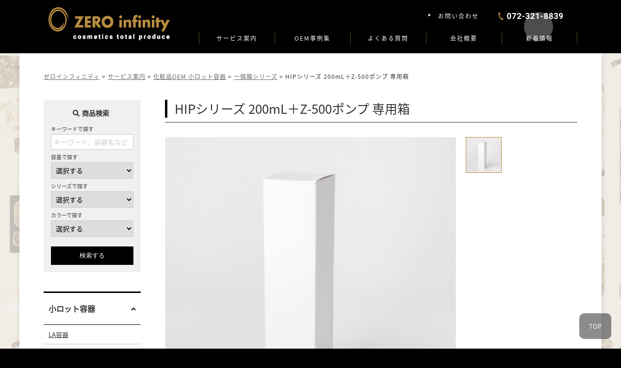

--- FILE ---
content_type: text/html; charset=UTF-8
request_url: https://www.zero-infinity.co.jp/container/hip_200_z_500_box/
body_size: 8524
content:
<!DOCTYPE html>
<html lang="ja">
<head>
<meta name="_globalsign-domain-verification" content="xShjgdz5tNg4bjS9hEiPFutSZXoibjFM97zXjNR4h9" />
  <!-- Google Tag Manager -->
<script>(function(w,d,s,l,i){w[l]=w[l]||[];w[l].push({'gtm.start':
new Date().getTime(),event:'gtm.js'});var f=d.getElementsByTagName(s)[0],
j=d.createElement(s),dl=l!='dataLayer'?'&l='+l:'';j.async=true;j.src=
'https://www.googletagmanager.com/gtm.js?id='+i+dl;f.parentNode.insertBefore(j,f);
})(window,document,'script','dataLayer','GTM-5T67KH5');</script>
<!-- End Google Tag Manager -->
<meta charset="UTF-8">
<meta name="viewport" content="width=device-width">
<meta http-equiv="Content-Style-Type" content="text/css">
<meta http-equiv="Content-Script-Type" content="text/javascript">
<title>化粧品のOEM製造開発ならゼロ・インフィニティ｜大阪のOEMメーカー  &raquo;アーカイブ   &raquo; HIPシリーズ 200mL＋Z-500ポンプ 専用箱</title>
<meta name="format-detection" content="telephone=no" />
<meta http-equiv="X-UA-Compatible" content="IE=edge,chrome=1">


<link rel="stylesheet" href="https://use.fontawesome.com/releases/v5.1.0/css/all.css" integrity="sha384-lKuwvrZot6UHsBSfcMvOkWwlCMgc0TaWr+30HWe3a4ltaBwTZhyTEggF5tJv8tbt" crossorigin="anonymous" media="print" onload="this.media='all'">
<link rel="stylesheet" href="https://www.zero-infinity.co.jp/wp/wp-content/themes/zinf/css/style.css" media="print" onload="this.media='all'">
<script src="https://ajaxzip3.github.io/ajaxzip3.js" charset="UTF-8" defer></script>
<script src="https://www.zero-infinity.co.jp/wp/wp-content/themes/zinf/js/contact.js" defer></script>
<link rel="stylesheet" href="https://www.zero-infinity.co.jp/wp/wp-content/themes/zinf/css/fv.css">
<!-- Begin Mieruca Embed Code -->
<script type="text/javascript" id="mierucajs">
window.__fid = window.__fid || [];__fid.push([325969320]);
(function() {
function mieruca(){if(typeof window.__fjsld != "undefined") return; window.__fjsld = 1; var fjs = document.createElement('script'); fjs.type = 'text/javascript'; fjs.async = true; fjs.id = "fjssync"; var timestamp = new Date;fjs.src = ('https:' == document.location.protocol ? 'https' : 'http') + '://hm.mieru-ca.com/service/js/mieruca-hm.js?v='+ timestamp.getTime(); var x = document.getElementsByTagName('script')[0]; x.parentNode.insertBefore(fjs, x); };
setTimeout(mieruca, 500); document.readyState != "complete" ? (window.attachEvent ? window.attachEvent("onload", mieruca) : window.addEventListener("load", mieruca, false)) : mieruca();
})();
</script>
<!-- End Mieruca Embed Code -->

<link rel='dns-prefetch' href='//yubinbango.github.io' />
<link rel='dns-prefetch' href='//s.w.org' />
		<script type="text/javascript">
			window._wpemojiSettings = {"baseUrl":"https:\/\/s.w.org\/images\/core\/emoji\/11\/72x72\/","ext":".png","svgUrl":"https:\/\/s.w.org\/images\/core\/emoji\/11\/svg\/","svgExt":".svg","source":{"concatemoji":"https:\/\/www.zero-infinity.co.jp\/wp\/wp-includes\/js\/wp-emoji-release.min.js"}};
			!function(e,a,t){var n,r,o,i=a.createElement("canvas"),p=i.getContext&&i.getContext("2d");function s(e,t){var a=String.fromCharCode;p.clearRect(0,0,i.width,i.height),p.fillText(a.apply(this,e),0,0);e=i.toDataURL();return p.clearRect(0,0,i.width,i.height),p.fillText(a.apply(this,t),0,0),e===i.toDataURL()}function c(e){var t=a.createElement("script");t.src=e,t.defer=t.type="text/javascript",a.getElementsByTagName("head")[0].appendChild(t)}for(o=Array("flag","emoji"),t.supports={everything:!0,everythingExceptFlag:!0},r=0;r<o.length;r++)t.supports[o[r]]=function(e){if(!p||!p.fillText)return!1;switch(p.textBaseline="top",p.font="600 32px Arial",e){case"flag":return s([55356,56826,55356,56819],[55356,56826,8203,55356,56819])?!1:!s([55356,57332,56128,56423,56128,56418,56128,56421,56128,56430,56128,56423,56128,56447],[55356,57332,8203,56128,56423,8203,56128,56418,8203,56128,56421,8203,56128,56430,8203,56128,56423,8203,56128,56447]);case"emoji":return!s([55358,56760,9792,65039],[55358,56760,8203,9792,65039])}return!1}(o[r]),t.supports.everything=t.supports.everything&&t.supports[o[r]],"flag"!==o[r]&&(t.supports.everythingExceptFlag=t.supports.everythingExceptFlag&&t.supports[o[r]]);t.supports.everythingExceptFlag=t.supports.everythingExceptFlag&&!t.supports.flag,t.DOMReady=!1,t.readyCallback=function(){t.DOMReady=!0},t.supports.everything||(n=function(){t.readyCallback()},a.addEventListener?(a.addEventListener("DOMContentLoaded",n,!1),e.addEventListener("load",n,!1)):(e.attachEvent("onload",n),a.attachEvent("onreadystatechange",function(){"complete"===a.readyState&&t.readyCallback()})),(n=t.source||{}).concatemoji?c(n.concatemoji):n.wpemoji&&n.twemoji&&(c(n.twemoji),c(n.wpemoji)))}(window,document,window._wpemojiSettings);
		</script>
		<style type="text/css">
img.wp-smiley,
img.emoji {
	display: inline !important;
	border: none !important;
	box-shadow: none !important;
	height: 1em !important;
	width: 1em !important;
	margin: 0 .07em !important;
	vertical-align: -0.1em !important;
	background: none !important;
	padding: 0 !important;
}
</style>
<link rel='stylesheet' id='contact-form-7-css'  href='https://www.zero-infinity.co.jp/wp/wp-content/plugins/contact-form-7/includes/css/styles.css' type='text/css' media='all' />
<link rel='https://api.w.org/' href='https://www.zero-infinity.co.jp/wp-json/' />
<link rel="EditURI" type="application/rsd+xml" title="RSD" href="https://www.zero-infinity.co.jp/wp/xmlrpc.php?rsd" />
<link rel='prev' title='HIPシリーズ 150mL 専用箱' href='https://www.zero-infinity.co.jp/container/hip_150_box/' />
<link rel='next' title='FIPシリーズ 50mL 専用箱' href='https://www.zero-infinity.co.jp/container/fip_50_box/' />
<link rel='shortlink' href='https://www.zero-infinity.co.jp/?p=1465' />
<link rel="alternate" type="application/json+oembed" href="https://www.zero-infinity.co.jp/wp-json/oembed/1.0/embed?url=https%3A%2F%2Fwww.zero-infinity.co.jp%2Fcontainer%2Fhip_200_z_500_box%2F" />
<link rel="alternate" type="text/xml+oembed" href="https://www.zero-infinity.co.jp/wp-json/oembed/1.0/embed?url=https%3A%2F%2Fwww.zero-infinity.co.jp%2Fcontainer%2Fhip_200_z_500_box%2F&#038;format=xml" />
<link rel="icon" href="https://www.zero-infinity.co.jp/wp/wp-content/uploads/2021/11/cropped-7493538acf395d0d8d173b48d6744a59-32x32.jpg" sizes="32x32" />
<link rel="icon" href="https://www.zero-infinity.co.jp/wp/wp-content/uploads/2021/11/cropped-7493538acf395d0d8d173b48d6744a59-192x192.jpg" sizes="192x192" />
<link rel="apple-touch-icon-precomposed" href="https://www.zero-infinity.co.jp/wp/wp-content/uploads/2021/11/cropped-7493538acf395d0d8d173b48d6744a59-180x180.jpg" />
<meta name="msapplication-TileImage" content="https://www.zero-infinity.co.jp/wp/wp-content/uploads/2021/11/cropped-7493538acf395d0d8d173b48d6744a59-270x270.jpg" />
</head>
<body class="container-template-default single single-container postid-1465">
<!-- Google Tag Manager (noscript) -->
<noscript><iframe src="https://www.googletagmanager.com/ns.html?id=GTM-5T67KH5"
height="0" width="0" style="display:none;visibility:hidden"></iframe></noscript>
<!-- End Google Tag Manager (noscript) -->
<a name="top" id="top"></a>
<div class="sidr-overlay"></div>
<header class="header">
  <div class="wrap">

    <div class="catch">
      <h1>化粧品のOEM製造開発ならゼロ・インフィニティ</h1>
    </div>

    <div class="logo">
      <a href="https://www.zero-infinity.co.jp/"><img src="https://www.zero-infinity.co.jp/wp/wp-content/themes/zinf/images/common/header_logo.png" alt="ZERO infinity"></a>
    </div>

    <div class="hnav">
      <ul>
        <li class="contact"><a href="https://www.zero-infinity.co.jp/inquiry/">お問い合わせ</a></li>
        <li><a href="tel:07203218839"><img src="https://www.zero-infinity.co.jp/wp/wp-content/themes/zinf/images/common/header_telno.png" alt="072-321-8839"></a></li>
      </ul>
    </div>

    <div class="gnav">
      <ul>
        <li><a href="https://www.zero-infinity.co.jp/oem/">サービス案内</a></li>
        <li><a href="https://www.zero-infinity.co.jp/example/">OEM事例集</a></li>
        <li><a href="https://www.zero-infinity.co.jp/faq/">よくある質問</a></li>
        <li><a href="https://www.zero-infinity.co.jp/concept/">会社概要</a></li>
        <!--<li><a href="https://www.zero-infinity.co.jp/blog/">OEMお役立ちブログ</a></li>-->
        <li><a href="https://www.zero-infinity.co.jp/category/information/">新着情報</a></li>
      </ul>
    </div>

    <div id="toggle"><a href="javascript:void(0);" id="menuTrigger"></a></div>

  </div>

</header>

<main>
<article class="column2_page">
  <div class="wrap">

    <div class="breadcrumbs" typeof="BreadcrumbList" vocab="http://schema.org/">
      <!-- Breadcrumb NavXT 6.1.0 -->
<span property="itemListElement" typeof="ListItem"><a property="item" typeof="WebPage" title="化粧品のOEM製造開発ならゼロ・インフィニティ｜大阪のOEMメーカーへ移動" href="https://www.zero-infinity.co.jp" class="home"><span property="name">ゼロインフィニティ</span></a><meta property="position" content="1"></span> &gt; <span property="itemListElement" typeof="ListItem"><a property="item" typeof="WebPage" title="サービス案内へ移動" href="https://www.zero-infinity.co.jp/oem/" class="post post-page"><span property="name">サービス案内</span></a><meta property="position" content="2"></span> &gt; <span property="itemListElement" typeof="ListItem"><a property="item" typeof="WebPage" title="化粧品OEM 小ロット容器へ移動" href="https://www.zero-infinity.co.jp/oem/youki/" class="container-root post post-container"><span property="name">化粧品OEM 小ロット容器</span></a><meta property="position" content="3"></span> &gt; <span property="itemListElement" typeof="ListItem"><a property="item" typeof="WebPage" title="Go to the 一個箱シリーズ シリーズ archives." href="https://www.zero-infinity.co.jp/container_series/%e4%b8%80%e5%80%8b%e7%ae%b1%e3%82%b7%e3%83%aa%e3%83%bc%e3%82%ba/" class="taxonomy container_series"><span property="name">一個箱シリーズ</span></a><meta property="position" content="4"></span> &gt; <span property="itemListElement" typeof="ListItem"><span property="name">HIPシリーズ 200mL＋Z-500ポンプ 専用箱</span><meta property="position" content="5"></span>    </div>

    <section class="main_contents">
      
      <!--▼ループ部分-->
                  
      <div class="item_detail_block">
        <h2>HIPシリーズ 200mL＋Z-500ポンプ 専用箱</h2>

        <div class="photo_wrap">
          <div class="main_photo">
            <ul id="slider">
                                              <li class="slide-item"><img src="https://www.zero-infinity.co.jp/wp/wp-content/uploads/2018/08/hip_200_z_500_box-1-600x600.jpg" alt="HIPシリーズ 200mL＋Z-500ポンプ 専用箱"></li>
                                          </ul>
          </div>

          <div class="thumb_photo">
            <ul id="thumbnail-list">
                                              <li class="thumbnail-item"><img src="https://www.zero-infinity.co.jp/wp/wp-content/uploads/2018/08/hip_200_z_500_box-1-300x300.jpg" alt="HIPシリーズ 200mL＋Z-500ポンプ 専用箱"></li>
                                          </ul>
          </div>
        </div>

        <div class="order_wrap">
          <div class="item_name">
                        <p>一個箱</p>
            <h1>HIPシリーズ 200mL＋Z-500ポンプ 専用箱</h1>
          </div>
          <div class="order_btn">
            <a href="https://www.zero-infinity.co.jp/inquiry/?item-name=【小ロット容器】HIPシリーズ 200mL＋Z-500ポンプ 専用箱"><i></i>この商品で見積もり依頼</a>
          </div>
        </div>

        <div class="description">
                  </div>

                  <div class="spec_tbl">
            <table>
              <thead>
                <tr>
                                    <th>シリーズ</th>
                  <th>カラー</th>
                  <th>加工</th>

                　　                </tr>
              </thead>
              <tbody>
                <tr>
                                    <td>一個箱シリーズ</td>
                  <td>パールホワイト</td>
                  <td>印刷/ラベル</td>

                                  </tr>
              </tbody>
            </table>
          </div>
        
      </div>


            


            <div class="item_relation_block">
        <h3>色違い・サイズ違いの商品はこちら</h3>
        <div class="list_wrap">

                  <div class="itembox">
            <a href="https://www.zero-infinity.co.jp/container/la50_box/">
              <div class="photo">
                                <img src="https://www.zero-infinity.co.jp/wp/wp-content/uploads/2018/08/la_50_box-300x300.jpg" alt="LAシリーズ 50ｍL 専用箱">
                              </div>
              <h4>LAシリーズ 50ｍL 専用箱</h4>
            </a>
          </div>
                  <div class="itembox">
            <a href="https://www.zero-infinity.co.jp/container/la120_box/">
              <div class="photo">
                                <img src="https://www.zero-infinity.co.jp/wp/wp-content/uploads/2018/08/la_120_box-300x300.jpg" alt="LAシリーズ 120ｍL 専用箱">
                              </div>
              <h4>LAシリーズ 120ｍL 専用箱</h4>
            </a>
          </div>
                  <div class="itembox">
            <a href="https://www.zero-infinity.co.jp/container/zb_30_c_box/">
              <div class="photo">
                                <img src="https://www.zero-infinity.co.jp/wp/wp-content/uploads/2018/08/zb_30_c_box-300x300.jpg" alt="ZB-Cシリーズ 30g 専用箱">
                              </div>
              <h4>ZB-Cシリーズ 30g 専用箱</h4>
            </a>
          </div>
                  <div class="itembox">
            <a href="https://www.zero-infinity.co.jp/container/zb_50_c_box/">
              <div class="photo">
                                <img src="https://www.zero-infinity.co.jp/wp/wp-content/uploads/2018/08/zb_50_c_box-300x300.jpg" alt="ZB-Cシリーズ 50g 専用箱">
                              </div>
              <h4>ZB-Cシリーズ 50g 専用箱</h4>
            </a>
          </div>
                  <div class="itembox">
            <a href="https://www.zero-infinity.co.jp/container/zb_30_box/">
              <div class="photo">
                                <img src="https://www.zero-infinity.co.jp/wp/wp-content/uploads/2018/08/zb_30_box-300x300.jpg" alt="ZBシリーズ 30ｍL 専用箱">
                              </div>
              <h4>ZBシリーズ 30ｍL 専用箱</h4>
            </a>
          </div>
                  <div class="itembox">
            <a href="https://www.zero-infinity.co.jp/container/zb_50_box/">
              <div class="photo">
                                <img src="https://www.zero-infinity.co.jp/wp/wp-content/uploads/2018/08/zb_50_box-300x300.jpg" alt="ZBシリーズ 50ｍL 専用箱">
                              </div>
              <h4>ZBシリーズ 50ｍL 専用箱</h4>
            </a>
          </div>
                  <div class="itembox">
            <a href="https://www.zero-infinity.co.jp/container/zb_100_box/">
              <div class="photo">
                                <img src="https://www.zero-infinity.co.jp/wp/wp-content/uploads/2018/08/zb_100_box-300x300.jpg" alt="ZBシリーズ 100ｍL 専用箱">
                              </div>
              <h4>ZBシリーズ 100ｍL 専用箱</h4>
            </a>
          </div>
                  <div class="itembox">
            <a href="https://www.zero-infinity.co.jp/container/mr_120_box/">
              <div class="photo">
                                <img src="https://www.zero-infinity.co.jp/wp/wp-content/uploads/2018/08/mr_120_box-300x300.jpg" alt="MR-120シリーズ 専用箱">
                              </div>
              <h4>MR-120シリーズ 専用箱</h4>
            </a>
          </div>
                  <div class="itembox">
            <a href="https://www.zero-infinity.co.jp/container/hip_150_box/">
              <div class="photo">
                                <img src="https://www.zero-infinity.co.jp/wp/wp-content/uploads/2018/08/hip_150_box-300x300.jpg" alt="HIPシリーズ 150mL 専用箱">
                              </div>
              <h4>HIPシリーズ 150mL 専用箱</h4>
            </a>
          </div>
                  <div class="itembox">
            <a href="https://www.zero-infinity.co.jp/container/hip_200_z_500_box/">
              <div class="photo">
                                <img src="https://www.zero-infinity.co.jp/wp/wp-content/uploads/2018/08/hip_200_z_500_box-1-300x300.jpg" alt="HIPシリーズ 200mL＋Z-500ポンプ 専用箱">
                              </div>
              <h4>HIPシリーズ 200mL＋Z-500ポンプ 専用箱</h4>
            </a>
          </div>
                  <div class="itembox">
            <a href="https://www.zero-infinity.co.jp/container/fip_50_box/">
              <div class="photo">
                                <img src="https://www.zero-infinity.co.jp/wp/wp-content/uploads/2018/08/fip_50_box-300x300.jpg" alt="FIPシリーズ 50mL 専用箱">
                              </div>
              <h4>FIPシリーズ 50mL 専用箱</h4>
            </a>
          </div>
                  <div class="itembox">
            <a href="https://www.zero-infinity.co.jp/container/ms_al_box/">
              <div class="photo">
                                <img src="https://www.zero-infinity.co.jp/wp/wp-content/uploads/2018/08/ms_al_box-300x300.jpg" alt="MSエアレスシリーズ 専用箱">
                              </div>
              <h4>MSエアレスシリーズ 専用箱</h4>
            </a>
          </div>
                  <div class="itembox">
            <a href="https://www.zero-infinity.co.jp/container/esd_30_box/">
              <div class="photo">
                                <img src="https://www.zero-infinity.co.jp/wp/wp-content/uploads/2018/08/esd_30_box-300x300.jpg" alt="ESDシリーズ 30mL 専用箱">
                              </div>
              <h4>ESDシリーズ 30mL 専用箱</h4>
            </a>
          </div>
                  <div class="itembox">
            <a href="https://www.zero-infinity.co.jp/container/hid_60_box/">
              <div class="photo">
                                <img src="https://www.zero-infinity.co.jp/wp/wp-content/uploads/2018/08/hid_60_box-300x300.jpg" alt="HIDシリーズ 60mL 専用箱">
                              </div>
              <h4>HIDシリーズ 60mL 専用箱</h4>
            </a>
          </div>
                  <div class="itembox">
            <a href="https://www.zero-infinity.co.jp/container/hi_80_hip_100_box/">
              <div class="photo">
                                <img src="https://www.zero-infinity.co.jp/wp/wp-content/uploads/2018/08/hi_80_hip_100_box-1-300x300.jpg" alt="HIシリーズ 80mL／HIPシリーズ 100mL 専用箱">
                              </div>
              <h4>HIシリーズ 80mL／HIPシリーズ 100mL 専用箱</h4>
            </a>
          </div>
                  <div class="itembox">
            <a href="https://www.zero-infinity.co.jp/container/basara30_box/">
              <div class="photo">
                                <img src="https://www.zero-infinity.co.jp/wp/wp-content/uploads/2018/08/basara30_box-1-300x300.jpg" alt="バサラシリーズ 30ｇ 専用箱">
                              </div>
              <h4>バサラシリーズ 30ｇ 専用箱</h4>
            </a>
          </div>
                  <div class="itembox">
            <a href="https://www.zero-infinity.co.jp/container/basara50_box/">
              <div class="photo">
                                <img src="https://www.zero-infinity.co.jp/wp/wp-content/uploads/2018/08/basara50_box-1-300x300.jpg" alt="バサラシリーズ 50ｇ 専用箱">
                              </div>
              <h4>バサラシリーズ 50ｇ 専用箱</h4>
            </a>
          </div>
                  <div class="itembox">
            <a href="https://www.zero-infinity.co.jp/container/ch_box/">
              <div class="photo">
                                <img src="https://www.zero-infinity.co.jp/wp/wp-content/uploads/2018/08/ch_box-300x300.jpg" alt="チューブ容器 120g 専用箱">
                              </div>
              <h4>チューブ容器 120g 専用箱</h4>
            </a>
          </div>
                  <div class="itembox">
            <a href="https://www.zero-infinity.co.jp/container/soap_box/">
              <div class="photo">
                                <img src="https://www.zero-infinity.co.jp/wp/wp-content/uploads/2018/08/soap_box-1-300x300.jpg" alt="石鹸 100g 専用箱">
                              </div>
              <h4>石鹸 100g 専用箱</h4>
            </a>
          </div>
                  <div class="itembox">
            <a href="https://www.zero-infinity.co.jp/container/100ml_sp_box/">
              <div class="photo">
                                <img src="https://www.zero-infinity.co.jp/wp/wp-content/uploads/2018/08/100ml_sp_box-300x300.jpg" alt="PEG-150ｍL 一個箱">
                              </div>
              <h4>PEG-150ｍL 一個箱</h4>
            </a>
          </div>
                  <div class="itembox">
            <a href="https://www.zero-infinity.co.jp/container/brush_box/">
              <div class="photo">
                                <img src="https://www.zero-infinity.co.jp/wp/wp-content/uploads/2018/08/brush_box-300x300.jpg" alt="筆ペンシリーズ 専用箱">
                              </div>
              <h4>筆ペンシリーズ 専用箱</h4>
            </a>
          </div>
                        </div>
      </div>





      <div class="item_relation_block">
        <h3>同カテゴリ商品はこちら</h3>
        <div class="list_wrap">
          <div class="itembox">
            <a href="https://www.zero-infinity.co.jp/container_type/type-la/">
              <div class="photo"><img src="https://www.zero-infinity.co.jp/wp/wp-content/themes/zinf/images/item/item_category_type01.jpg" alt="LA容器"></div>
              <h4>LA容器</h4>
            </a>
          </div>

          <div class="itembox">
            <a href="https://www.zero-infinity.co.jp/container_type/type-zb/">
              <div class="photo"><img src="https://www.zero-infinity.co.jp/wp/wp-content/themes/zinf/images/item/item_category_type02.jpg" alt="ZB容器"></div>
              <h4>ZB容器</h4>
            </a>
          </div>

          <div class="itembox">
            <a href="https://www.zero-infinity.co.jp/container_type/type-bottle/">
              <div class="photo"><img src="https://www.zero-infinity.co.jp/wp/wp-content/themes/zinf/images/item/item_category_type03.jpg" alt="ボトル容器"></div>
              <h4>ボトル容器</h4>
            </a>
          </div>

          <div class="itembox">
            <a href="https://www.zero-infinity.co.jp/container_type/type-ms/">
              <div class="photo"><img src="https://www.zero-infinity.co.jp/wp/wp-content/themes/zinf/images/item/item_category_type04.jpg" alt="MSエアレス容器"></div>
              <h4>MSエアレス容器</h4>
            </a>
          </div>

          <div class="itembox">
            <a href="https://www.zero-infinity.co.jp/container_type/type-pump/">
              <div class="photo"><img src="https://www.zero-infinity.co.jp/wp/wp-content/themes/zinf/images/item/item_category_type05.jpg" alt="ポンプフォーマー"></div>
              <h4>ポンプフォーマー</h4>
            </a>
          </div>

          <div class="itembox">
            <a href="https://www.zero-infinity.co.jp/container_type/type-glass/">
              <div class="photo"><img src="https://www.zero-infinity.co.jp/wp/wp-content/themes/zinf/images/item/item_category_type06.jpg" alt="ガラス容器"></div>
              <h4>ガラス容器</h4>
            </a>
          </div>

          <div class="itembox">
            <a href="https://www.zero-infinity.co.jp/container_type/type-tube/">
              <div class="photo"><img src="https://www.zero-infinity.co.jp/wp/wp-content/themes/zinf/images/item/item_category_type07.jpg" alt="チューブ容器"></div>
              <h4>チューブ容器</h4>
            </a>
          </div>

          <div class="itembox">
            <a href="https://www.zero-infinity.co.jp/container_type/type-cream/">
              <div class="photo"><img src="https://www.zero-infinity.co.jp/wp/wp-content/themes/zinf/images/item/item_category_type08.jpg" alt="クリーム容器"></div>
              <h4>クリーム容器</h4>
            </a>
          </div>

          <div class="itembox">
            <a href="https://www.zero-infinity.co.jp/container_type/type-pouch/">
              <div class="photo"><img src="https://www.zero-infinity.co.jp/wp/wp-content/themes/zinf/images/item/item_category_type09.jpg" alt="パウチ"></div>
              <h4>パウチ</h4>
            </a>
          </div>

          <div class="itembox">
            <a href="https://www.zero-infinity.co.jp/container_type/type-fudepen/">
              <div class="photo"><img src="https://www.zero-infinity.co.jp/wp/wp-content/themes/zinf/images/item/item_category_type10.jpg" alt="筆ペン"></div>
              <h4>筆ペン</h4>
            </a>
          </div>

          <div class="itembox">
            <a href="https://www.zero-infinity.co.jp/container_type/type-mask/">
              <div class="photo"><img src="https://www.zero-infinity.co.jp/wp/wp-content/themes/zinf/images/item/item_category_type11.jpg" alt="フェイスマスク"></div>
              <h4>フェイスマスク</h4>
            </a>
          </div>

          <div class="itembox">
            <a href="https://www.zero-infinity.co.jp/container_type/type-box/">
              <div class="photo"><img src="https://www.zero-infinity.co.jp/wp/wp-content/themes/zinf/images/item/item_category_type12.jpg" alt="一個箱"></div>
              <h4>一個箱</h4>
            </a>
          </div>

        </div>
      </div>


            <!--▲ループ部分-->



          </section>

        <aside class="sidenav">


    

    
    
    
    

    
          <div class="search_block">

        <h3><i class="fas fa-search"></i>商品検索</h3>
        <form action="https://www.zero-infinity.co.jp" method="get">
          <input type="hidden" name="post_type" value="container">
          <dl>
            <dt>キーワードで探す</dt>
            <dd><input type="text" name="s" value="" placeholder="キーワード、容器名など"></dd>
          </dl>
          <dl>
            <dt>容量で探す</dt>
            <dd>
              <select name="container_volume">
                <option value="">選択する</option>
                                      <option value="1001ml%e4%bb%a5%e4%b8%8a">1001mL以上</option>
                                            <option value="101ml%ef%bd%9e200ml">101mL～200mL</option>
                                            <option value="201ml%ef%bd%9e300ml">201mL～300mL</option>
                                            <option value="301ml%ef%bd%9e500ml">301mL～500mL</option>
                                            <option value="30ml%ef%bd%9e100ml">30mL～100mL</option>
                                            <option value="30ml%e6%9c%aa%e6%ba%80">30mL未満</option>
                                            <option value="501ml%ef%bd%9e1000ml">501mL～1000mL</option>
                                    </select>
            </dd>
          </dl>
          <dl>
            <dt>シリーズで探す</dt>
            <dd>
              <select name="container_series">
                <option value="">選択する</option>
                                      <option value="atto%e3%82%b7%e3%83%aa%e3%83%bc%e3%82%ba">ATTOシリーズ</option>
                                            <option value="bp%e3%82%b7%e3%83%aa%e3%83%bc%e3%82%ba">BPシリーズ</option>
                                            <option value="dm%e3%82%b7%e3%83%aa%e3%83%bc%e3%82%ba">DMシリーズ</option>
                                            <option value="d%e3%83%9c%e3%83%88%e3%83%ab%e3%82%b7%e3%83%aa%e3%83%bc%e3%82%ba">Dボトルシリーズ</option>
                                            <option value="esd%e3%82%b7%e3%83%aa%e3%83%bc%e3%82%ba">ESDシリーズ</option>
                                            <option value="fip%e3%82%b7%e3%83%aa%e3%83%bc%e3%82%bai">FIPシリーズI</option>
                                            <option value="fip%e3%82%b7%e3%83%aa%e3%83%bc%e3%82%baii">FIPシリーズII</option>
                                            <option value="hid%e3%82%b7%e3%83%aa%e3%83%bc%e3%82%ba">HIDシリーズ</option>
                                            <option value="hip%e3%82%b7%e3%83%aa%e3%83%bc%e3%82%bai">HIPシリーズI</option>
                                            <option value="hip%e3%82%b7%e3%83%aa%e3%83%bc%e3%82%baii">HIPシリーズII</option>
                                            <option value="hi%e3%82%b7%e3%83%aa%e3%83%bc%e3%82%ba">HIシリーズ</option>
                                            <option value="ind-300%e3%82%b7%e3%83%aa%e3%83%bc%e3%82%ba">IND-300シリーズ</option>
                                            <option value="irseries">IRシリーズ</option>
                                            <option value="kk%e3%82%b7%e3%83%aa%e3%83%bc%e3%82%ba">KKシリーズ</option>
                                            <option value="la%e3%82%b7%e3%83%aa%e3%83%bc%e3%82%ba">LAシリーズ</option>
                                            <option value="ls-series">LSシリーズ</option>
                                            <option value="me-300%e3%82%b7%e3%83%aa%e3%83%bc%e3%82%ba">ME-300シリーズ</option>
                                            <option value="mr-120%e3%82%b7%e3%83%aa%e3%83%bc%e3%82%ba">MR-120シリーズ</option>
                                            <option value="mr-30%e3%82%b7%e3%83%aa%e3%83%bc%e3%82%ba">MR-30シリーズ</option>
                                            <option value="ms%e3%82%a8%e3%82%a2%e3%83%ac%e3%82%b9%e3%82%b7%e3%83%aa%e3%83%bc%e3%82%ba">MSエアレスシリーズ</option>
                                            <option value="pepi%e3%82%b7%e3%83%aa%e3%83%bc%e3%82%ba">PEPIシリーズ</option>
                                            <option value="rm-series">RMシリーズ</option>
                                            <option value="sb06series">SB06シリーズ</option>
                                            <option value="tb%e3%82%b7%e3%83%aa%e3%83%bc%e3%82%bai">TBシリーズI</option>
                                            <option value="tb%e3%82%b7%e3%83%aa%e3%83%bc%e3%82%baii">TBシリーズII</option>
                                            <option value="tob%e3%82%b7%e3%83%aa%e3%83%bc%e3%82%ba">TOBシリーズ</option>
                                            <option value="zb-c%e3%82%b7%e3%83%aa%e3%83%bc%e3%82%ba">ZB-Cシリーズ</option>
                                            <option value="zb%e3%82%b7%e3%83%aa%e3%83%bc%e3%82%ba">ZBシリーズ</option>
                                            <option value="zr-150%e3%82%b7%e3%83%aa%e3%83%bc%e3%82%ba">ZR-150シリーズ</option>
                                            <option value="%e3%82%a2%e3%83%ab%e3%83%9f%e3%83%91%e3%82%a6%e3%83%81%e3%82%b7%e3%83%aa%e3%83%bc%e3%82%ba">アルミパウチシリーズ</option>
                                            <option value="airlessjhs">エアレスJHS</option>
                                            <option value="%e3%82%a8%e3%83%83%e3%82%bb%e3%83%b3%e3%82%b9%e3%83%9c%e3%83%88%e3%83%ab%e3%82%b7%e3%83%aa%e3%83%bc%e3%82%ba">エッセンスボトルシリーズ</option>
                                            <option value="crayon-gray-series">クレヨングレーシリーズ</option>
                                            <option value="%e3%83%81%e3%82%a2%e3%83%bc%e3%83%91%e3%83%83%e3%82%af%e3%83%9b%e3%83%ab%e3%83%80%e3%83%bc">チアーパックホルダー</option>
                                            <option value="%e3%83%81%e3%83%a5%e3%83%bc%e3%83%96%e3%82%b7%e3%83%aa%e3%83%bc%e3%82%ba">チューブシリーズ</option>
                                            <option value="%e3%83%90%e3%82%b5%e3%83%a9%e3%82%b7%e3%83%aa%e3%83%bc%e3%82%ba">バサラシリーズ</option>
                                            <option value="%e3%83%95%e3%82%a7%e3%82%a4%e3%82%b9%e3%83%9e%e3%82%b9%e3%82%af%e3%82%b7%e3%83%aa%e3%83%bc%e3%82%ba">フェイスマスクシリーズ</option>
                                            <option value="%e3%83%9d%e3%83%b3%e3%83%97%e3%83%95%e3%82%a9%e3%83%bc%e3%83%9e%e3%83%bc%e3%82%b7%e3%83%aa%e3%83%bc%e3%82%ba">ポンプフォーマーシリーズ</option>
                                            <option value="%e3%83%ab%e3%83%94%e3%82%a2%e3%82%b7%e3%83%aa%e3%83%bc%e3%82%ba">ルピアシリーズ</option>
                                            <option value="%e4%b8%80%e5%80%8b%e7%ae%b1%e3%82%b7%e3%83%aa%e3%83%bc%e3%82%ba">一個箱シリーズ</option>
                                            <option value="%e4%bb%98%e5%b1%9e%e3%83%91%e3%83%bc%e3%83%84">付属パーツ</option>
                                            <option value="%e6%a5%ad%e5%8b%99%e7%94%a8%e3%83%91%e3%82%a6%e3%83%81%e3%82%b7%e3%83%aa%e3%83%bc%e3%82%ba">業務用パウチシリーズ</option>
                                            <option value="%e7%ad%86%e3%83%9a%e3%83%b3%e3%82%b7%e3%83%aa%e3%83%bc%e3%82%ba">筆ペンシリーズ</option>
                                    </select>
            </dd>
          </dl>
          <dl>
            <dt>カラーで探す</dt>
            <dd>
              <select name="container_color">
                <option value="">選択する</option>
                                      <option value="%e3%82%a4%e3%82%a8%e3%83%ad%e3%83%bc">イエロー</option>
                                            <option value="%e3%82%b0%e3%83%aa%e3%83%bc%e3%83%b3">グリーン</option>
                                            <option value="%e3%82%af%e3%83%aa%e3%82%a2">クリア</option>
                                            <option value="crayon-gray">クレヨングレー</option>
                                            <option value="%e3%82%b4%e3%83%bc%e3%83%ab%e3%83%89">ゴールド</option>
                                            <option value="cobalt">コバルト</option>
                                            <option value="%e3%82%b7%e3%83%ab%e3%83%90%e3%83%bc">シルバー</option>
                                            <option value="%e3%83%8d%e3%82%a4%e3%83%93%e3%83%bc">ネイビー</option>
                                            <option value="purple">パープル</option>
                                            <option value="%e3%83%94%e3%83%b3%e3%82%af">ピンク</option>
                                            <option value="%e3%83%96%e3%83%a9%e3%82%a6%e3%83%b3">ブラウン</option>
                                            <option value="%e3%83%96%e3%83%a9%e3%83%83%e3%82%af">ブラック</option>
                                            <option value="%e3%83%96%e3%83%ab%e3%83%bc">ブルー</option>
                                            <option value="frost">フロスト</option>
                                            <option value="%e3%83%9b%e3%83%af%e3%82%a4%e3%83%88">ホワイト</option>
                                            <option value="matt-silver">マットシルバー</option>
                                            <option value="%e3%83%ac%e3%83%83%e3%83%89">レッド</option>
                                    </select>
            </dd>
          </dl>
          <button>検索する</button>
        </form>
      </div>


      <div class="category_nav_block">
        <dl class="accordion">
          <dt class="active">小ロット容器</dt>
          <dd style="display: block;">
            <ul>
              <li><a href="https://www.zero-infinity.co.jp/container_type/type-la/">LA容器</a></li>
              <li><a href="https://www.zero-infinity.co.jp/container_type/type-zb/">ZB容器</a></li>
              <li><a href="https://www.zero-infinity.co.jp/container_type/type-bottle/">ボトル容器</a></li>
              <li><a href="https://www.zero-infinity.co.jp/container_type/type-ms/">MSエアレス容器</a></li>
              <li><a href="https://www.zero-infinity.co.jp/container_type/type-pump/">ポンプフォーマー</a></li>
              <li><a href="https://www.zero-infinity.co.jp/container_type/type-glass/">ガラス容器</a></li>
              <li><a href="https://www.zero-infinity.co.jp/container_type/type-tube/">チューブ容器</a></li>
              <li><a href="https://www.zero-infinity.co.jp/container_type/type-cream/">クリーム容器</a></li>
              <li><a href="https://www.zero-infinity.co.jp/container_type/type-pouch/">パウチ</a></li>
              <li><a href="https://www.zero-infinity.co.jp/container_type/type-fudepen/">筆ペン</a></li>
              <li><a href="https://www.zero-infinity.co.jp/container_type/type-mask/">フェイスマスク</a></li>
              <li><a href="https://www.zero-infinity.co.jp/container_type/type-box/">１個箱</a></li>
              <li><a href="https://www.zero-infinity.co.jp/container_type/type-option/">付属パーツ</a></li>
            </ul>
          </dd>
        </dl>
        <ul>
          <li><a href="https://www.zero-infinity.co.jp/oem/oem_cosme/">化粧品OEM</a></li>
          <li><a href="https://www.zero-infinity.co.jp/oem/oem_health/">健康食品</a></li>
          <li><a href="https://www.zero-infinity.co.jp/oem/oem_mask/">イージーオーダー<br class="pc_only">化粧品</a></li>
          <li><a href="https://www.zero-infinity.co.jp/oem/material/">取扱い原料</a></li>
        </ul>
      </div>
    
    </aside>

  </div>
</article>

</main>


<footer class="footer">
  <div class="contact_block">
    <div class="wrap">
      <h3>お問い合わせ</h3>

      <div class="row">
        <div class="col">
          <div class="photo"><img src="https://www.zero-infinity.co.jp/wp/wp-content/themes/zinf/images/common/tel_icon.png" alt="お電話でのお問い合わせ" /></div>
          <div class="text">
            <h4>お電話でのお問い合わせ</h4>
            <div class="tel"><a href="tel:0723218839">072-321-8839</a></div>
            <p>［営業時間］9:00～18:00　土日祝休み</p>
          </div>
        </div>

        <div class="col">
          <div class="photo"><img src="https://www.zero-infinity.co.jp/wp/wp-content/themes/zinf/images/common/footer_contact_bg.png" alt="フォームでのお問い合わせ" /></div>
          <div class="text">
            <h4>フォームでのお問い合わせ</h4>
            <div class="contact_btn">
              <a href="https://www.zero-infinity.co.jp/inquiry/"><i class="fas fa-envelope"></i>お問い合わせはこちら</a>
            </div>
          </div>
        </div>
      </div>
    </div>
  </div>

  <div class="map_block">
    <iframe src="https://www.google.com/maps/embed?pb=!1m18!1m12!1m3!1d976.6014827226126!2d135.572936879673!3d34.58183338162222!2m3!1f0!2f0!3f0!3m2!1i1024!2i768!4f13.1!3m3!1m2!1s0x6000d8f06002f85b%3A0xf6a7f29d24a983a!2z44CSNTgwLTAwMDMg5aSn6Ziq5bqc5p2-5Y6f5biC5LiA5rSl5bGL77yU5LiB55uu77yR77yZ4oiS77yR77yQ!5e0!3m2!1sja!2sjp!4v1671186042577!5m2!1sja!2sjp" width="" height="" style="border: 0" allowfullscreen="" loading="lazy" referrerpolicy="no-referrer-when-downgrade"></iframe>
    <!-- <div id="map"></div>
        <script type="text/javascript">
          function initMap() {
            var latlng = { lat: 34.581704, lng: 135.573538 };
            var map = new google.maps.Map(document.getElementById("map"), {
              center: latlng,
              zoom: 18,
              styles: [
                {
                  featureType: "all",
                  elementType: "labels.text",
                  stylers: [
                    {
                      color: "#878787",
                    },
                  ],
                },
                {
                  featureType: "all",
                  elementType: "labels.text.stroke",
                  stylers: [
                    {
                      visibility: "off",
                    },
                  ],
                },
                {
                  featureType: "landscape",
                  elementType: "all",
                  stylers: [
                    {
                      color: "#f9f5ed",
                    },
                  ],
                },
                {
                  featureType: "road.highway",
                  elementType: "all",
                  stylers: [
                    {
                      color: "#f5f5f5",
                    },
                  ],
                },
                {
                  featureType: "road.highway",
                  elementType: "geometry.stroke",
                  stylers: [
                    {
                      color: "#c9c9c9",
                    },
                  ],
                },
                {
                  featureType: "water",
                  elementType: "all",
                  stylers: [
                    {
                      color: "#aee0f4",
                    },
                  ],
                },
              ],
            });
          }
        </script>
        <script type="text/javascript" src="https://maps.googleapis.com/maps/api/js?key=ココにAPIキーを入力&callback=initMap"></script> -->
  </div>

  <div class="area_nav_block">
    <ul>
      <li>
        <a href="https://www.zero-infinity.co.jp/concept/">
          <div class="text"><i></i>会社概要</div>
          <div class="photo"></div>
        </a>
      </li>
      <li>
        <a href="https://www.zero-infinity.co.jp/faq/">
          <div class="text"><i></i>よくある質問</div>
          <div class="photo"></div>
        </a>
      </li>
      <li>
        <a href="https://www.zero-infinity.co.jp/blog/">
          <div class="text"><i></i>お役立ちブログ</div>
          <div class="photo"></div>
        </a>
      </li>
    </ul>
  </div>

  <div class="footer_nav_block">
    <div class="column">
      <h4>サービス案内</h4>
      <ul>
        <li><a href="https://www.zero-infinity.co.jp/oem/oem_cosme/">化粧品OEM</a></li>
        <li><a href="https://www.zero-infinity.co.jp/oem/oem_health/">健康食品</a></li>
        <li><a href="https://www.zero-infinity.co.jp/oem/oem_mask/">イージーオーダー化粧品</a></li>
        <li><a href="https://www.zero-infinity.co.jp/oem/youki/">小ロット容器</a></li>
        <li><a href="https://www.zero-infinity.co.jp/oem/material/">取扱い原料</a></li>
      </ul>
    </div>

    <div class="column">
      <h4>OEM製品事例集</h4>
      <ul>
        <li><a href="https://www.zero-infinity.co.jp/business_type/example_esthesalon/">エステサロン経営者</a></li>
        <li><a href="https://www.zero-infinity.co.jp/business_type/example_beautysalon/">美容室経営者</a></li>
        <li><a href="https://www.zero-infinity.co.jp/business_type/example_school/">美容専門学校</a></li>
      </ul>
    </div>

    <div class="column">
      <ul>
        <li><a href="https://www.zero-infinity.co.jp/factory/">工場のご案内</a></li>
        <li><a href="https://www.zero-infinity.co.jp/concept/">ゼロインフィニティの想い</a></li>
        <li><a href="https://www.zero-infinity.co.jp/faq/">よくある質問</a></li>
        <!-- <li><a href="#">お役立ちブログ</a></li> -->
        <li><a href="https://www.zero-infinity.co.jp/information/">お知らせ一覧</a></li>
      </ul>
    </div>

    <div class="column">
      <ul>
        <li><a href="https://www.zero-infinity.co.jp/recruit/">採用情報</a></li>
        <li><a href="https://www.zero-infinity.co.jp/company/">会社情報</a></li>
        <li><a href="https://www.zero-infinity.co.jp/policy/">プライバシーポリシー</a></li>
        <li><a href="https://www.zero-infinity.co.jp/inquiry/">お問い合わせ</a></li>
        <li><a href="https://www.zero-infinity.co.jp/sitemap/">サイトマップ</a></li>
      </ul>
    </div>
  </div>


  <div class="footer_bottom">
    <div class="copyright">Copylight(C) 2004-2026. ZERO-infinity.co.<br class="sp_only"> ALL RIGHTS RESERVED.</div>
  </div>
</footer>

<div id="slideMenu">
  <div class="innerbox">
    <div class="content">
      <div class="list">
        <dl class="accordion">
          <dt>
            <h2>サービス案内</h2>
          </dt>
          <dd>
            <ul>
              <li><a href="https://www.zero-infinity.co.jp/oem/oem_cosme/">化粧品OEM</a></li>
              <li><a href="https://www.zero-infinity.co.jp/oem/oem_health/">健康食品</a></li>
              <li><a href="https://www.zero-infinity.co.jp/oem/oem_mask/">イージーオーダー化粧品</a></li>
              <li><a href="https://www.zero-infinity.co.jp/oem/youki/">小ロット容器</a></li>
              <li><a href="https://www.zero-infinity.co.jp/oem/material/">取扱い原料</a></li>
            </ul>
          </dd>
        </dl>
      </div>
      <div class="list">
        <dl class="accordion">
          <dt>
            <h2>OEM製品事例集</h2>
          </dt>
          <dd>
            <ul>
              <li><a href="https://www.zero-infinity.co.jp/business_type/example_esthesalon/">エステサロン経営者</a></li>
              <li><a href="https://www.zero-infinity.co.jp/business_type/example_beautysalon/">美容室経営者</a></li>
              <li><a href="https://www.zero-infinity.co.jp/business_type/example_school/">美容専門学校</a></li>
            </ul>
          </dd>
        </dl>
      </div>
      <div class="list">
        <ul>
          <li><a href="https://www.zero-infinity.co.jp/factory/">工場のご案内</a></li>
          <li><a href="https://www.zero-infinity.co.jp/concept/">ゼロインフィニティの想い</a></li>
          <li><a href="https://www.zero-infinity.co.jp/faq/">よくある質問</a></li>
          <li><a href="https://www.zero-infinity.co.jp/information/">お知らせ一覧</a></li>
          <li><a href="https://www.zero-infinity.co.jp/recruit/">採用情報</a></li>
          <li><a href="https://www.zero-infinity.co.jp/company/">会社情報</a></li>
          <li><a href="https://www.zero-infinity.co.jp/inquiry/">お問い合わせ</a></li>
          <li><a href="https://www.zero-infinity.co.jp/policy/">プライバシーポリシー</a></li>
          <li><a href="https://www.zero-infinity.co.jp/sitemap/">サイトマップ</a></li>
        </ul>
      </div>
    </div>
  </div>
</div>
<!--//#slideMenu-->

<div class="pagetop">
  <a href="#top">TOP</a>
</div>


<script src="https://ajax.googleapis.com/ajax/libs/jquery/2.0.3/jquery.min.js"></script>
<script src="https://code.jquery.com/jquery-migrate-1.2.1.min.js"></script>

<script src="https://cdn.jsdelivr.net/npm/sidr@2.2.1/dist/jquery.sidr.min.js"></script>
<script>
  /*ハンバーガーメニュー*/
  const ham = $("#toggle");
  const nav = $("#slideMenu");
  ham.on("click", function() {
    //ハンバーガーメニューをクリックしたら
    ham.toggleClass("active"); // ハンバーガーメニューにactiveクラスを付け外し
    nav.toggleClass("active"); // ナビゲーションメニューにactiveクラスを付け外し
    $("body").toggleClass("fixed"); // 背景固定用
  });

  // $(document).ready(function () {
  //   $('#menuTrigger').sidr({
  //       name: 'slideMenu',
  //       side : 'right',
  //     displace : false
  //   });
  // })

  // $( window ).resize(function () {
  //     $.sidr('close', 'slideMenu');
  // });

  // $('.sidr-close').on('click',function(){
  //   $.sidr('close', 'slideMenu');
  // });

  // $('.sidr-overlay').on('click',function(){
  //   $.sidr('close', 'slideMenu');
  // });
</script>

<script src="https://www.zero-infinity.co.jp/wp/wp-content/themes/zinf/js/fv-time.js"></script>

<link rel="stylesheet" type="text/css" href="https://www.zero-infinity.co.jp/wp/wp-content/themes/zinf/js/slick/slick.css" chraset="utf-8">
<link rel="stylesheet" type="text/css" href="https://www.zero-infinity.co.jp/wp/wp-content/themes/zinf/js/slick/slick-theme.css" chraset="utf-8">
<script src="https://www.zero-infinity.co.jp/wp/wp-content/themes/zinf/js/slick/slick.min.js" chraset="utf-8"></script>

<script type="text/javascript">
  jQuery(function($) {
    $(function() {
      var slider = "#slider";
      var thumbnailItem = "#thumbnail-list .thumbnail-item";

      $(thumbnailItem).each(function() {
        var index = $(thumbnailItem).index(this);
        $(this).attr("data-index", index);
      });

      $(slider).on('init', function(slick) {
        var index = $(".slide-item.slick-slide.slick-current").attr("data-slick-index");
        $(thumbnailItem + '[data-index="' + index + '"]').addClass("thumbnail-current");
      });

      $(slider).slick({
        autoplay: true,
        arrows: false,
        fade: true,
        infinite: false,
        speed: 1000,
        responsive: [{
          breakpoint: 768,
          settings: {
            dots: true,
          }
        }]
      });


      $(thumbnailItem).on('click', function() {
        var index = $(this).attr("data-index");
        $(slider).slick("slickGoTo", index, false);
      });

      $(slider).on('beforeChange', function(event, slick, currentSlide, nextSlide) {
        $(thumbnailItem).each(function() {
          $(this).removeClass("thumbnail-current");
        });
        $(thumbnailItem + '[data-index="' + nextSlide + '"]').addClass("thumbnail-current");
      });
    });
  });
</script>

<script>
  $(function() {
    $(".accordion dt").on("click", function() {
      $(this).next().slideToggle();
      $(this).toggleClass("active");
    });
  });
</script>

<script src="https://www.zero-infinity.co.jp/wp/wp-content/themes/zinf/js/jquery.rwdImageMaps.min.js"></script>
<script>
  $(document).ready(function(e) {
    $('img[usemap]').rwdImageMaps();
  });
</script>



<script type='text/javascript' src='https://yubinbango.github.io/yubinbango/yubinbango.js'></script>
<script type='text/javascript' src='https://www.zero-infinity.co.jp/wp/wp-includes/js/wp-embed.min.js'></script>
</body>

</html>

--- FILE ---
content_type: text/css
request_url: https://www.zero-infinity.co.jp/wp/wp-content/themes/zinf/css/fv.css
body_size: 1060
content:
@charset "UTF-8";
/*slider--------------------------------------*/
/*PCのみ表示*/
.pc_only {
  display: block;
}
@media screen and (max-width: 767px) {
  .pc_only {
    display: none;
  }
}

.sp_only {
  display: none;
}
@media screen and (max-width: 767px) {
  .sp_only {
    display: block;
  }
}

/*header--------------------------------------*/
.header {
  width: 100%;
  z-index: 1000;
  position: relative;
  color: #FFF;
}
@media screen and (max-width: 767px) {
  .header {
    width: 100%;
  }
}
.header .wrap {
  width: 1100px;
  height: 110px;
  margin: 0 auto;
  position: relative;
}
@media screen and (max-width: 767px) {
  .header .wrap {
    width: 100%;
    height: 60px;
  }
}
.header .logo {
  position: absolute;
  left: 10px;
  top: 15px;
  width: 250px;
}
@media screen and (max-width: 767px) {
  .header .logo {
    left: 10px;
    top: 10px;
  }
}
.header .logo .sub {
  margin-top: 5px;
  text-align: right;
}
@media screen and (max-width: 767px) {
  .header .logo .sub {
    display: none;
  }
}
@media screen and (max-width: 767px) {
  .header .logo img {
    width: auto;
    height: 40px;
  }
}
.header .hnav {
  position: absolute;
  right: 10px;
  top: 25px;
}
.header .hnav ul {
  display: -webkit-box;
  display: -ms-flexbox;
  display: -webkit-flex;
  display: flex;
  -ms-flex-flow: row wrap;
  -webkit-flex-flow: row wrap;
  flex-flow: row wrap;
  -ms-justify-content: space-between;
  -webkit-justify-content: space-between;
  justify-content: space-between;
  -ms-align-items: center;
  -webkit-align-items: center;
  align-items: center;
}
.header .hnav ul li a {
  display: block;
  padding: 0 20px;
  font-size: 12px;
  letter-spacing: 2px;
  color: #FFF;
  transition: 0.3s;
}
.header .hnav ul li a:hover {
  color: #B88C41;
}
.header .hnav ul li.contact {
  position: relative;
}
.header .hnav ul li.contact::before {
  content: "";
  position: absolute;
  left: 5px;
  top: 4px;
  width: 0;
  height: 0;
  border-style: solid;
  border-width: 3px 0 3px 5.2px;
  border-color: transparent transparent transparent #FFF;
}
@media screen and (max-width: 767px) {
  .header .hnav {
    display: none;
  }
}
.header .gnav {
  position: absolute;
  right: 0px;
  bottom: 10px;
}
@media screen and (max-width: 767px) {
  .header .gnav {
    display: none;
  }
}
.header .gnav ul {
  width: 780px;
  margin: 0 auto;
  display: -webkit-box;
  display: -ms-flexbox;
  display: -webkit-flex;
  display: flex;
  -ms-flex-flow: row wrap;
  -webkit-flex-flow: row wrap;
  flex-flow: row wrap;
  -ms-justify-content: space-between;
  -webkit-justify-content: space-between;
  justify-content: space-between;
  -ms-align-items: stretch;
  -webkit-align-items: stretch;
  align-items: stretch;
}
@media screen and (max-width: 767px) {
  .header .gnav ul {
    width: 100%;
  }
}
.header .gnav ul li {
  text-align: center;
  width: 20%;
  display: -webkit-box;
  display: -ms-flexbox;
  display: -webkit-flex;
  display: flex;
  position: relative;
}
.header .gnav ul li a {
  letter-spacing: 2px;
  position: relative;
  transition: 0.3s;
  color: #FFF;
  font-size: 12px;
  padding: 15px 0px;
  width: 100%;
  height: 100%;
  text-align: center;
  display: block;
}
@media screen and (max-width: 767px) {
  .header .gnav ul li a {
    padding: 10px 0;
    letter-spacing: 0px;
    line-height: 1.3;
  }
}
.header .gnav ul li a:hover {
  color: #B88C41;
}
.header .gnav ul li::after {
  content: "";
  display: block;
  width: 1px;
  height: 60%;
  position: absolute;
  left: 0;
  top: 20%;
  background: #5E4621;
}
.header .gnav ul li:last-child::before {
  content: "";
  display: block;
  width: 1px;
  height: 60%;
  position: absolute;
  right: 0;
  top: 20%;
  background: #5E4621;
}
.header .catch {
  position: absolute;
  left: 320px;
  top: 25px;
}
@media screen and (max-width: 767px) {
  .header .catch {
    display: none;
  }
}
.header .catch h1 {
  font-size: 12px;
  font-weight: normal;
  letter-spacing: 2px;
  line-height: 1.4;
}
@media screen and (max-width: 767px) {
  .header .catch h1 {
    font-size: 10px;
    line-height: 1.3;
  }
}

.main_visual iframe {
  width: 100%;
  border: none;
  padding: 0;
  margin: 0;
  border: none;
}

/*top_reason_block--------------------------------------*/
.top_reason_block {
  background: url("../images/top/top_reason_bg.jpg") no-repeat center top;
  background-size: cover;
}
.top_reason_block .wrap {
  padding: 120px 0px;
}
@media screen and (max-width: 767px) {
  .top_reason_block .wrap {
    padding: 40px 15px;
  }
}
.top_reason_block h2 {
  font-size: 0;
  height: 158px;
  background: url("../images/top/top_reason_ttl.png") no-repeat center top;
  background-size: contain;
  margin-bottom: 40px;
}
@media screen and (max-width: 767px) {
  .top_reason_block h2 {
    height: 100px;
  }
}
.top_reason_block p {
  text-align: center;
  font-family: "Noto Serif JP", "游明朝体", "YuMincho", "游明朝", "Yu Mincho", "ヒラギノ明朝 ProN W3", "Hiragino Mincho ProN W3", HiraMinProN-W3, "ヒラギノ明朝 ProN", "Hiragino Mincho ProN", "ヒラギノ明朝 Pro", "Hiragino Mincho Pro", "HGS明朝E", "ＭＳ Ｐ明朝", "MS PMincho", serif;
  font-size: 16px;
  line-height: 2;
  color: #fff;
}
@media screen and (max-width: 767px) {
  .top_reason_block p {
    font-size: 13px;
  }
}
.top_reason_block .ghost_btn {
  margin-top: 40px;
}
.top_reason_block .detail_box {
  text-align: center;
  margin-top: 40px;
  margin-bottom: 40px;
}
@media screen and (max-width: 767px) {
  .top_reason_block .detail_box img {
    width: 80%;
  }
}

--- FILE ---
content_type: text/css
request_url: https://www.zero-infinity.co.jp/wp/wp-content/themes/zinf/css/style.css
body_size: 19642
content:
@charset "UTF-8";
/*zinf 180702*/
img {
  width: 100%;
  height: auto;
}

/*PCのみ表示*/
.pc_only {
  display: block;
}
@media screen and (max-width: 767px) {
  .pc_only {
    display: none;
  }
}

.sp_only {
  display: none;
}
@media screen and (max-width: 767px) {
  .sp_only {
    display: block;
  }
}

/*reset--------------------------------------*/
html, body, div, span, applet, object, iframe,
h1, h2, h3, h4, h5, h6, p, blockquote, pre,
a, abbr, acronym, address, big, cite, code,
del, dfn, em, img, ins, kbd, q, s, samp,
small, strike, strong, sub, sup, tt, var,
b, u, i, center,
dl, dt, dd, ol, ul, li,
fieldset, form, label, legend,
table, caption, tbody, tfoot, thead, tr, th, td,
article, aside, canvas, details, embed,
figure, figcaption, footer, header, hgroup,
menu, nav, output, ruby, section, summary,
time, mark, audio, video {
  margin: 0;
  padding: 0;
  border: 0;
  font-size: 100%;
  font: inherit;
  vertical-align: baseline;
}

article, aside, details, figcaption, figure,
footer, header, hgroup, menu, nav, section {
  display: block;
}

body {
  line-height: 1;
}

ol, ul {
  list-style: none;
}

blockquote, q {
  quotes: none;
}

blockquote:before, blockquote:after,
q:before, q:after {
  content: "";
  content: none;
}

b, strong {
  font-weight: bold;
}

table {
  border-collapse: collapse;
  border-spacing: 0;
}

img {
  vertical-align: top;
  border: 0;
  max-width: 100%;
  height: auto;
  backface-visibility: hidden;
  -webkit-transition: opacity 0.3s;
  -moz-transition: opacity 0.3s;
  -ms-transition: opacity 0.3s;
  -o-transition: opacity 0.3s;
  transition: opacity 0.3s;
}

a:hover img {
  filter: alpha(opacity=70);
  -moz-opacity: 0.7;
  opacity: 0.7;
}

*,
*:before,
*:after {
  -webkit-box-sizing: border-box;
  -moz-box-sizing: border-box;
  -o-box-sizing: border-box;
  -ms-box-sizing: border-box;
  box-sizing: border-box;
}

/*font-face--------------------------------------*/
@font-face {
  font-family: "Noto Sans Japanese";
  font-style: normal;
  font-weight: 400;
  font-display: swap;
  src: url("https://fonts.gstatic.com/ea/notosansjapanese/v6/NotoSansJP-Regular.woff2") format("woff2"), url("https://fonts.gstatic.com/ea/notosansjapanese/v6/NotoSansJP-Regular.woff") format("woff");
}
@font-face {
  font-family: "Noto Sans Japanese";
  font-style: normal;
  font-weight: 700;
  font-display: swap;
  src: url("https://fonts.gstatic.com/ea/notosansjapanese/v6/NotoSansJP-Bold.woff2") fomat("woff2"), url("https://fonts.gstatic.com/ea/notosansjapanese/v6/NotoSansJP-Bold.woff") format("woff");
}
@font-face {
  font-family: "Noto Serif JP";
  font-style: normal;
  font-display: swap;
  src: url("../fonts/NotoSerifJP-Regular.woff2") format("woff2"), url("../fonts/NotoSerifJP-Regular.woff2.woff") format("woff");
  font-weight: 400;
}
@font-face {
  font-family: "Noto Serif JP";
  font-style: normal;
  font-display: swap;
  src: url("../fonts/NotoSerifJP-Bold.woff2") format("woff2"), url("../fonts/NotoSerifJP-Bold.woff2.woff") format("woff");
  font-weight: 700;
}
/*base--------------------------------------*/
body,
html {
  height: 100%;
  min-height: 100%;
  color: #333;
  background: #000;
}

body {
  font-size: 14px;
  font-family: "Yu Gothic Medium", "游ゴシック Medium", YuGothic, "游ゴシック体", "Noto Sans Japanese", "ヒラギノ角ゴ Pro W3", "Hiragino Kaku Gothic Pro", メイリオ, Meiryo, sans-serif;
  min-width: 1200px;
  margin: 0 auto;
  position: relative;
}
@media screen and (max-width: 767px) {
  body {
    width: 100%;
    min-width: initial;
    min-width: auto;
  }
}
body.fixed {
  overflow: hidden;
}

body {
  animation: fadeIn 1s ease 0s 1 normal;
  -webkit-animation: fadeIn 1s ease 0s 1 normal;
}

@keyframes fadeIn {
  0% {
    opacity: 0;
  }
  100% {
    opacity: 1;
  }
}
@-webkit-keyframes fadeIn {
  0% {
    opacity: 0;
  }
  100% {
    opacity: 1;
  }
}
input,
select,
textarea {
  padding: 5px;
  font-family: "Yu Gothic Medium", "游ゴシック Medium", YuGothic, "游ゴシック体", "Noto Sans Japanese", "ヒラギノ角ゴ Pro W3", "Hiragino Kaku Gothic Pro", メイリオ, Meiryo, sans-serif;
}

p {
  line-height: 1.8;
}

a:link,
a:visited {
  color: #333;
  text-decoration: none;
}

a:hover,
a:active {
  color: #b88c41;
  text-decoration: none;
}

/*layout--------------------------------------*/
@media screen and (max-width: 767px) {
  main {
    padding-top: 0px;
  }
}
main .wrap {
  width: 1100px;
  margin: 0px auto;
  padding: 60px 0px;
}
@media screen and (max-width: 767px) {
  main .wrap {
    width: 100%;
    margin: 0px auto;
    padding: 30px 15px;
  }
}
main .wrap::after {
  display: table;
  content: " ";
  clear: both;
}

.sidenav {
  width: 200px;
  float: left;
}
@media screen and (max-width: 767px) {
  .sidenav {
    width: auto;
    float: none;
    margin: 60px 0 0;
  }
}

.main_contents {
  width: 850px;
  float: right;
}
@media screen and (max-width: 767px) {
  .main_contents {
    width: auto;
    float: none;
    margin: 0 0px;
  }
}

/*header--------------------------------------*/
/*footer--------------------------------------*/
.footer {
  width: 100%;
  color: #fff;
}
.footer .contact_block {
  padding: 0px 0 0px;
  margin: 0 auto;
}
@media screen and (max-width: 767px) {
  .footer .contact_block {
    margin: 0;
    padding: 10px 0 60px;
  }
}
.footer .contact_block .wrap {
  padding: 100px 15px;
  margin: 0 auto;
}
@media screen and (max-width: 767px) {
  .footer .contact_block .wrap {
    width: 100%;
    padding: 0px 15px 0px;
    background-size: auto 50px;
  }
}
.footer .contact_block h3 {
  font-size: 0;
  height: 89px;
  background: url("../images/common/footer_contact_ttl.png") no-repeat center top;
  background-size: contain;
  margin-bottom: 20px;
}
@media screen and (max-width: 767px) {
  .footer .contact_block h3 {
    background-image: url(../images/common/footer_contact_ttl_sp.png);
    height: 55px;
  }
}
.footer .contact_block p {
  font-size: 16px;
  line-height: 2;
  text-align: center;
}
@media screen and (max-width: 767px) {
  .footer .contact_block p {
    font-size: 13px;
  }
}
.footer .contact_block .row {
  margin: 40px auto 0;
  max-width: 1200px;
  padding: 0 50px;
  display: -webkit-box;
  display: -ms-flexbox;
  display: -webkit-flex;
  display: flex;
  -ms-flex-flow: row wrap;
  -webkit-flex-flow: row wrap;
  flex-flow: row wrap;
  -ms-justify-content: space-between;
  -webkit-justify-content: space-between;
  justify-content: space-between;
  -ms-align-items: stretch;
  -webkit-align-items: stretch;
  align-items: stretch;
}
@media screen and (max-width: 767px) {
  .footer .contact_block .row {
    width: 100%;
    padding: 15px 10px 5px;
    display: block;
    margin: 0;
  }
}
.footer .contact_block .row .col {
  width: 50%;
  display: -webkit-box;
  display: -ms-flexbox;
  display: -webkit-flex;
  display: flex;
  -ms-align-items: center;
  -webkit-align-items: center;
  align-items: center;
}
@media screen and (max-width: 767px) {
  .footer .contact_block .row .col {
    width: 100%;
    margin-bottom: 30px;
  }
}
.footer .contact_block .row .col:nth-child(1) {
  border-right: solid 1px #fff;
  -ms-justify-content: flex-start;
  -webkit-justify-content: flex-start;
  justify-content: flex-start;
  padding-left: 35px;
}
@media screen and (max-width: 767px) {
  .footer .contact_block .row .col:nth-child(1) {
    border-right: none;
    padding-left: 0px;
  }
}
.footer .contact_block .row .col:nth-child(2) {
  -ms-justify-content: flex-end;
  -webkit-justify-content: flex-end;
  justify-content: flex-end;
  padding-right: 35px;
}
@media screen and (max-width: 767px) {
  .footer .contact_block .row .col:nth-child(2) {
    padding-right: 0px;
  }
}
.footer .contact_block .row .photo {
  padding-right: 30px;
}
@media screen and (max-width: 767px) {
  .footer .contact_block .row .photo {
    width: 30%;
    padding-right: 5%;
  }
}
@media screen and (max-width: 767px) {
  .footer .contact_block .row .text {
    width: 70%;
  }
}
.footer .contact_block .row .tel {
  margin-bottom: 20px;
  font-size: 40px;
  font-weight: 700;
}
@media screen and (max-width: 767px) {
  .footer .contact_block .row .tel {
    margin-bottom: 10px;
    font-size: 34px;
  }
  .footer .contact_block .row .tel img {
    height: 24px;
  }
}
.footer .contact_block .row .tel a {
  color: #fff;
}
.footer .contact_block .row h4 {
  font-size: 18px;
  font-weight: normal;
  letter-spacing: 2px;
  margin: 0 0 20px;
}
@media screen and (max-width: 767px) {
  .footer .contact_block .row h4 {
    font-size: 17px;
    margin-bottom: 15px;
  }
}
.footer .contact_block .row p {
  font-size: 14px;
  text-align: left;
}
@media screen and (max-width: 767px) {
  .footer .contact_block .row p {
    font-size: 13px;
  }
}
.footer .contact_block .row .contact_btn a {
  font-size: 16px;
  line-height: 1;
  display: block;
  padding: 25px 0px;
  border-radius: 60px;
  text-align: center;
  transition: 0.3s;
  background: transparent;
  border: solid 1px #fff;
  color: #fff;
  width: 320px;
}
@media screen and (max-width: 767px) {
  .footer .contact_block .row .contact_btn a {
    font-size: 14px;
    padding: 20px 0px;
    max-width: 245px;
    width: 100%;
  }
}
.footer .contact_block .row .contact_btn a:hover {
  background: #5c4621;
}
.footer .contact_block .row .contact_btn i {
  color: #b88c41;
  padding-right: 1em;
}
.footer .map_block iframe {
  width: 100%;
  height: 300px;
}
@media screen and (max-width: 767px) {
  .footer .map_block iframe {
    height: 250px;
  }
}
.footer .area_nav_block {
  margin: 0px 0 40px;
}
@media screen and (max-width: 767px) {
  .footer .area_nav_block {
    margin: 0px 0 20px;
  }
}
.footer .area_nav_block ul {
  width: 100%;
  display: -webkit-box;
  display: -ms-flexbox;
  display: -webkit-flex;
  display: flex;
  -ms-flex-flow: row wrap;
  -webkit-flex-flow: row wrap;
  flex-flow: row wrap;
  -ms-justify-content: space-between;
  -webkit-justify-content: space-between;
  justify-content: space-between;
  -ms-align-items: stretch;
  -webkit-align-items: stretch;
  align-items: stretch;
}
.footer .area_nav_block ul li {
  width: 33.333%;
  flex-grow: 1;
  text-align: center;
  background-size: cover;
  background-repeat: no-repeat;
}
@media screen and (max-width: 767px) {
  .footer .area_nav_block ul li {
    margin-top: 10px;
    width: 100%;
  }
}
.footer .area_nav_block ul li:nth-child(1) {
  background-image: url(../images/common/footer_company_bg_c.jpg);
}
.footer .area_nav_block ul li:nth-child(1) .photo {
  background-image: url(../images/common/footer_company_bg_g.jpg);
}
.footer .area_nav_block ul li:nth-child(2) {
  background-image: url(../images/common/footer_faq_bg_c.png);
}
.footer .area_nav_block ul li:nth-child(2) i {
  background-image: url(../images/common/footer_nav_icon2.png);
}
.footer .area_nav_block ul li:nth-child(2) .photo {
  background-image: url(../images/common/footer_faq_bg_g.png);
}
.footer .area_nav_block ul li:nth-child(3) {
  background-image: url(../images/common/footer_blog_bg_c.png);
}
.footer .area_nav_block ul li:nth-child(3) i {
  background-image: url(../images/common/footer_nav_icon3.png);
}
.footer .area_nav_block ul li:nth-child(3) .photo {
  background-image: url(../images/common/footer_blog_bg_g.png);
}
.footer .area_nav_block ul li a {
  display: block;
  font-size: 20px;
  font-weight: bold;
  letter-spacing: 2px;
  padding: 100px 0;
  color: #fff;
  transition: 0.3s;
  position: relative;
}
@media screen and (max-width: 767px) {
  .footer .area_nav_block ul li a {
    font-size: 18px;
    padding: 40px 0;
  }
}
.footer .area_nav_block ul li a:hover {
  opacity: 0.7;
}
.footer .area_nav_block ul li i {
  background: url("../images/common/footer_nav_icon1.png") no-repeat;
  background-size: contain;
  width: 100px;
  height: 100px;
  display: block;
  margin: 0 auto 15px;
}
@media screen and (max-width: 767px) {
  .footer .area_nav_block ul li i {
    width: 90px;
    height: 90px;
  }
}
.footer .area_nav_block ul li .text {
  position: relative;
  z-index: 10;
}
.footer .area_nav_block ul li .photo {
  position: absolute;
  top: 0;
  left: 0;
  width: 100%;
  height: 100%;
  background-size: cover;
  background-repeat: no-repeat;
  transition: 0.6s all;
}
.footer .area_nav_block ul li a:hover {
  opacity: 1;
}
.footer .area_nav_block ul li a:hover .photo {
  width: 100%;
  height: 100%;
  opacity: 0.2;
}
.footer .footer_nav_block {
  display: -webkit-box;
  display: -ms-flexbox;
  display: -webkit-flex;
  display: flex;
  -ms-flex-flow: row wrap;
  -webkit-flex-flow: row wrap;
  flex-flow: row wrap;
  -ms-justify-content: space-between;
  -webkit-justify-content: space-between;
  justify-content: space-between;
  -ms-align-items: stretch;
  -webkit-align-items: stretch;
  align-items: stretch;
  width: 1200px;
  margin: 0px auto 20px;
  padding: 0 50px;
}
@media screen and (max-width: 767px) {
  .footer .footer_nav_block {
    width: 100%;
    padding: 15px;
    display: block;
    margin: 0px auto 20px;
  }
}
.footer .footer_nav_block .column {
  width: 24%;
}
@media screen and (max-width: 767px) {
  .footer .footer_nav_block .column {
    width: 100%;
    display: block;
  }
}
.footer .footer_nav_block .column h4 {
  padding: 5px;
  font-weight: bold;
  margin-bottom: 10px;
  color: #fff;
}
.footer .footer_nav_block .column h4 + ul {
  margin-left: 1.5em;
  margin-bottom: 20px;
}
@media screen and (max-width: 767px) {
  .footer .footer_nav_block .column h4 + ul {
    margin-left: 1em;
  }
}
.footer .footer_nav_block .column li {
  margin-bottom: 10px;
}
@media screen and (max-width: 767px) {
  .footer .footer_nav_block .column li {
    margin-bottom: 0;
    border-bottom: solid 1px #333;
  }
}
.footer .footer_nav_block .column a {
  display: block;
  padding: 5px;
  font-size: 13px;
  line-height: 1.6;
  transition: 0.3s;
  color: #fff;
}
@media screen and (max-width: 767px) {
  .footer .footer_nav_block .column a {
    position: relative;
    padding-right: 30px;
  }
  .footer .footer_nav_block .column a br {
    display: none;
  }
  .footer .footer_nav_block .column a::after {
    content: "\f105";
    position: absolute;
    right: 10px;
    top: 50%;
    margin-top: -8px;
    font-family: "Font Awesome 5 Free";
    font-weight: 900;
    font-size: 16px;
    -moz-osx-font-smoothing: grayscale;
    -webkit-font-smoothing: antialiased;
    display: inline-block;
    font-weight: 900;
    font-style: normal;
    font-variant: normal;
    text-rendering: auto;
    line-height: 1;
  }
}
.footer .footer_nav_block .column a:hover {
  color: #b88c41;
}
.footer .copyright {
  max-width: 1200px;
  text-align: right;
  margin: 0 auto;
  padding: 30px 50px 10px;
  font-size: 12px;
  line-height: 1.4;
  letter-spacing: 0;
}
@media screen and (max-width: 767px) {
  .footer .copyright {
    font-size: 11px;
    text-align: center;
  }
}

/*pagetop---------------------------------*/
.pagetop {
  position: fixed;
  right: 20px;
  bottom: 20px;
  text-align: right;
}
.pagetop a {
  display: inline-block;
  padding: 20px;
  background: rgba(64, 64, 64, 0.6);
  color: #fff;
  text-align: center;
  text-decoration: none;
  border-radius: 10px;
  font-size: 13px;
  transition: 0.3s;
}
@media screen and (max-width: 767px) {
  .pagetop a {
    font-size: 12px;
  }
}
.pagetop a:hover {
  background: rgba(64, 64, 64, 0.8);
}

/*btn---------------------------------*/
.grey_btn a {
  font-size: 16px;
  line-height: 1.8;
  display: block;
  padding: 10px 10px;
  text-align: center;
  transition: opacity 0.3s;
  background: #878b98;
  color: #ffffff;
}
.grey_btn a:hover {
  opacity: 0.7;
}
.grey_btn i {
  margin-right: 3px;
}

.pink_btn a {
  font-size: 16px;
  line-height: 1.8;
  display: block;
  padding: 10px 10px;
  text-align: center;
  transition: opacity 0.3s;
  background: #fd739d;
  color: #ffffff;
}
.pink_btn a:hover {
  opacity: 0.7;
}
.pink_btn i {
  margin-right: 3px;
}

.ghost_btn {
  text-align: center;
}
.ghost_btn a {
  display: inline-block;
  font-size: 16px;
  line-height: 1.8;
  padding: 15px 100px;
  letter-spacing: 2px;
  text-align: center;
  transition: 0.3s;
  background: transparent;
  border: solid 1px #fff;
  color: #fff;
}
@media screen and (max-width: 767px) {
  .ghost_btn a {
    font-size: 14px;
    padding: 10px 30px;
  }
}
.ghost_btn a:hover {
  background: #5c4621;
}
.ghost_btn i {
  margin-right: 3px;
}

.btn_arrow_r a {
  position: relative;
  padding-right: 30px;
}
.btn_arrow_r a::after {
  content: "\f105";
  position: absolute;
  right: 10px;
  top: 50%;
  margin-top: -8px;
  font-family: "Font Awesome 5 Free";
  font-size: 16px;
  -moz-osx-font-smoothing: grayscale;
  -webkit-font-smoothing: antialiased;
  display: inline-block;
  font-weight: 900;
  font-style: normal;
  font-variant: normal;
  text-rendering: auto;
  line-height: 1;
}

.btn_arrow_l a {
  position: relative;
  padding-right: 30px;
}
.btn_arrow_l a::after {
  content: "\f104";
  position: absolute;
  right: 10px;
  top: 50%;
  margin-top: -8px;
  font-family: Font Awesome\5 Free;
  font-size: 16px;
  -moz-osx-font-smoothing: grayscale;
  -webkit-font-smoothing: antialiased;
  display: inline-block;
  font-weight: 900;
  font-style: normal;
  font-variant: normal;
  text-rendering: auto;
  line-height: 1;
}

.btn_arrow_d a {
  position: relative;
  padding-right: 30px;
}
.btn_arrow_d a::after {
  content: "\f107";
  position: absolute;
  right: 10px;
  top: 50%;
  margin-top: -8px;
  font-family: Font Awesome\5 Free;
  font-size: 16px;
  -moz-osx-font-smoothing: grayscale;
  -webkit-font-smoothing: antialiased;
  display: inline-block;
  font-weight: 900;
  font-style: normal;
  font-variant: normal;
  text-rendering: auto;
  line-height: 1;
}

.btn_arrow_u a {
  position: relative;
  padding-right: 30px;
}
.btn_arrow_u a::after {
  content: "\f106";
  position: absolute;
  right: 10px;
  top: 50%;
  margin-top: -8px;
  font-family: Font Awesome\5 Free;
  font-size: 16px;
  -moz-osx-font-smoothing: grayscale;
  -webkit-font-smoothing: antialiased;
  display: inline-block;
  font-weight: 900;
  font-style: normal;
  font-variant: normal;
  text-rendering: auto;
  line-height: 1;
}

a.arrow_btn {
  display: inline-block;
  font-size: 16px;
  color: #fff;
  padding-bottom: 10px;
  border-bottom: solid 1px #fff;
  transition: 0.4s all;
  position: relative;
}
@media screen and (max-width: 767px) {
  a.arrow_btn {
    margin: 0 auto;
    padding: 0;
    display: block;
    font-size: 15px;
    max-width: 320px;
    border: solid 1px #fff;
    border-radius: 65px;
    line-height: 65px;
    text-align: center;
  }
}
a.arrow_btn::after {
  content: "\f35a";
  font-family: "font awesome 5 free";
  font-weight: 500;
  padding-left: 1em;
}
@media screen and (max-width: 767px) {
  a.arrow_btn::after {
    position: absolute;
    right: 20px;
    top: 50%;
    transform: translateY(-50%);
  }
}
a.arrow_btn:hover {
  color: #b88c41;
  border-color: #b88c41;
}
@media screen and (max-width: 767px) {
  a.arrow_btn:hover {
    color: #fff;
    border-color: #fff;
    background-color: #b88c41;
  }
}

a.box_btn {
  display: block;
  border: solid 1px #fff;
  border-radius: 75px;
  max-width: 400px;
  width: 100%;
  line-height: 75px;
  text-align: center;
  font-size: 16px;
  color: #fff;
  position: relative;
  transition: 0.4s all;
}
@media screen and (max-width: 767px) {
  a.box_btn {
    max-width: 320px;
    font-size: 15px;
    line-height: 65px;
  }
}
a.box_btn::after {
  content: "\f35a";
  font-family: "font awesome 5 free";
  font-weight: 500;
  position: absolute;
  right: 30px;
  top: 50%;
  transform: translateY(-50%);
}
a.box_btn:hover {
  background-color: #b88c41;
}

/* pagenavi*/
.wp-pagenavi-wrapper {
  position: relative;
  margin: 20px 0px 0;
  overflow: hidden;
  zoom: 1;
}

.wp-pagenavi {
  position: relative;
  left: 50%;
  float: left;
}

.wp-pagenavi-wrapper:after,
.wp-pagenavi:after {
  content: "";
  display: block;
  height: 0;
  clear: both;
}

.wp-pagenavi a,
.wp-pagenavi span {
  position: relative;
  left: -50%;
  float: left;
  display: block;
  background: #b88c41;
  border: solid 1px #b88c41;
  font-size: 15px;
  margin-right: 5px;
  margin-bottom: 5px;
  padding: 5px 10px;
  color: #fff;
  text-decoration: none;
}

.wp-pagenavi a:hover,
.wp-pagenavi span.current {
  background: #fff;
  color: #b88c41;
  border: solid 1px #b88c41;
}

.wp-pagenavi .nextpostslink,
.wp-pagenavi .previouspostslink,
.wp-pagenavi .pages,
.wp-pagenavi .extend {
  display: none;
}

/*only---------------------------------*/
.pc_only {
  display: block;
}
@media screen and (max-width: 767px) {
  .pc_only {
    display: none !important;
  }
}

.sp_only {
  display: none;
}
@media screen and (max-width: 767px) {
  .sp_only {
    display: block !important;
  }
}

/*PCのみ表示*/
.pc_only {
  display: block;
}
@media screen and (max-width: 767px) {
  .pc_only {
    display: none;
  }
}

.sp_only {
  display: none;
}
@media screen and (max-width: 767px) {
  .sp_only {
    display: block;
  }
}

/*placeholder*/
:placeholder-shown {
  color: #CCC;
  font-size: 14px;
  line-height: 1;
}

::-webkit-input-placeholder {
  color: #CCC;
  font-size: 14px;
  line-height: 1;
}

:-moz-placeholder {
  opacity: 1;
  color: #CCC;
  font-size: 14px;
  line-height: 1;
}

::-moz-placeholder {
  opacity: 1;
  color: #CCC;
  font-size: 14px;
  line-height: 1;
}

:-ms-input-placeholder {
  color: #CCC;
  font-size: 14px;
  line-height: 1;
}

/*フォーム部品*/
input[type=text],
input[type=submit],
input[type=email],
button, textarea {
  -webkit-appearance: none;
  -moz-appearance: none;
  appearance: none;
}

input, select, textarea, select {
  padding: 5px;
  margin: 0;
  font-size: 14px;
  border: solid 1px #CCC;
  border-radius: 0;
}
@media screen and (max-width: 767px) {
  input, select, textarea, select {
    font-size: 16px !important;
  }
}

input[type=checkbox],
input[type=radio] {
  margin-right: 5px;
  vertical-align: middle;
}

input[type=submit] {
  display: block;
  padding: 15px 100px;
  font-size: 16px;
  line-height: 1.6;
  transition: 0.3s;
  background: #B88C41;
  color: #FFF;
  letter-spacing: 3px;
  border: none;
  margin: 0 auto;
}
@media screen and (max-width: 767px) {
  input[type=submit] {
    width: 90%;
    margin: 0 auto;
    padding: 15px 0;
  }
}
input[type=submit]:hover {
  opacity: 0.7;
}

/*-------------------------------------------------
 　スライドメニューボタン部分
/*-------------------------------------------------*/
#toggle {
  position: absolute;
  top: 25px;
  right: 50px;
  z-index: 1000;
}
@media screen and (max-width: 767px) {
  #toggle {
    top: 8px;
    right: 15px;
  }
}
#toggle a {
  display: -webkit-box;
  display: -ms-flexbox;
  display: -webkit-flex;
  display: flex;
  -ms-align-items: center;
  -webkit-align-items: center;
  align-items: center;
  -ms-justify-content: center;
  -webkit-justify-content: center;
  justify-content: center;
  width: 60px;
  height: 60px;
  overflow: hidden;
  border-radius: 50%;
  background-color: rgba(255, 255, 255, 0.3);
  background-size: 40px 40px;
}
@media screen and (max-width: 767px) {
  #toggle a {
    width: 45px;
    height: 45px;
  }
}
#toggle a span {
  display: block;
  height: 2px;
  width: 20px;
  background-color: rgba(200, 198, 199, 0.5);
  position: relative;
  transition: 0.4s all;
}
#toggle a span::before, #toggle a span::after {
  content: "";
  display: block;
  position: absolute;
  background-color: rgba(200, 198, 199, 0.5);
  height: 2px;
  width: 100%;
  left: calc(50% - 10px);
  transform-origin: 50% 50%;
}
#toggle a span::before {
  animation: toggle_top_off cubic-bezier(0.33, 1, 0.68, 1) 0.6s forwards;
}
#toggle a span::after {
  animation: toggle_bot_off cubic-bezier(0.33, 1, 0.68, 1) 0.6s forwards;
}
@keyframes toggle_top_on {
  0% {
    top: calc(50% - 7px);
    transform: rotate(0deg);
  }
  50% {
    top: 50%;
    transform: rotate(0deg);
  }
  100% {
    top: 50%;
    transform: rotate(45deg);
  }
}
@keyframes toggle_top_off {
  0% {
    top: 50%;
    transform: rotate(45deg);
  }
  50% {
    top: 50%;
    transform: rotate(0deg);
  }
  100% {
    top: calc(50% - 7px);
    transform: rotate(0deg);
  }
}
@keyframes toggle_bot_on {
  0% {
    top: calc(50% + 5px);
    transform: rotate(0deg);
  }
  50% {
    top: 50%;
    transform: rotate(0deg);
  }
  100% {
    top: 50%;
    transform: rotate(-45deg);
  }
}
@keyframes toggle_bot_off {
  0% {
    top: 50%;
    transform: rotate(-45deg);
  }
  50% {
    top: 50%;
    transform: rotate(0deg);
  }
  100% {
    top: calc(50% + 5px);
    transform: rotate(0deg);
  }
}
#toggle.active a span {
  background-color: transparent;
}
#toggle.active a span:before {
  animation: toggle_top_on cubic-bezier(0.33, 1, 0.68, 1) 0.6s forwards;
}
#toggle.active a span:after {
  animation: toggle_bot_on cubic-bezier(0.33, 1, 0.68, 1) 0.6s forwards;
}

.sidr {
  display: block;
  position: fixed;
  top: 0;
  height: 100%;
  z-index: 999999;
  width: 300px;
  overflow-x: hidden;
  overflow-y: auto;
  background: transparent;
}

.sidr.right {
  left: auto;
  right: -300px;
}

.sidr.left {
  left: -300px;
  right: auto;
}

.sidr-overlay {
  position: absolute;
  position: fixed;
  top: 0;
  left: 0;
  bottom: 0;
  right: 0;
  width: 100%;
  height: 100%;
  background: rgba(0, 0, 0, 0.5);
  z-index: 999998;
  display: none;
}

.sidr-animating .sidr-overlay,
.sidr-open .sidr-overlay {
  display: block;
}

#slideMenu .innerbox {
  opacity: 0;
  visibility: hidden;
  position: fixed;
  top: -10%;
  left: 0;
  padding: 0px;
  width: 100%;
  height: 100%;
  overflow-y: auto;
  -moz-box-sizing: border-box;
  -webkit-box-sizing: border-box;
  box-sizing: border-box;
  background: #000;
  color: #fff;
  border-left: solid 1px #666;
  transition: 0.6s all;
}

#slideMenu.active .innerbox {
  opacity: 1;
  visibility: visible;
  top: 0%;
}

#slideMenu .innerbox * {
  margin: 0;
  padding: 0;
  list-style-type: none;
  -moz-box-sizing: border-box;
  -webkit-box-sizing: border-box;
  box-sizing: border-box;
}

#slideMenu .innerbox .content {
  max-width: 1200px;
  margin: 110px auto;
  padding: 0 50px;
  display: -webkit-box;
  display: -ms-flexbox;
  display: -webkit-flex;
  display: flex;
  -ms-flex-flow: wrap;
  -webkit-flex-flow: wrap;
  flex-flow: wrap;
  position: relative;
}
@media screen and (max-width: 767px) {
  #slideMenu .innerbox .content {
    min-width: auto;
    padding: 0 40px;
  }
}
#slideMenu .innerbox .content::after {
  content: "";
  width: 435px;
  height: 233px;
  background: url(../images/common/slide_menu_bg.png) bottom left no-repeat;
  background-size: contain;
  margin-top: 80px;
}
@media screen and (max-width: 767px) {
  #slideMenu .innerbox .content::after {
    margin-top: 40px;
    width: 100%;
    height: 160px;
    background-position: bottom center;
  }
}
#slideMenu .innerbox dt {
  pointer-events: none;
}
@media screen and (max-width: 767px) {
  #slideMenu .innerbox dt {
    pointer-events: all;
    position: relative;
  }
  #slideMenu .innerbox dt::after {
    content: "\f139";
    font-family: "font awesome 5 free";
    font-weight: 900;
    font-size: 20px;
    position: absolute;
    right: 0px;
    top: 50%;
    transform: translateY(-50%);
    transition: 0.3s all;
  }
}
#slideMenu .innerbox dt.active::after {
  transform: translateY(-50%) rotate(180deg);
}
#slideMenu .innerbox .list {
  width: 33.3333333333%;
}
@media screen and (max-width: 767px) {
  #slideMenu .innerbox .list {
    width: 100%;
  }
}
@media screen and (max-width: 767px) {
  #slideMenu .innerbox .list:nth-child(n+2) {
    margin-top: 50px;
  }
}
#slideMenu .innerbox h2 {
  font-size: 24px;
  font-weight: 700;
}
@media screen and (max-width: 767px) {
  #slideMenu .innerbox h2 {
    font-size: 20px;
  }
}
#slideMenu .innerbox dd {
  margin-top: 30px;
}
#slideMenu .innerbox li {
  font-size: 18px;
  padding-left: 1em;
}
@media screen and (max-width: 767px) {
  #slideMenu .innerbox li {
    font-size: 16px;
  }
}
#slideMenu .innerbox li:nth-child(n+2) {
  margin-top: 35px;
}
@media screen and (max-width: 767px) {
  #slideMenu .innerbox li:nth-child(n+2) {
    margin-top: 30px;
  }
}
#slideMenu .innerbox a {
  color: #fff;
}

#slideMenu .searchbox {
  padding: 10px;
  border-bottom: solid 1px #666;
  background: #333;
}

#slideMenu .searchbox .ttl {
  font-size: 12px;
  margin-bottom: 5px;
}

#slideMenu .searchbox input[type=text]::-webkit-input-placeholder {
  font-size: 13px;
}

#slideMenu .searchbox input[type=text] {
  -webkit-appearance: none;
  -moz-appearance: none;
  appearance: none;
  border: solid 1px #999 !important;
  border-radius: 0px !important;
  font-size: 16px;
  padding: 3px 33px 3px 3px;
  height: 30px;
  width: 100%;
  background: url([data-uri]) #fff no-repeat 99% center;
  background-size: 15px 15px;
}

#slideMenu .searchbox form {
  position: relative;
}

#slideMenu .searchbox button {
  position: absolute;
  right: 0;
  top: 0;
  -webkit-appearance: none;
  -moz-appearance: none;
  appearance: none;
  background: #000;
  color: #fff;
  height: 30px;
  width: 40px;
  text-align: center;
  border: none;
}

#slideMenu .category input {
  display: none;
}

#slideMenu .category label {
  display: block;
  background: #333;
  font-size: 13px;
  font-weight: bold;
  color: #fff;
  padding: 12px 10px;
  text-decoration: none;
  background-position: 98% center;
  background-size: 15px 9px;
  border-bottom: solid 1px #666;
  position: relative;
}

#slideMenu .category label:after {
  display: block;
  content: "";
  position: absolute;
  top: 50%;
  right: 8px;
  width: 8px;
  height: 8px;
  margin: -8px 0 0 0;
  border-top: solid 2px #b88c41;
  border-right: solid 2px #b88c41;
  -webkit-transform: rotate(135deg);
  transform: rotate(135deg);
}

#slideMenu .category input:checked + label:after,
#slideMenu .category input:checked + label:hover:after {
  display: block;
  content: "";
  position: absolute;
  top: 50%;
  right: 8px;
  width: 8px;
  height: 8px;
  margin: -4px 0 0 0;
  border-top: solid 2px #b88c41;
  border-right: solid 2px #b88c41;
  -webkit-transform: rotate(315deg);
  transform: rotate(315deg);
}

#slideMenu .category .child {
  height: 0;
  overflow: hidden;
}

#slideMenu .category input:checked ~ .child {
  height: auto;
}

#slideMenu .category ul li a {
  display: block;
  font-size: 13px;
  padding: 10px 10px;
  text-decoration: none;
  color: #FFF;
  border-bottom: solid 1px #666;
  position: relative;
  font-weight: bold;
}

#slideMenu .category ul li a:after {
  display: block;
  content: "";
  position: absolute;
  top: 50%;
  right: 10px;
  width: 8px;
  height: 8px;
  margin: -4px 0 0 0;
  border-top: solid 2px #B88C41;
  border-right: solid 2px #B88C41;
  -webkit-transform: rotate(45deg);
  transform: rotate(45deg);
}

#slideMenu .category ul li ul li a {
  padding-left: 12px;
  font-size: 12px;
  font-weight: normal;
  color: #FFF;
  border-bottom: solid 1px #333;
  background: #666;
}

#slideMenu .closebtn {
  position: absolute;
  left: 0px;
  top: 5px;
}

#slideMenu .closebtn a {
  display: block;
  width: 40px;
  height: 40px;
  text-decoration: none;
  background: url([data-uri]) #FFF no-repeat;
  background-position: center center;
  background-size: 24px 24px;
}

/*slider--------------------------------------*/
/*PCのみ表示*/
.pc_only {
  display: block;
}
@media screen and (max-width: 767px) {
  .pc_only {
    display: none;
  }
}

.sp_only {
  display: none;
}
@media screen and (max-width: 767px) {
  .sp_only {
    display: block;
  }
}

/*header--------------------------------------*/
.header {
  width: 100%;
  min-width: 1100px;
  color: #fff;
  background-color: #000;
}
@media screen and (max-width: 767px) {
  .header {
    width: 100%;
    min-width: auto;
    z-index: 1000;
    position: relative;
  }
}
.header .left {
  display: -webkit-box;
  display: -ms-flexbox;
  display: -webkit-flex;
  display: flex;
  -ms-align-items: center;
  -webkit-align-items: center;
  align-items: center;
}
.header .wrap {
  height: 110px;
  margin: 0 50px;
  position: relative;
  display: -webkit-box;
  display: -ms-flexbox;
  display: -webkit-flex;
  display: flex;
  -ms-justify-content: space-between;
  -webkit-justify-content: space-between;
  justify-content: space-between;
  -ms-align-items: center;
  -webkit-align-items: center;
  align-items: center;
}
@media screen and (max-width: 767px) {
  .header .wrap {
    margin: 0 15px;
    height: 60px;
  }
}
.header .logo {
  width: 250px;
}
@media screen and (max-width: 1500px) {
  .header .logo {
    width: 150px;
  }
}
.header .logo .sub {
  margin-top: 5px;
  text-align: right;
}
@media screen and (max-width: 767px) {
  .header .logo .sub {
    display: none;
  }
}
@media screen and (max-width: 767px) {
  .header .logo img {
    width: auto;
    height: 40px;
  }
}
.header .catch {
  padding-left: 40px;
}
@media screen and (max-width: 1500px) {
  .header .catch {
    display: none;
  }
}
.header .catch h1 {
  font-size: 12px;
  font-weight: normal;
  letter-spacing: 2px;
  line-height: 1.4;
}
@media screen and (max-width: 767px) {
  .header .catch h1 {
    font-size: 10px;
    line-height: 1.3;
  }
}
.header .right {
  display: -webkit-box;
  display: -ms-flexbox;
  display: -webkit-flex;
  display: flex;
  padding-right: 120px;
}
.header .hnav {
  margin-bottom: 10px;
}
.header .hnav ul {
  display: -webkit-box;
  display: -ms-flexbox;
  display: -webkit-flex;
  display: flex;
  -ms-flex-flow: row wrap;
  -webkit-flex-flow: row wrap;
  flex-flow: row wrap;
  -ms-justify-content: flex-end;
  -webkit-justify-content: flex-end;
  justify-content: flex-end;
  -ms-align-items: center;
  -webkit-align-items: center;
  align-items: center;
}
.header .hnav ul li a {
  display: block;
  padding: 0 20px;
  font-size: 12px;
  letter-spacing: 2px;
  color: #fff;
  transition: 0.3s;
}
.header .hnav ul li a:hover {
  color: #b88c41;
}
.header .hnav ul li.contact {
  position: relative;
  padding-left: 5px;
}
.header .hnav ul li.contact::before {
  content: "\f0e0";
  font-family: "font awesome 5 free";
  font-weight: 900;
  color: #b88c41;
  position: absolute;
  left: 5px;
  top: 50%;
  transform: translateY(-50%);
}
@media screen and (max-width: 767px) {
  .header .hnav {
    display: none;
  }
}
@media screen and (max-width: 767px) {
  .header .gnav {
    display: none;
  }
}
.header .gnav ul {
  width: 760px;
  margin: 0 auto;
  display: -webkit-box;
  display: -ms-flexbox;
  display: -webkit-flex;
  display: flex;
  -ms-flex-flow: row wrap;
  -webkit-flex-flow: row wrap;
  flex-flow: row wrap;
  -ms-justify-content: space-between;
  -webkit-justify-content: space-between;
  justify-content: space-between;
  -ms-align-items: stretch;
  -webkit-align-items: stretch;
  align-items: stretch;
}
@media screen and (max-width: 767px) {
  .header .gnav ul {
    width: 100%;
  }
}
.header .gnav ul li {
  text-align: center;
  width: 20%;
  display: -webkit-box;
  display: -ms-flexbox;
  display: -webkit-flex;
  display: flex;
  position: relative;
}
.header .gnav ul li a {
  letter-spacing: 2px;
  position: relative;
  transition: 0.3s;
  color: #fff;
  font-size: 14px;
  padding: 15px 0px;
  width: 100%;
  height: 100%;
  text-align: center;
  display: block;
}
@media screen and (max-width: 767px) {
  .header .gnav ul li a {
    padding: 10px 0;
    letter-spacing: 0px;
    line-height: 1.3;
  }
}
.header .gnav ul li a:hover {
  color: #b88c41;
}
.header .gnav ul li::after {
  content: "";
  display: block;
  width: 1px;
  height: 60%;
  position: absolute;
  left: 0;
  top: 20%;
  background: #5e4621;
}
.header .gnav ul li:last-child::before {
  content: "";
  display: block;
  width: 1px;
  height: 60%;
  position: absolute;
  right: 0;
  top: 20%;
  background: #5e4621;
}

.main_visual {
  /*test-------*/
  /*test-------*/
}
.main_visual.main_visual_time {
  position: relative;
  width: 100%;
  height: 100%;
}
.main_visual.main_visual_time > div {
  position: absolute;
  top: 0;
  left: 0;
  width: 100%;
  height: 100%;
  overflow: hidden;
}
.main_visual.main_visual_time #bgMainSub,
.main_visual.main_visual_time #bgMain {
  position: absolute;
  left: 50%;
  transform: translateX(-50%);
  max-width: none;
  width: 100%;
}
@media screen and (max-width: 1920px) {
  .main_visual.main_visual_time #bgMainSub,
.main_visual.main_visual_time #bgMain {
    width: auto;
  }
}
@media screen and (max-width: 767px) {
  .main_visual.main_visual_time #bgMainSub,
.main_visual.main_visual_time #bgMain {
    max-width: 100%;
  }
}
.main_visual.main_visual_time::before {
  content: "";
  display: block;
  padding-top: 31%;
}
@media screen and (max-width: 1920px) {
  .main_visual.main_visual_time::before {
    padding-top: 600px;
  }
}
@media screen and (max-width: 767px) {
  .main_visual.main_visual_time::before {
    padding-top: 125%;
  }
}
.main_visual iframe {
  width: 100%;
  border: none;
  padding: 0;
  margin: 0;
  border: none;
}

/*top_reason_block--------------------------------------*/
.top_reason_block {
  background: url("../images/top/top_reason_bg.jpg") no-repeat center top;
  background-size: cover;
}
.top_reason_block .wrap {
  padding: 120px 0px;
}
@media screen and (max-width: 767px) {
  .top_reason_block .wrap {
    padding: 60px 15px;
  }
}
.top_reason_block h2 {
  font-size: 0;
  height: 158px;
  background: url("../images/top/top_reason_ttl.png") no-repeat center top;
  background-size: contain;
  margin-bottom: 40px;
}
@media screen and (max-width: 767px) {
  .top_reason_block h2 {
    height: 100px;
  }
}
.top_reason_block p {
  text-align: center;
  font-family: "游明朝体", "YuMincho", "游明朝", "Yu Mincho", "Noto Serif JP", "ヒラギノ明朝 ProN W3", "Hiragino Mincho ProN W3", HiraMinProN-W3, "ヒラギノ明朝 ProN", "Hiragino Mincho ProN", "ヒラギノ明朝 Pro", "Hiragino Mincho Pro", "HGS明朝E", "ＭＳ Ｐ明朝", "MS PMincho", serif;
  font-size: 16px;
  font-weight: 500;
  line-height: 2.2;
  color: #fff;
}
@media screen and (max-width: 767px) {
  .top_reason_block p {
    font-size: 13px;
  }
}
.top_reason_block .ghost_btn {
  margin-top: 40px;
}
.top_reason_block .detail_box {
  text-align: center;
  margin-top: 40px;
  margin-bottom: 40px;
}
@media screen and (max-width: 767px) {
  .top_reason_block .detail_box img {
    width: 80%;
  }
}

/*PCのみ表示*/
.pc_only {
  display: block;
}
@media screen and (max-width: 767px) {
  .pc_only {
    display: none;
  }
}

.sp_only {
  display: none;
}
@media screen and (max-width: 767px) {
  .sp_only {
    display: block;
  }
}

/*top共通--------------------------------------*/
.sec_ttl {
  color: #b88c41;
  font-family: "游明朝体", "YuMincho", "游明朝", "Yu Mincho", "Noto Serif JP", "ヒラギノ明朝 ProN W3", "Hiragino Mincho ProN W3", HiraMinProN-W3, "ヒラギノ明朝 ProN", "Hiragino Mincho ProN", "ヒラギノ明朝 Pro", "Hiragino Mincho Pro", "HGS明朝E", "ＭＳ Ｐ明朝", "MS PMincho", serif;
  margin-left: 85px;
  margin-bottom: 50px;
}
@media screen and (max-width: 767px) {
  .sec_ttl {
    margin-left: 65px;
    margin-bottom: 25px;
  }
}
.sec_ttl h3 {
  font-size: 60px;
  letter-spacing: 0.1em;
  position: relative;
}
@media screen and (max-width: 767px) {
  .sec_ttl h3 {
    font-size: 40px;
  }
}
.sec_ttl h3::before {
  content: "";
  display: block;
  background-color: #b88c41;
  width: 160px;
  height: 1px;
  position: absolute;
  left: -110px;
  top: -10px;
  transform: rotate(135deg);
}
@media screen and (max-width: 767px) {
  .sec_ttl h3::before {
    width: 110px;
    left: -80px;
    top: 0;
  }
}
.sec_ttl .sub {
  font-size: 24px;
  margin-top: 25px;
}
@media screen and (max-width: 767px) {
  .sec_ttl .sub {
    font-size: 18px;
    margin-top: 20px;
  }
}

/*top_service_block--------------------------------------*/
.top_service_block .wrap {
  padding: 120px 0px;
}
@media screen and (max-width: 767px) {
  .top_service_block .wrap {
    padding: 100px 15px 60px;
  }
}
.top_service_block h2 {
  font-size: 0;
  height: 80px;
  background: url("../images/top/top_service_ttl.png") no-repeat center top;
  background-size: contain;
  margin-bottom: 40px;
}
@media screen and (max-width: 767px) {
  .top_service_block h2 {
    height: 60px;
    background-image: url(../images/top/top_service_ttl_sp.png);
  }
}
.top_service_block .intro {
  margin-bottom: 80px;
  color: #fff;
  font-size: 16px;
  line-height: 2.2;
  text-align: center;
  font-family: "游明朝体", "YuMincho", "游明朝", "Yu Mincho", "Noto Serif JP", "ヒラギノ明朝 ProN W3", "Hiragino Mincho ProN W3", HiraMinProN-W3, "ヒラギノ明朝 ProN", "Hiragino Mincho ProN", "ヒラギノ明朝 Pro", "Hiragino Mincho Pro", "HGS明朝E", "ＭＳ Ｐ明朝", "MS PMincho", serif;
}
.top_service_block .service_cosmetic {
  position: relative;
}
.top_service_block .service_cosmetic .sec_ttl {
  position: absolute;
  top: 70px;
  left: 40%;
  width: 60%;
  margin-left: 0px;
}
@media screen and (max-width: 767px) {
  .top_service_block .service_cosmetic .sec_ttl {
    position: relative;
    left: auto;
    top: auto;
    margin-left: 65px;
  }
}
.top_service_block .service_cosmetic .sec_ttl::after {
  content: "";
  display: block;
  position: absolute;
  background: url(../images/top/service_05.png) bottom right no-repeat;
  background-size: contain;
  right: 0;
  bottom: 0;
  width: 40%;
  height: 170px;
}
@media screen and (max-width: 767px) {
  .top_service_block .service_cosmetic .sec_ttl::after {
    display: none;
  }
}
.top_service_block .service_cosmetic .box {
  display: -webkit-box;
  display: -ms-flexbox;
  display: -webkit-flex;
  display: flex;
  -ms-align-items: flex-end;
  -webkit-align-items: flex-end;
  align-items: flex-end;
  -ms-flex-flow: wrap;
  -webkit-flex-flow: wrap;
  flex-flow: wrap;
}
.top_service_block .service_cosmetic .left {
  width: 40%;
  padding-right: 50px;
}
@media screen and (max-width: 767px) {
  .top_service_block .service_cosmetic .left {
    width: 100%;
    padding-right: 0;
  }
}
.top_service_block .service_cosmetic .right {
  width: 60%;
}
@media screen and (max-width: 767px) {
  .top_service_block .service_cosmetic .right {
    width: 100%;
  }
}
.top_service_block .service_cosmetic .cate {
  margin: 50px 0 55px;
  display: -webkit-box;
  display: -ms-flexbox;
  display: -webkit-flex;
  display: flex;
  -ms-justify-content: space-between;
  -webkit-justify-content: space-between;
  justify-content: space-between;
}
@media screen and (max-width: 767px) {
  .top_service_block .service_cosmetic .cate {
    margin-top: 25px;
    -ms-flex-flow: wrap;
    -webkit-flex-flow: wrap;
    flex-flow: wrap;
    -ms-align-items: flex-end;
    -webkit-align-items: flex-end;
    align-items: flex-end;
  }
}
.top_service_block .service_cosmetic li a {
  color: #fff;
  text-align: center;
  transition: 0.4s all;
}
.top_service_block .service_cosmetic li a:hover {
  color: #b88c41;
}
@media screen and (max-width: 767px) {
  .top_service_block .service_cosmetic li {
    width: calc((100% - 20px) / 2);
  }
}
@media screen and (max-width: 767px) {
  .top_service_block .service_cosmetic li:nth-child(n+3) {
    margin-top: 30px;
  }
}
.top_service_block .service_cosmetic li .text {
  padding-top: 15px;
  font-size: 18px;
}
@media screen and (max-width: 767px) {
  .top_service_block .service_cosmetic li .text {
    font-size: 17px;
  }
}
@media screen and (max-width: 767px) {
  .top_service_block .service_cosmetic li .text::after {
    content: "\f35a";
    font-family: "font awesome 5 free";
    font-weight: 500;
    padding-left: 1em;
  }
}
.top_service_block .service_cosmetic li .photo {
  max-width: 200px;
  width: 100%;
  margin: 0 auto;
}
.top_service_block .service_cosmetic li.sp_only .photo {
  width: 80%;
}
.top_service_block .service_other {
  margin-top: 160px;
}
@media screen and (max-width: 767px) {
  .top_service_block .service_other {
    margin-top: 100px;
  }
}
.top_service_block .service_other .sec_ttl {
  position: relative;
}
.top_service_block .service_other .sec_ttl::after {
  content: "";
  display: block;
  position: absolute;
  background: url(../images/top/service_06.png) bottom right no-repeat;
  background-size: contain;
  right: 0;
  bottom: 0;
  width: 40%;
  height: 170px;
}
@media screen and (max-width: 767px) {
  .top_service_block .service_other .sec_ttl::after {
    display: none;
  }
}
.top_service_block .service_other ul {
  display: -webkit-box;
  display: -ms-flexbox;
  display: -webkit-flex;
  display: flex;
  -ms-justify-content: space-between;
  -webkit-justify-content: space-between;
  justify-content: space-between;
  -ms-flex-flow: wrap;
  -webkit-flex-flow: wrap;
  flex-flow: wrap;
}
.top_service_block .service_other li {
  width: calc((100% - 120px) / 4);
}
@media screen and (max-width: 767px) {
  .top_service_block .service_other li {
    width: calc((100% - 20px) / 2);
  }
}
@media screen and (max-width: 767px) {
  .top_service_block .service_other li:nth-child(n+3) {
    margin-top: 30px;
  }
}
.top_service_block .service_other a:hover h4 {
  color: #b88c41;
}
.top_service_block .service_other .text {
  text-align: center;
  padding-right: 15px;
}
.top_service_block .service_other h4 {
  color: #fff;
  text-align: center;
  margin-top: 15px;
  font-size: 18px;
  transition: 0.4s all;
  letter-spacing: 0.05em;
}
@media screen and (max-width: 767px) {
  .top_service_block .service_other h4 {
    font-size: 17px;
    display: inline-block;
    margin: 15px auto 0;
    position: relative;
  }
}
@media screen and (max-width: 767px) {
  .top_service_block .service_other h4::after {
    content: "\f35a";
    font-family: "font awesome 5 free";
    font-weight: 500;
    position: absolute;
    right: -2em;
    top: 50%;
    transform: translateY(-50%);
  }
}
.top_service_block .service_other .illust {
  max-width: 280px;
  width: 100%;
  margin: 40px auto;
}

/*top_about_block--------------------------------------*/
@media screen and (max-width: 767px) {
  .top_about_block .wrap {
    padding: 60px 15px;
  }
}
.top_about_block .about_box {
  display: -webkit-box;
  display: -ms-flexbox;
  display: -webkit-flex;
  display: flex;
  -ms-justify-content: space-between;
  -webkit-justify-content: space-between;
  justify-content: space-between;
  color: #fff;
}
@media screen and (max-width: 767px) {
  .top_about_block .about_box {
    -ms-flex-flow: wrap;
    -webkit-flex-flow: wrap;
    flex-flow: wrap;
    position: relative;
    padding-top: 100px;
  }
}
.top_about_block .about_box:nth-child(n+2) {
  margin-top: 150px;
}
@media screen and (max-width: 767px) {
  .top_about_block .about_box:nth-child(n+2) {
    margin-top: 100px;
  }
}
@media screen and (max-width: 767px) {
  .top_about_block .about_box.reverse {
    -ms-flex-flow: column-reverse;
    -webkit-flex-flow: column-reverse;
    flex-flow: column-reverse;
  }
}
@media screen and (max-width: 767px) {
  .top_about_block .sec_ttl {
    position: absolute;
    top: 0;
    left: 0;
  }
}
.top_about_block .desc,
.top_about_block .link {
  margin-left: 85px;
}
@media screen and (max-width: 767px) {
  .top_about_block .desc,
.top_about_block .link {
    margin-left: 0;
  }
}
.top_about_block .desc {
  max-width: 400px;
  line-height: 2.2;
  font-size: 16px;
}
@media screen and (max-width: 767px) {
  .top_about_block .desc {
    max-width: none;
    font-size: 15px;
    line-height: 2;
    padding-top: 25px;
  }
}
.top_about_block .link {
  margin-top: 40px;
}
@media screen and (max-width: 767px) {
  .top_about_block .link {
    margin-top: 35px;
  }
}
.top_about_block .link a {
  margin: 0 auto;
}

/*top_blog_block--------------------------------------*/
.top_blog_block {
  background: url("../images/top/top_blog_bg2.png") left 30% top repeat-x;
  background-size: cover;
}
@media screen and (max-width: 767px) {
  .top_blog_block {
    background-position-x: center;
  }
}
@media screen and (max-width: 767px) {
  .top_blog_block .wrap {
    padding: 60px 15px;
  }
}
.top_blog_block h2 {
  font-size: 0;
  height: 80px;
  background: url("../images/top/top_blog_ttl.png") no-repeat center top;
  background-size: contain;
  margin-bottom: 40px;
}
@media screen and (max-width: 767px) {
  .top_blog_block h2 {
    height: 80px;
    background-image: url(../images/top/top_blog_ttl_sp.png);
  }
}
.top_blog_block ul {
  display: -webkit-box;
  display: -ms-flexbox;
  display: -webkit-flex;
  display: flex;
  -ms-justify-content: space-between;
  -webkit-justify-content: space-between;
  justify-content: space-between;
  -ms-flex-flow: wrap;
  -webkit-flex-flow: wrap;
  flex-flow: wrap;
}
.top_blog_block li {
  width: calc((100% - 80px) / 3);
}
@media screen and (max-width: 767px) {
  .top_blog_block li {
    width: calc((100% - 20px) / 2);
  }
}
@media screen and (max-width: 767px) {
  .top_blog_block li:nth-child(n+3) {
    margin-top: 20px;
  }
}
.top_blog_block li a {
  display: block;
  background-color: #fff;
  padding: 5px 5px 20px;
}
.top_blog_block li .text {
  padding: 0 15px;
}
@media screen and (max-width: 767px) {
  .top_blog_block li .text {
    padding: 0;
  }
}
.top_blog_block li .date {
  font-size: 14px;
  color: #333;
  padding-top: 20px;
}
@media screen and (max-width: 767px) {
  .top_blog_block li .date {
    font-size: 13px;
    padding-top: 10px;
  }
}
.top_blog_block li .ttl {
  padding-top: 20px;
  font-size: 18px;
}
@media screen and (max-width: 767px) {
  .top_blog_block li .ttl {
    padding-top: 15px;
    font-size: 17px;
  }
}
.top_blog_block li .link {
  margin-top: 45px;
  text-align: right;
  font-size: 14px;
}
@media screen and (max-width: 767px) {
  .top_blog_block li .link {
    margin-top: 20px;
    font-size: 13px;
  }
}
.top_blog_block .btn {
  margin-top: 80px;
}
@media screen and (max-width: 767px) {
  .top_blog_block .btn {
    margin-top: 50px;
  }
}
.top_blog_block .btn a {
  margin: 0 auto;
}

/*top_case_block--------------------------------------*/
.top_case_block .wrap {
  padding: 60px 0px 120px;
  position: relative;
  /*
  &::before{
    content: "";
    width: 202px;
    height: 211px;
    display: block;
    background-image: url("../images/top/top_case_bg2.png");
    background-size:contain;
    background-repeat: no-repeat;
    position: absolute;
    right:0;
    bottom:150px;
    @include mq{
      width: 100px;
      height: 110px;
      bottom:10px;
    }
  }
  */
}
@media screen and (max-width: 767px) {
  .top_case_block .wrap {
    padding: 60px 15px;
  }
}
.top_case_block h2 {
  font-size: 0;
  height: 80px;
  background: url("../images/top/top_case_ttl.png") no-repeat center top;
  background-size: contain;
  margin-bottom: 40px;
  position: relative;
}
@media screen and (max-width: 767px) {
  .top_case_block h2 {
    height: 60px;
    background-image: url("../images/top/top_case_ttl_sp.png");
  }
}
.top_case_block ul {
  display: -webkit-box;
  display: -ms-flexbox;
  display: -webkit-flex;
  display: flex;
  -ms-flex-flow: row wrap;
  -webkit-flex-flow: row wrap;
  flex-flow: row wrap;
  -ms-justify-content: space-between;
  -webkit-justify-content: space-between;
  justify-content: space-between;
  -ms-align-items: stretch;
  -webkit-align-items: stretch;
  align-items: stretch;
  position: relative;
}
.top_case_block ul::after {
  content: "";
  display: block;
  width: 31%;
}
.top_case_block ul li {
  width: 31%;
  margin-bottom: 40px;
}
@media screen and (max-width: 767px) {
  .top_case_block ul li {
    width: 48%;
    margin-bottom: 20px;
  }
}
.top_case_block ul li img {
  width: 100%;
  height: auto;
}
.top_case_block ul a {
  display: block;
  transition: 0.3s;
}
.top_case_block ul a h3 {
  display: block;
  color: #fff;
  font-size: 18px;
  font-weight: normal;
  padding: 0px;
  margin: 20px 0 0;
  border: none;
  text-align: center;
  transition: 0.4s;
}
@media screen and (max-width: 767px) {
  .top_case_block ul a h3 {
    margin: 10px 0 0;
    font-size: 17px;
    line-height: 1.6;
  }
}
@media screen and (max-width: 767px) {
  .top_case_block ul a h3::after {
    content: "\f35a";
    font-family: "font awesome 5 free";
    font-weight: 500;
    padding-left: 1em;
  }
}
.top_case_block ul a:hover h3 {
  color: #b88c41;
}

/*top_faq_block--------------------------------------*/
.top_faq_block {
  color: #fff;
}
.top_faq_block .wrap {
  padding: 60px 0px 170px;
  position: relative;
}
@media screen and (max-width: 767px) {
  .top_faq_block .wrap {
    padding: 60px 15px 130px;
  }
}
.top_faq_block .wrap::before {
  content: "";
  width: 137px;
  height: 79px;
  display: block;
  background-image: url("../images/top/top_case_bg.png");
  background-size: contain;
  background-repeat: no-repeat;
  position: absolute;
  bottom: 70px;
}
@media screen and (max-width: 767px) {
  .top_faq_block .wrap::before {
    bottom: 10px;
  }
}
.top_faq_block h2 {
  font-size: 0;
  height: 80px;
  background: url("../images/top/top_faq_ttl.png") no-repeat center top;
  background-size: contain;
  margin-bottom: 40px;
  position: relative;
}
@media screen and (max-width: 767px) {
  .top_faq_block h2 {
    height: 80px;
    background-image: url("../images/top/top_faq_ttl_sp.png");
  }
}
.top_faq_block dl:nth-child(n+2) {
  margin-top: 60px;
}
@media screen and (max-width: 767px) {
  .top_faq_block dl:nth-child(n+2) {
    margin-top: 30px;
  }
}
.top_faq_block dt,
.top_faq_block dd {
  letter-spacing: 0.05em;
  position: relative;
}
.top_faq_block dt::before,
.top_faq_block dd::before {
  display: block;
  position: absolute;
  font-size: 24px;
  font-family: "游明朝体", "YuMincho", "游明朝", "Yu Mincho", "Noto Serif JP", "ヒラギノ明朝 ProN W3", "Hiragino Mincho ProN W3", HiraMinProN-W3, "ヒラギノ明朝 ProN", "Hiragino Mincho ProN", "ヒラギノ明朝 Pro", "Hiragino Mincho Pro", "HGS明朝E", "ＭＳ Ｐ明朝", "MS PMincho", serif;
  top: 50%;
  left: 40px;
  transform: translateY(-50%);
}
@media screen and (max-width: 767px) {
  .top_faq_block dt::before,
.top_faq_block dd::before {
    left: 20px;
  }
}
.top_faq_block dt {
  background-color: rgba(255, 255, 255, 0.2);
  border-radius: 70px;
  cursor: pointer;
}
.top_faq_block dt::before {
  content: "Q";
}
.top_faq_block dt.active h3::after {
  transform: translateY(-50%) rotate(90deg);
}
.top_faq_block dd {
  margin-top: 30px;
  padding: 0 90px;
  line-height: 1.8;
  font-size: 16px;
}
@media screen and (max-width: 767px) {
  .top_faq_block dd {
    margin-top: 15px;
    font-size: 15px;
    padding: 0 5px 0 55px;
  }
}
.top_faq_block dd::before {
  top: -10px;
  content: "A";
  transform: translateY(0%);
}
.top_faq_block h3 {
  padding: 20px 90px;
  font-size: 20px;
  line-height: 1.2;
  position: relative;
}
@media screen and (max-width: 767px) {
  .top_faq_block h3 {
    padding: 15px 55px;
    font-size: 17px;
  }
}
.top_faq_block h3::before, .top_faq_block h3::after {
  content: "";
  display: block;
  width: 17px;
  height: 1px;
  background-color: #fff;
  position: absolute;
  top: 50%;
  right: 40px;
  transition: 0.4s all;
  transform: translateY(-50%);
}
@media screen and (max-width: 767px) {
  .top_faq_block h3::before, .top_faq_block h3::after {
    width: 14px;
    right: 20px;
  }
}
.top_faq_block .link {
  margin-top: 80px;
}
@media screen and (max-width: 767px) {
  .top_faq_block .link {
    margin-top: 50px;
  }
}
.top_faq_block .link a {
  margin: 0 auto;
}

/*top_flow_block--------------------------------------*/
.top_flow_block {
  background: url("../images/top/top_flow_bg.jpg") repeat-x center top;
}
.top_flow_block .wrap {
  padding: 120px 0px 60px;
}
@media screen and (max-width: 767px) {
  .top_flow_block .wrap {
    padding: 40px 15px 10px;
  }
}
.top_flow_block h2 {
  font-size: 0;
  height: 97px;
  background: url("../images/top/top_flow_ttl.png") no-repeat center top;
  background-size: contain;
  margin-bottom: 40px;
  position: relative;
}
@media screen and (max-width: 767px) {
  .top_flow_block h2 {
    height: 55px;
  }
}
.top_flow_block h2::before {
  content: "";
  width: 137px;
  height: 79px;
  display: block;
  background-image: url("../images/top/top_flow_bg.png");
  background-repeat: no-repeat;
  position: absolute;
  top: -40px;
}
.top_flow_block ul {
  display: -webkit-box;
  display: -ms-flexbox;
  display: -webkit-flex;
  display: flex;
  -ms-flex-flow: row wrap;
  -webkit-flex-flow: row wrap;
  flex-flow: row wrap;
  -ms-justify-content: space-between;
  -webkit-justify-content: space-between;
  justify-content: space-between;
  -ms-align-items: stretch;
  -webkit-align-items: stretch;
  align-items: stretch;
  position: relative;
}
.top_flow_block ul li {
  width: 23%;
  margin-bottom: 40px;
}
@media screen and (max-width: 767px) {
  .top_flow_block ul li {
    width: 48%;
    margin-bottom: 20px;
  }
}
.top_flow_block ul li img {
  width: 100%;
  height: auto;
}
.top_flow_block ul a {
  transition: 0.3s;
  position: relative;
  display: block;
}
.top_flow_block ul a h3 {
  display: block;
  color: #fff;
  font-family: "游明朝体", "YuMincho", "游明朝", "Yu Mincho", "Noto Serif JP", "ヒラギノ明朝 ProN W3", "Hiragino Mincho ProN W3", HiraMinProN-W3, "ヒラギノ明朝 ProN", "Hiragino Mincho ProN", "ヒラギノ明朝 Pro", "Hiragino Mincho Pro", "HGS明朝E", "ＭＳ Ｐ明朝", "MS PMincho", serif;
  font-size: 22px;
  line-height: 1.4;
  font-weight: normal;
  letter-spacing: 1px;
  padding: 0px;
  margin: 20px 0 20px;
  border: none;
  text-align: center;
  transition: 0.3s;
}
@media screen and (max-width: 767px) {
  .top_flow_block ul a h3 {
    margin: 10px 0 0;
    font-size: 14px;
    line-height: 1.6;
  }
}
.top_flow_block ul a p {
  font-size: 14px;
  line-height: 1.8;
  color: #fff;
}
@media screen and (max-width: 767px) {
  .top_flow_block ul a p {
    font-size: 12px;
  }
}
.top_flow_block ul a p span {
  font-size: 80%;
}
.top_flow_block ul a::after {
  content: "";
  position: absolute;
  left: 0;
  top: 0;
  width: 80px;
  height: 80px;
  background: url("../images/top/top_flow_icon1.png") no-repeat;
  background-size: contain;
  z-index: 2;
}
@media screen and (max-width: 767px) {
  .top_flow_block ul a::after {
    width: 50px;
    height: 50px;
  }
}
.top_flow_block ul li:nth-of-type(2) a::after {
  background-image: url("../images/top/top_flow_icon2.png");
}
.top_flow_block ul li:nth-of-type(3) a::after {
  background-image: url("../images/top/top_flow_icon3.png");
}
.top_flow_block ul li:nth-of-type(4) a::after {
  background-image: url("../images/top/top_flow_icon4.png");
}

/*top_info_block--------------------------------------*/
.top_info_block {
  background: url("../images/top/top_info_bg.png") no-repeat left top;
  background-size: cover;
}
.top_info_block .wrap {
  padding: 130px 0px 200px;
}
@media screen and (max-width: 767px) {
  .top_info_block .wrap {
    padding: 100px 15px 100px;
  }
}
.top_info_block h2 {
  font-size: 0;
  height: 80px;
  background: url("../images/top/top_info_ttl.png") no-repeat center top;
  background-size: contain;
  margin-bottom: 40px;
}
@media screen and (max-width: 767px) {
  .top_info_block h2 {
    height: 60px;
    background-image: url(../images/top/top_info_ttl_sp.png);
    margin-bottom: 30px;
  }
}
.top_info_block li {
  padding: 30px 0px;
  border-bottom: solid 1px #555;
}
@media screen and (max-width: 767px) {
  .top_info_block li {
    padding: 20px 0px;
  }
}
.top_info_block li a {
  display: -webkit-box;
  display: -ms-flexbox;
  display: -webkit-flex;
  display: flex;
  -ms-flex-flow: row wrap;
  -webkit-flex-flow: row wrap;
  flex-flow: row wrap;
  -ms-justify-content: space-between;
  -webkit-justify-content: space-between;
  justify-content: space-between;
  -ms-align-items: stretch;
  -webkit-align-items: stretch;
  align-items: stretch;
  width: 100%;
  color: #fff;
}
@media screen and (max-width: 767px) {
  .top_info_block li a {
    -ms-flex-flow: column wrap;
    -webkit-flex-flow: column wrap;
    flex-flow: column wrap;
  }
}
.top_info_block li a .info {
  width: 25%;
}
@media screen and (max-width: 767px) {
  .top_info_block li a .info {
    width: 100%;
    margin-bottom: 10px;
  }
}
.top_info_block li a .cap {
  width: 75%;
}
@media screen and (max-width: 767px) {
  .top_info_block li a .cap {
    width: 100%;
  }
}
.top_info_block li a p {
  font-size: 16px;
  text-align: left;
}
@media screen and (max-width: 767px) {
  .top_info_block li a p {
    font-size: 15px;
  }
}
.top_info_block li a p.date {
  width: 135px;
  vertical-align: middle;
  display: inline-block;
  letter-spacing: 2px;
}
@media screen and (max-width: 767px) {
  .top_info_block li a p.date {
    width: auto;
    padding-right: 20px;
  }
}
.top_info_block li a p.type {
  width: 100px;
  font-size: 14px;
  display: inline-block;
  margin: 0px auto;
  background: #333333;
  letter-spacing: 2px;
  font-weight: normal;
  line-height: 20px;
  text-align: center;
  vertical-align: middle;
  position: relative;
}
@media screen and (max-width: 767px) {
  .top_info_block li a p.type {
    width: 80px;
    font-size: 13px;
  }
}
.top_info_block .ghost_btn {
  margin-top: 40px;
}

.top_banner_block .flex {
  display: flex;
  justify-content: space-between;
}
@media screen and (max-width: 767px) {
  .top_banner_block .flex {
    display: block;
  }
}
.top_banner_block .flex img {
  display: block;
  width: 95%;
  margin: 0 auto;
}
@media screen and (max-width: 767px) {
  .top_banner_block .flex img {
    width: 100%;
  }
}
@media screen and (max-width: 767px) {
  .top_banner_block .flex .banner-margin {
    margin-top: 20px;
  }
}

/*PCのみ表示*/
.pc_only {
  display: block;
}
@media screen and (max-width: 767px) {
  .pc_only {
    display: none;
  }
}

.sp_only {
  display: none;
}
@media screen and (max-width: 767px) {
  .sp_only {
    display: block;
  }
}

/*ヘッダータイトル部分*/
.header_title {
  background: url("../images/header/service_yk_main.jpg") no-repeat center center;
  background-size: cover;
}
.header_title .wrap {
  position: relative;
  height: 250px;
  padding: 0;
  display: -webkit-box;
  display: -ms-flexbox;
  display: -webkit-flex;
  display: flex;
  -ms-flex-flow: column nowrap;
  -webkit-flex-flow: column nowrap;
  flex-flow: column nowrap;
  -ms-justify-content: center;
  -webkit-justify-content: center;
  justify-content: center;
  -ms-align-items: center;
  -webkit-align-items: center;
  align-items: center;
}
@media screen and (max-width: 767px) {
  .header_title .wrap {
    height: 150px;
  }
}
.header_title h1 {
  font-size: 34px;
  font-weight: bold;
  letter-spacing: 2px;
  margin: 0 0 10px;
  text-shadow: 2px 2px 10px #666;
  color: #FFF;
}
@media screen and (max-width: 767px) {
  .header_title h1 {
    font-size: 24px;
  }
}
.header_title p {
  font-size: 16px;
  line-height: 2;
  letter-spacing: 1px;
  text-align: center;
  color: #FFF;
}
@media screen and (max-width: 767px) {
  .header_title p {
    font-size: 13px;
  }
}

/*パンくず*/
.breadcrumbs {
  font-size: 12px;
  letter-spacing: 1px;
  line-height: 1.4;
  margin-bottom: 40px;
}
@media screen and (max-width: 767px) {
  .breadcrumbs {
    font-size: 11px;
    line-height: 1.8;
    margin-bottom: 20px;
  }
}
.breadcrumbs span {
  display: inline-block;
  margin: 0;
  vertical-align: top;
}
.breadcrumbs a {
  text-decoration: underline;
  color: #666;
}
.breadcrumbs a span {
  text-decoration: underline;
}

/*サービス他社との違い*/
.service_difference_block {
  margin-bottom: 100px;
}
@media screen and (max-width: 767px) {
  .service_difference_block {
    margin-bottom: 40px;
  }
}
.service_difference_block h2 {
  font-size: 26px;
  line-height: 1.6;
  letter-spacing: 1px;
  color: #333;
  font-weight: bold;
  text-align: center;
  margin: 0 0 60px;
  position: relative;
}
@media screen and (max-width: 767px) {
  .service_difference_block h2 {
    font-size: 20px;
    margin-bottom: 30px;
  }
}
.service_difference_block h2::before {
  content: "";
  background: url("../images/common/page_item_ttl_icon.png") no-repeat;
  background-size: contain;
  width: 150px;
  height: 37px;
  display: block;
  margin: 0 auto 40px;
}
@media screen and (max-width: 767px) {
  .service_difference_block h2::before {
    width: 75px;
    height: 24px;
    margin-bottom: 20px;
  }
}
.service_difference_block .textbox {
  display: -webkit-box;
  display: -ms-flexbox;
  display: -webkit-flex;
  display: flex;
  -ms-flex-flow: row wrap;
  -webkit-flex-flow: row wrap;
  flex-flow: row wrap;
  -ms-justify-content: space-between;
  -webkit-justify-content: space-between;
  justify-content: space-between;
  -ms-align-items: center;
  -webkit-align-items: center;
  align-items: center;
  width: 940px;
  margin: 0 auto 60px;
}
@media screen and (max-width: 767px) {
  .service_difference_block .textbox {
    width: 100%;
    margin: 0 0px 30px;
  }
}
.service_difference_block .textbox .text {
  width: 45%;
}
@media screen and (max-width: 767px) {
  .service_difference_block .textbox .text {
    width: 100%;
  }
}
.service_difference_block .textbox .text h3 {
  color: #B88C41;
  font-weight: bold;
  font-size: 30px;
  line-height: 1.6;
  margin-bottom: 20px;
}
@media screen and (max-width: 767px) {
  .service_difference_block .textbox .text h3 {
    font-size: 18px;
    margin-bottom: 10px;
    text-align: center;
  }
}
.service_difference_block .textbox .text .btn {
  display: inline-block;
  width: 350px;
  font-size: 20px;
  text-align: center;
  margin-top: 10px;
  position: relative;
}
@media screen and (max-width: 767px) {
  .service_difference_block .textbox .text .btn {
    width: 100%;
  }
}
.service_difference_block .textbox .text .btn a {
  background-color: #B88C41;
  color: #FFF;
  border-radius: 5px;
  padding: 20px 0px;
  display: block;
}
.service_difference_block .textbox .text .btn a:hover {
  background-color: #DBC299;
}
.service_difference_block .textbox .text .btn::after {
  content: "";
  width: 15px;
  height: 15px;
  border: 0px;
  border-top: solid 2px #FFF;
  border-right: solid 2px #FFF;
  -ms-transform: rotate(45deg);
  -webkit-transform: rotate(45deg);
  transform: rotate(45deg);
  position: absolute;
  top: 40%;
  right: 10%;
}
.service_difference_block .textbox .text p {
  font-size: 18px;
  line-height: 2;
}
.service_difference_block .textbox .text p span {
  font-size: 80%;
}
@media screen and (max-width: 767px) {
  .service_difference_block .textbox .text p {
    font-size: 14px;
  }
}
.service_difference_block .textbox .photo {
  width: 50%;
  text-align: center;
}
@media screen and (max-width: 767px) {
  .service_difference_block .textbox .photo {
    width: 100%;
    margin-top: 20px;
  }
  .service_difference_block .textbox .photo img {
    width: 80%;
    margin: 0 auto;
  }
}
.service_difference_block .arrowbox {
  margin: 60px auto;
  display: -webkit-box;
  display: -ms-flexbox;
  display: -webkit-flex;
  display: flex;
  -ms-flex-flow: row wrap;
  -webkit-flex-flow: row wrap;
  flex-flow: row wrap;
  -ms-justify-content: space-between;
  -webkit-justify-content: space-between;
  justify-content: space-between;
  -ms-align-items: center;
  -webkit-align-items: center;
  align-items: center;
  width: 940px;
}
@media screen and (max-width: 767px) {
  .service_difference_block .arrowbox {
    width: 100%;
    margin: 20px auto;
    -ms-flex-flow: column;
    -webkit-flex-flow: column;
    flex-flow: column;
  }
}
.service_difference_block .arrowbox .img {
  text-align: center;
}
@media screen and (max-width: 767px) {
  .service_difference_block .arrowbox .img {
    width: 100%;
  }
  .service_difference_block .arrowbox .img img {
    height: 160px;
    margin: 0 auto;
    display: block;
  }
}
.service_difference_block .arrowbox .arrow {
  width: 40px;
  position: relative;
}
@media screen and (max-width: 767px) {
  .service_difference_block .arrowbox .arrow {
    width: 100%;
    height: 40px;
  }
}
.service_difference_block .arrowbox .arrow::after {
  content: "\f0da";
  position: absolute;
  right: 10px;
  top: 50%;
  margin-top: -20px;
  font-family: Font Awesome\ 5 Free;
  font-size: 40px;
  -moz-osx-font-smoothing: grayscale;
  -webkit-font-smoothing: antialiased;
  display: inline-block;
  font-weight: 900;
  font-style: normal;
  font-variant: normal;
  text-rendering: auto;
  line-height: 1;
}
@media screen and (max-width: 767px) {
  .service_difference_block .arrowbox .arrow::after {
    right: 50%;
    margin-right: -20px;
    content: "\f0d7";
  }
}
.service_difference_block .text2 {
  font-size: 30px;
  letter-spacing: 1px;
  line-height: 1.3;
  font-weight: bold;
  color: #333;
  text-align: center;
  margin: 40px 0;
}
@media screen and (max-width: 767px) {
  .service_difference_block .text2 {
    font-size: 20px;
  }
}
.service_difference_block .text2 b,
.service_difference_block .text2 big {
  color: #B88C41;
  font-weight: bold;
}
.service_difference_block .text2 big {
  font-size: 200%;
}

/*サービスの流れ*/
.service_flow_block {
  margin-bottom: 0px;
}
@media screen and (max-width: 767px) {
  .service_flow_block {
    margin-bottom: 0px;
  }
}
.service_flow_block h2 {
  font-size: 26px;
  line-height: 1.6;
  letter-spacing: 1px;
  color: #333;
  font-weight: bold;
  text-align: center;
  margin: 0 0 60px;
  position: relative;
}
@media screen and (max-width: 767px) {
  .service_flow_block h2 {
    font-size: 20px;
    margin-bottom: 30px;
  }
}
.service_flow_block h2::before {
  content: "";
  background: url("../images/common/page_item_ttl_icon.png") no-repeat;
  background-size: contain;
  width: 150px;
  height: 37px;
  display: block;
  margin: 0 auto 40px;
}
@media screen and (max-width: 767px) {
  .service_flow_block h2::before {
    width: 75px;
    height: 24px;
    margin-bottom: 20px;
  }
}
.service_flow_block .flowbox {
  width: 940px;
  margin: 0 auto;
}
@media screen and (max-width: 767px) {
  .service_flow_block .flowbox {
    width: 100%;
  }
}
.service_flow_block .flowbox dl {
  display: -webkit-box;
  display: -ms-flexbox;
  display: -webkit-flex;
  display: flex;
  -ms-flex-flow: row wrap;
  -webkit-flex-flow: row wrap;
  flex-flow: row wrap;
  -ms-justify-content: space-between;
  -webkit-justify-content: space-between;
  justify-content: space-between;
  -ms-align-items: stretch;
  -webkit-align-items: stretch;
  align-items: stretch;
  width: 100%;
  margin-bottom: 40px;
}
@media screen and (max-width: 767px) {
  .service_flow_block .flowbox dl {
    margin-bottom: 20px;
  }
}
.service_flow_block .flowbox dl dt {
  position: relative;
  width: 50px;
}
@media screen and (max-width: 767px) {
  .service_flow_block .flowbox dl dt {
    width: 30px;
  }
}
.service_flow_block .flowbox dl dt span {
  background: #B8841C;
  color: #FFF;
  width: 50px;
  height: 50px;
  border-radius: 25px;
  line-height: 50px;
  font-size: 25px;
  font-weight: bold;
  text-align: center;
  position: absolute;
  left: 0;
  top: 0;
  z-index: 3;
}
@media screen and (max-width: 767px) {
  .service_flow_block .flowbox dl dt span {
    width: 30px;
    height: 30px;
    border-radius: 15px;
    line-height: 30px;
    font-size: 20px;
  }
}
.service_flow_block .flowbox dl dt::before {
  content: "";
  display: block;
  width: 10px;
  height: 100%;
  z-index: 1;
  background: #F1E8D9;
  position: absolute;
  left: 20px;
  top: 0px;
  z-index: 1;
}
@media screen and (max-width: 767px) {
  .service_flow_block .flowbox dl dt::before {
    width: 5px;
    left: 12px;
  }
}
.service_flow_block .flowbox dl dt::after {
  content: "";
  width: 0;
  height: 0;
  border-style: solid;
  border-width: 20px 20px 0 20px;
  border-color: #F1E8D9 transparent transparent transparent;
  position: absolute;
  left: 5px;
  bottom: -20px;
  z-index: 2;
}
@media screen and (max-width: 767px) {
  .service_flow_block .flowbox dl dt::after {
    left: 0;
    bottom: -15px;
    border-width: 15px 15px 0 15px;
  }
}
.service_flow_block .flowbox dl dd {
  width: calc(100% - 80px);
  text-align: left;
  padding-bottom: 40px;
  border-bottom: dotted 2px #D6BD91;
}
@media screen and (max-width: 767px) {
  .service_flow_block .flowbox dl dd {
    width: calc(100% - 50px);
    padding-bottom: 20px;
  }
}
.service_flow_block .flowbox dl dd h3 {
  color: #B88C41;
  font-weight: bold;
  font-size: 30px;
  line-height: 1.6;
  margin-bottom: 20px;
}
@media screen and (max-width: 767px) {
  .service_flow_block .flowbox dl dd h3 {
    font-size: 18px;
    margin-bottom: 10px;
  }
}
.service_flow_block .flowbox dl dd .innerbox {
  border: dotted 2px #D6BD91;
  padding: 15px 20px;
  display: inline-block;
  font-size: 16px;
  line-height: 2;
  margin: 15px 0;
}
@media screen and (max-width: 767px) {
  .service_flow_block .flowbox dl dd .innerbox {
    font-size: 13px;
    padding: 10px;
  }
}
.service_flow_block .flowbox dl.last dt span {
  background: #C56161;
}
.service_flow_block .flowbox dl.last dt::before, .service_flow_block .flowbox dl.last dt::after {
  display: none;
}
.service_flow_block .flowbox dl.last dd {
  border-bottom: none;
}
.service_flow_block .flowbox dl.last dd h3 {
  color: #C56161;
}
.service_flow_block .textbox {
  display: -webkit-box;
  display: -ms-flexbox;
  display: -webkit-flex;
  display: flex;
  -ms-flex-flow: row wrap;
  -webkit-flex-flow: row wrap;
  flex-flow: row wrap;
  -ms-justify-content: space-between;
  -webkit-justify-content: space-between;
  justify-content: space-between;
  -ms-align-items: start;
  -webkit-align-items: start;
  align-items: start;
}
@media screen and (max-width: 767px) {
  .service_flow_block .textbox {
    width: 100%;
  }
}
.service_flow_block .textbox .text {
  width: 60%;
}
@media screen and (max-width: 767px) {
  .service_flow_block .textbox .text {
    width: 100%;
  }
}
.service_flow_block .textbox .text p {
  font-size: 18px;
  line-height: 2;
}
@media screen and (max-width: 767px) {
  .service_flow_block .textbox .text p {
    font-size: 14px;
  }
}
.service_flow_block .textbox .photo {
  width: 35%;
  text-align: center;
}
@media screen and (max-width: 767px) {
  .service_flow_block .textbox .photo {
    width: 100%;
    margin-top: 20px;
  }
  .service_flow_block .textbox .photo img {
    width: 80%;
    margin: 0 auto;
  }
}
.service_flow_block .textbox .photo p + p {
  margin-top: 30px;
}
.service_flow_block .textbox2 .text {
  width: 100%;
}
.service_flow_block .textbox2 .text p {
  font-size: 18px;
  line-height: 2;
}
@media screen and (max-width: 767px) {
  .service_flow_block .textbox2 .text p {
    font-size: 14px;
  }
}
.service_flow_block .textbox2 .photo {
  width: 80%;
  margin: 20px auto 0;
}
@media screen and (max-width: 767px) {
  .service_flow_block .textbox2 .photo {
    width: 100%;
  }
}
.service_flow_block .textbox2 .photo ul {
  display: -webkit-box;
  display: -ms-flexbox;
  display: -webkit-flex;
  display: flex;
  -ms-flex-flow: row wrap;
  -webkit-flex-flow: row wrap;
  flex-flow: row wrap;
  -ms-justify-content: space-between;
  -webkit-justify-content: space-between;
  justify-content: space-between;
  -ms-align-items: start;
  -webkit-align-items: start;
  align-items: start;
}
.service_flow_block .textbox2 .photo li {
  width: 46%;
}
@media screen and (max-width: 767px) {
  .service_flow_block .textbox2 .photo li {
    width: 100%;
    margin-bottom: 10px;
  }
}
.service_flow_block .textbox2 .photo li img {
  width: 100%;
}
@media screen and (max-width: 767px) {
  .service_flow_block .textbox2 .photo li img {
    width: 80%;
    margin: 0 auto;
    display: block;
  }
}
.service_flow_block .textbox2 .photo p {
  margin-bottom: 10px;
  font-size: 16px;
}
@media screen and (max-width: 767px) {
  .service_flow_block .textbox2 .photo p {
    font-size: 13px;
    margin-bottom: 5px;
  }
}
.service_flow_block .arrowbox {
  margin: 60px auto;
  display: -webkit-box;
  display: -ms-flexbox;
  display: -webkit-flex;
  display: flex;
  -ms-flex-flow: row wrap;
  -webkit-flex-flow: row wrap;
  flex-flow: row wrap;
  -ms-justify-content: space-between;
  -webkit-justify-content: space-between;
  justify-content: space-between;
  -ms-align-items: center;
  -webkit-align-items: center;
  align-items: center;
  width: 940px;
}
@media screen and (max-width: 767px) {
  .service_flow_block .arrowbox {
    width: 100%;
    margin: 20px auto;
    -ms-flex-flow: column;
    -webkit-flex-flow: column;
    flex-flow: column;
  }
}
.service_flow_block .arrowbox .img {
  text-align: center;
}
@media screen and (max-width: 767px) {
  .service_flow_block .arrowbox .img {
    width: 100%;
  }
  .service_flow_block .arrowbox .img img {
    height: 160px;
    margin: 0 auto;
    display: block;
  }
}
.service_flow_block .arrowbox .arrow {
  width: 40px;
  position: relative;
}
@media screen and (max-width: 767px) {
  .service_flow_block .arrowbox .arrow {
    width: 100%;
    height: 40px;
  }
}
.service_flow_block .arrowbox .arrow::after {
  content: "\f0da";
  position: absolute;
  right: 10px;
  top: 50%;
  margin-top: -20px;
  font-family: Font Awesome\ 5 Free;
  font-size: 40px;
  -moz-osx-font-smoothing: grayscale;
  -webkit-font-smoothing: antialiased;
  display: inline-block;
  font-weight: 900;
  font-style: normal;
  font-variant: normal;
  text-rendering: auto;
  line-height: 1;
}
@media screen and (max-width: 767px) {
  .service_flow_block .arrowbox .arrow::after {
    right: 50%;
    margin-right: -20px;
    content: "\f0d7";
  }
}
.service_flow_block .text2 {
  font-size: 30px;
  letter-spacing: 1px;
  line-height: 1.3;
  font-weight: bold;
  color: #333;
  text-align: center;
  margin: 40px 0;
}
@media screen and (max-width: 767px) {
  .service_flow_block .text2 {
    font-size: 20px;
  }
}
.service_flow_block .text2 b,
.service_flow_block .text2 big {
  color: #B88C41;
  font-weight: bold;
}
.service_flow_block .text2 big {
  font-size: 200%;
}

/*ページレイアウト1列*/
.column1_page {
  background: url("../images/common/page_bg.jpg") #F1ECE6 repeat center top;
}
.column1_page .main_contents {
  float: none;
  width: 100%;
}
.column1_page .wrap {
  width: 1200px;
  padding: 40px 50px 100px;
  background: #FFF;
  position: relative;
  box-shadow: 1px 2px 10px rgba(100, 100, 100, 0.2);
}
@media screen and (max-width: 767px) {
  .column1_page .wrap {
    width: 100%;
    padding: 15px 15px;
  }
}
.column1_page .intro_block {
  margin: 40px 0 80px;
}
@media screen and (max-width: 767px) {
  .column1_page .intro_block {
    margin: 40px 0;
  }
}
.column1_page .intro_block h2 {
  font-size: 30px;
  line-height: 1.6;
  letter-spacing: 1px;
  color: #B88C41;
  font-weight: bold;
  text-align: center;
  margin: 0 0 20px;
}
@media screen and (max-width: 767px) {
  .column1_page .intro_block h2 {
    font-size: 20px;
  }
}
.column1_page .intro_block p {
  text-align: center;
  font-size: 16px;
  line-height: 2;
}
@media screen and (max-width: 767px) {
  .column1_page .intro_block p {
    font-size: 14px;
  }
  .column1_page .intro_block p br {
    display: none;
  }
}
.column1_page .service_list_block h2 {
  font-size: 26px;
  line-height: 1.6;
  letter-spacing: 1px;
  color: #333;
  font-weight: bold;
  text-align: center;
  margin: 0 0 60px;
  position: relative;
}
@media screen and (max-width: 767px) {
  .column1_page .service_list_block h2 {
    font-size: 20px;
    margin-bottom: 30px;
  }
}
.column1_page .service_list_block h2::before {
  content: "";
  background: url("../images/common/page_item_ttl_icon.png") no-repeat;
  background-size: contain;
  width: 150px;
  height: 37px;
  display: block;
  margin: 0 auto 40px;
}
@media screen and (max-width: 767px) {
  .column1_page .service_list_block h2::before {
    width: 75px;
    height: 24px;
    margin-bottom: 20px;
  }
}
.column1_page .service_list_block .list_wrap {
  display: -webkit-box;
  display: -ms-flexbox;
  display: -webkit-flex;
  display: flex;
  -ms-flex-flow: row wrap;
  -webkit-flex-flow: row wrap;
  flex-flow: row wrap;
  -ms-justify-content: space-between;
  -webkit-justify-content: space-between;
  justify-content: space-between;
  -ms-align-items: stretch;
  -webkit-align-items: stretch;
  align-items: stretch;
  margin-bottom: 60px;
}
.column1_page .service_list_block .list_wrap::before {
  content: "";
  display: block;
  width: 32%;
  order: 1;
}
@media screen and (max-width: 767px) {
  .column1_page .service_list_block .list_wrap::before {
    display: none;
  }
}
.column1_page .service_list_block .list_wrap::after {
  content: "";
  display: block;
  width: 32%;
}
@media screen and (max-width: 767px) {
  .column1_page .service_list_block .list_wrap::after {
    display: none;
  }
}
.column1_page .service_list_block .list_wrap .itembox {
  width: 32%;
  margin-bottom: 20px;
}
@media screen and (max-width: 767px) {
  .column1_page .service_list_block .list_wrap .itembox {
    width: 48%;
  }
}
.column1_page .service_list_block .list_wrap .itembox img {
  width: 100%;
  height: auto;
}
.column1_page .service_list_block .list_wrap .itembox a {
  display: block;
}
.column1_page .service_list_block .list_wrap .itembox h3 {
  margin-top: 10px;
  font-size: 16px;
  font-weight: bold;
  line-height: 1.6;
  text-align: center;
}
@media screen and (max-width: 767px) {
  .column1_page .service_list_block .list_wrap .itembox h3 {
    font-size: 14px;
  }
}
.column1_page .service_list_block .list_wrap .itembox h3 span {
  font-size: 80%;
}
.column1_page .example_contact_block {
  margin: 0 0 60px;
  background: #FFF;
  border: #D4BE98 1px solid;
  padding: 50px 150px 20px 150px;
}
@media screen and (max-width: 767px) {
  .column1_page .example_contact_block {
    margin: 40px auto;
    padding: 20px 20px 1px;
  }
}
.column1_page .example_contact_block p {
  font-size: 20px;
  text-align: center;
  margin-bottom: 50px;
}
@media screen and (max-width: 767px) {
  .column1_page .example_contact_block p {
    font-size: 15px;
    text-align: left;
    margin-bottom: 30px;
  }
}
.column1_page .example_contact_block .row {
  display: -webkit-box;
  display: -ms-flexbox;
  display: -webkit-flex;
  display: flex;
  -ms-flex-flow: row wrap;
  -webkit-flex-flow: row wrap;
  flex-flow: row wrap;
  -ms-justify-content: space-between;
  -webkit-justify-content: space-between;
  justify-content: space-between;
  -ms-align-items: start;
  -webkit-align-items: start;
  align-items: start;
}
@media screen and (max-width: 767px) {
  .column1_page .example_contact_block .row {
    width: 100%;
    display: block;
    margin: 0;
  }
}
.column1_page .example_contact_block .row .col {
  width: 48%;
}
@media screen and (max-width: 767px) {
  .column1_page .example_contact_block .row .col {
    width: 100%;
    margin-bottom: 20px;
  }
}
.column1_page .example_contact_block .row .tel {
  margin-bottom: 10px;
}
@media screen and (max-width: 767px) {
  .column1_page .example_contact_block .row .tel img {
    height: 24px;
  }
}
.column1_page .example_contact_block .row h4 {
  border-left: solid 3px #B88C41;
  font-family: "游明朝体", "YuMincho", "游明朝", "Yu Mincho", "Noto Serif JP", "ヒラギノ明朝 ProN W3", "Hiragino Mincho ProN W3", HiraMinProN-W3, "ヒラギノ明朝 ProN", "Hiragino Mincho ProN", "ヒラギノ明朝 Pro", "Hiragino Mincho Pro", "HGS明朝E", "ＭＳ Ｐ明朝", "MS PMincho", serif;
  font-size: 20px;
  font-weight: bold;
  letter-spacing: 2px;
  padding: 5px 0 5px 20px;
  margin: 0 0 30px;
}
@media screen and (max-width: 767px) {
  .column1_page .example_contact_block .row h4 {
    font-size: 16px;
    font-weight: bold;
    margin-bottom: 15px;
  }
}
.column1_page .example_contact_block .row p {
  font-size: 13px;
  text-align: left;
}
.column1_page .example_contact_block .row .contact_btn a {
  font-size: 16px;
  line-height: 1.8;
  display: block;
  padding: 20px 0px;
  text-align: center;
  transition: 0.3s;
  background: transparent;
  background-color: #CC3333;
  color: #FFF;
}
@media screen and (max-width: 767px) {
  .column1_page .example_contact_block .row .contact_btn a {
    font-size: 14px;
  }
}
.column1_page .example_contact_block .row .contact_btn a:hover {
  background: #DC7474;
}
.column1_page .example_contact_block .row .contact_btn i {
  position: relative;
  vertical-align: top;
  display: inline-block;
  margin-right: 40px;
}
.column1_page .example_contact_block .row .contact_btn i::after {
  content: "";
  background: url("../images/example/contact_mail_wh.png") no-repeat;
  background-size: contain;
  width: 28px;
  height: 20px;
  display: block;
  position: absolute;
  left: 0px;
  top: 50%;
  margin-top: 5px;
}
.column1_page .item_list_block .flex {
  display: flex;
  justify-content: space-between;
  margin-bottom: 60px;
}
@media screen and (max-width: 767px) {
  .column1_page .item_list_block .flex {
    display: block;
    justify-content: start;
    margin-bottom: 30px;
  }
}
.column1_page .item_list_block .health_itembox .health_name .main-image img {
  width: 1550px;
}
@media screen and (max-width: 767px) {
  .column1_page .item_list_block .health_itembox .health_name .main-image img {
    width: 100%;
  }
}
.column1_page .item_list_block .nmn-area {
  padding-left: 40px;
}
@media screen and (max-width: 767px) {
  .column1_page .item_list_block .nmn-area {
    padding-left: 0;
  }
}
.column1_page .item_list_block .nmn-area .headding-h3 {
  border-bottom: none;
  margin-bottom: 0;
  font-weight: bold;
}
.column1_page .item_list_block .nmn-area .sub-h4 {
  display: block;
  margin-bottom: 15px;
}
.column1_page .item_list_block .nmn-area .headding-h4 {
  margin-bottom: 5px;
}
.column1_page .item_list_block .nmn-area .product-text {
  margin-bottom: 15px;
}
.column1_page .item_list_block .nmn-area .about-nmn .nmn-h3 {
  border-bottom: none;
  margin-bottom: 0;
  background: #b28146;
  color: #fff;
  width: 400px;
  padding: 10px 15px;
  margin-bottom: 10px;
}
@media screen and (max-width: 767px) {
  .column1_page .item_list_block .nmn-area .about-nmn .nmn-h3 {
    width: 100%;
  }
}
@media screen and (max-width: 767px) {
  .column1_page .item_list_block .nmn-area .about-nmn span {
    display: inline;
  }
}
.column1_page .item_list_block .nmn-area .about-nmn .opacity {
  opacity: 0.7;
}
.column1_page .item_list_block h2 {
  font-size: 26px;
  line-height: 1.6;
  letter-spacing: 1px;
  color: #333;
  font-weight: bold;
  text-align: center;
  margin: 0 0 60px;
  position: relative;
}
@media screen and (max-width: 767px) {
  .column1_page .item_list_block h2 {
    font-size: 20px;
    margin-bottom: 30px;
  }
}
.column1_page .item_list_block h2::before {
  content: "";
  background: url("../images/common/page_item_ttl_icon.png") no-repeat;
  background-size: contain;
  width: 150px;
  height: 37px;
  display: block;
  margin: 0 auto 40px;
}
@media screen and (max-width: 767px) {
  .column1_page .item_list_block h2::before {
    width: 75px;
    height: 24px;
    margin-bottom: 20px;
  }
}
.column1_page .item_list_block h3 {
  padding: 0 0 10px;
  font-size: 26px;
  line-height: 1.4;
  font-weight: normal;
  margin: 0 0 30px;
  border-bottom: solid 1px #333;
}
@media screen and (max-width: 767px) {
  .column1_page .item_list_block h3 {
    font-size: 18px;
    font-weight: bold;
    margin-bottom: 20px;
  }
}
.column1_page .item_list_block h3 span {
  font-size: 13px;
  font-weight: normal;
  vertical-align: middle;
}
@media screen and (max-width: 767px) {
  .column1_page .item_list_block h3 span {
    font-size: 11px;
    display: block;
  }
}
.column1_page .item_list_block .list_wrap {
  display: -webkit-box;
  display: -ms-flexbox;
  display: -webkit-flex;
  display: flex;
  -ms-flex-flow: row wrap;
  -webkit-flex-flow: row wrap;
  flex-flow: row wrap;
  -ms-justify-content: space-between;
  -webkit-justify-content: space-between;
  justify-content: space-between;
  -ms-align-items: stretch;
  -webkit-align-items: stretch;
  align-items: stretch;
  margin-bottom: 60px;
}
.column1_page .item_list_block .list_wrap::before {
  content: "";
  display: block;
  width: 23%;
  order: 1;
}
@media screen and (max-width: 767px) {
  .column1_page .item_list_block .list_wrap::before {
    display: none;
  }
}
.column1_page .item_list_block .list_wrap::after {
  content: "";
  display: block;
  width: 23%;
}
@media screen and (max-width: 767px) {
  .column1_page .item_list_block .list_wrap::after {
    display: none;
  }
}
.column1_page .item_list_block .list_wrap .itembox {
  width: 23%;
  margin-bottom: 20px;
}
@media screen and (max-width: 767px) {
  .column1_page .item_list_block .list_wrap .itembox {
    width: 48%;
  }
}
.column1_page .item_list_block .list_wrap .itembox a {
  display: block;
}
.column1_page .item_list_block .list_wrap .itembox img {
  width: 250px;
  height: 250px;
}
.column1_page .item_list_block .list_wrap .itembox img.border_img {
  border: 1px solid #E4E4E4;
}
@media screen and (max-width: 767px) {
  .column1_page .item_list_block .list_wrap .itembox img {
    width: 100%;
    height: 45.514vw;
  }
}
.column1_page .item_list_block .list_wrap .itembox h4 {
  margin-top: 10px;
  font-size: 16px;
  line-height: 1.6;
}
@media screen and (max-width: 767px) {
  .column1_page .item_list_block .list_wrap .itembox h4 {
    font-size: 14px;
  }
}
.column1_page .item_list_block .list_wrap .itembox h4 span {
  font-size: 80%;
}
.column1_page .item_list_block .health_list_wrap {
  display: -webkit-box;
  display: -ms-flexbox;
  display: -webkit-flex;
  display: flex;
  -ms-flex-flow: row wrap;
  -webkit-flex-flow: row wrap;
  flex-flow: row wrap;
  -ms-justify-content: space-between;
  -webkit-justify-content: space-between;
  justify-content: space-between;
  -ms-align-items: stretch;
  -webkit-align-items: stretch;
  align-items: stretch;
  margin-bottom: 60px;
}
.column1_page .item_list_block .health_list_wrap::before {
  content: "";
  display: block;
  width: 31%;
  order: 1;
}
@media screen and (max-width: 767px) {
  .column1_page .item_list_block .health_list_wrap::before {
    display: none;
  }
}
.column1_page .item_list_block .health_list_wrap::after {
  content: "";
  display: block;
  width: 31%;
}
@media screen and (max-width: 767px) {
  .column1_page .item_list_block .health_list_wrap::after {
    display: none;
  }
}
.column1_page .item_list_block .health_list_wrap .health_itembox {
  width: 31%;
  margin-bottom: 50px;
}
.column1_page .item_list_block .health_list_wrap .health_itembox .health_list dt {
  margin-bottom: 10px;
}
.column1_page .item_list_block .health_list_wrap .health_itembox .health_list dd {
  line-height: 20px;
  margin-bottom: 20px;
}
.column1_page .item_list_block .health_list_wrap .health_itembox .health_name {
  display: -webkit-box;
  display: -ms-flexbox;
  display: -webkit-flex;
  display: flex;
  -ms-flex-flow: row wrap;
  -webkit-flex-flow: row wrap;
  flex-flow: row wrap;
  -ms-align-items: stretch;
  -webkit-align-items: stretch;
  align-items: stretch;
  margin-bottom: 10px;
}
.column1_page .item_list_block .health_list_wrap .health_itembox .health_name .photo {
  margin-right: 10px;
}
@media screen and (max-width: 767px) {
  .column1_page .item_list_block .health_list_wrap .health_itembox {
    width: 100%;
  }
}
.column1_page .item_list_block .health_list_wrap .health_itembox a {
  display: block;
}
.column1_page .item_list_block .health_list_wrap .health_itembox h4 {
  margin-top: 10px;
  font-size: 16px;
  line-height: 1.6;
}
@media screen and (max-width: 767px) {
  .column1_page .item_list_block .health_list_wrap .health_itembox h4 {
    font-size: 14px;
  }
}
.column1_page .item_list_block .health_list_wrap .health_itembox h4 span {
  font-size: 80%;
}
.column1_page .search_block {
  background: #F0F0F0;
  padding: 40px;
  font-size: 0;
  width: 80%;
  margin: 0 auto 40px;
}
@media screen and (max-width: 767px) {
  .column1_page .search_block {
    width: 100%;
    padding: 15px;
  }
}
.column1_page .search_block h3 {
  font-size: 18px;
  font-weight: bold;
  margin-bottom: 20px;
  margin-top: 5px;
  text-align: center;
}
@media screen and (max-width: 767px) {
  .column1_page .search_block h3 {
    font-size: 16px;
  }
}
.column1_page .search_block h3 i {
  margin-left: -5px;
  margin-right: 5px;
}
.column1_page .search_block dl {
  width: 49%;
  display: inline-block;
  margin-bottom: 10px;
}
@media screen and (max-width: 767px) {
  .column1_page .search_block dl {
    width: 100%;
    display: block;
  }
}
.column1_page .search_block dl:nth-of-type(2n) {
  margin-left: 2%;
}
@media screen and (max-width: 767px) {
  .column1_page .search_block dl:nth-of-type(2n) {
    margin-left: 0px;
  }
}
.column1_page .search_block dt {
  font-size: 12px;
  margin-bottom: 5px;
}
@media screen and (max-width: 767px) {
  .column1_page .search_block dt {
    font-size: 11px;
  }
}
.column1_page .search_block dd input[type=text] {
  width: 100%;
}
.column1_page .search_block dd select {
  width: 100%;
}
.column1_page .search_block button {
  -webkit-appearance: none;
  -moz-appearance: none;
  appearance: none;
  margin-top: 10px;
  width: 100%;
  border: none;
  background: #000;
  color: #FFF;
  text-align: center;
  padding: 10px;
}

/*ページレイアウト2列*/
.column2_page {
  background: url("../images/common/page_bg.jpg") #F1ECE6 repeat center top;
}
.column2_page .wrap {
  width: 1200px;
  padding: 40px 50px 100px;
  background: #FFF;
  position: relative;
  box-shadow: 1px 2px 10px rgba(100, 100, 100, 0.2);
}
@media screen and (max-width: 767px) {
  .column2_page .wrap {
    width: 100%;
    padding: 15px 15px;
  }
}
.column2_page .item_list_block h2 {
  padding: 0 0 10px 20px;
  font-size: 26px;
  line-height: 1.4;
  font-weight: normal;
  margin: 0 0 30px;
  border-bottom: solid 1px #333;
  position: relative;
  vertical-align: top;
}
@media screen and (max-width: 767px) {
  .column2_page .item_list_block h2 {
    padding: 0 0 10px 10px;
    font-size: 18px;
    font-weight: bold;
    margin-bottom: 20px;
  }
}
.column2_page .item_list_block h2::before {
  content: "";
  position: absolute;
  left: 0;
  width: 5px;
  height: 80%;
  background: #000;
}
.column2_page .item_list_block .list_wrap {
  display: -webkit-box;
  display: -ms-flexbox;
  display: -webkit-flex;
  display: flex;
  -ms-flex-flow: row wrap;
  -webkit-flex-flow: row wrap;
  flex-flow: row wrap;
  -ms-justify-content: space-between;
  -webkit-justify-content: space-between;
  justify-content: space-between;
  -ms-align-items: stretch;
  -webkit-align-items: stretch;
  align-items: stretch;
  margin-bottom: 60px;
}
.column2_page .item_list_block .list_wrap::after {
  content: "";
  display: block;
  width: 31%;
}
@media screen and (max-width: 767px) {
  .column2_page .item_list_block .list_wrap::after {
    display: none;
  }
}
.column2_page .item_list_block .list_wrap .itembox {
  width: 31%;
  margin-bottom: 20px;
}
@media screen and (max-width: 767px) {
  .column2_page .item_list_block .list_wrap .itembox {
    width: 48%;
  }
}
.column2_page .item_list_block .list_wrap .itembox a {
  display: block;
}
.column2_page .item_list_block .list_wrap .itembox h4 {
  margin-top: 10px;
  font-size: 16px;
  line-height: 1.6;
}
@media screen and (max-width: 767px) {
  .column2_page .item_list_block .list_wrap .itembox h4 {
    font-size: 14px;
  }
}
.column2_page .item_list_block .list_wrap .itembox h4 span {
  font-size: 80%;
}
.column2_page .item_detail_block {
  margin-bottom: 60px;
}
.column2_page .item_detail_block h2 {
  padding: 0 0 10px 20px;
  font-size: 26px;
  line-height: 1.4;
  font-weight: normal;
  margin: 0 0 30px;
  border-bottom: solid 1px #333;
  position: relative;
  vertical-align: top;
}
@media screen and (max-width: 767px) {
  .column2_page .item_detail_block h2 {
    padding: 0 0 10px 10px;
    font-size: 18px;
    font-weight: bold;
    margin-bottom: 20px;
  }
}
.column2_page .item_detail_block h2::before {
  content: "";
  position: absolute;
  left: 0;
  width: 5px;
  height: 80%;
  background: #000;
}
.column2_page .item_detail_block .photo_wrap {
  overflow: hidden;
}
.column2_page .item_detail_block .photo_wrap .main_photo {
  width: 600px;
  float: left;
}
.column2_page .item_detail_block .photo_wrap .main_photo img {
  border: solid 1px #EEE;
}
@media screen and (max-width: 767px) {
  .column2_page .item_detail_block .photo_wrap .main_photo {
    width: 100%;
    float: none;
  }
}
.column2_page .item_detail_block .photo_wrap .thumb_photo {
  width: 230px;
  float: right;
}
@media screen and (max-width: 767px) {
  .column2_page .item_detail_block .photo_wrap .thumb_photo {
    display: none;
  }
}
.column2_page .item_detail_block .photo_wrap .thumb_photo ul {
  display: -webkit-box;
  display: -ms-flexbox;
  display: -webkit-flex;
  display: flex;
  -ms-flex-flow: row wrap;
  -webkit-flex-flow: row wrap;
  flex-flow: row wrap;
  -ms-justify-content: space-between;
  -webkit-justify-content: space-between;
  justify-content: space-between;
  -ms-align-items: stretch;
  -webkit-align-items: stretch;
  align-items: stretch;
}
.column2_page .item_detail_block .photo_wrap .thumb_photo ul::after {
  content: "";
  display: block;
  width: 32%;
}
@media screen and (max-width: 767px) {
  .column2_page .item_detail_block .photo_wrap .thumb_photo ul::after {
    display: none;
  }
}
.column2_page .item_detail_block .photo_wrap .thumb_photo ul li {
  width: 32%;
  margin-bottom: 6px;
}
.column2_page .item_detail_block .photo_wrap .thumb_photo ul li img {
  width: 100%;
  height: auto;
  border: solid 1px #EEE;
}
.column2_page .item_detail_block .photo_wrap .thumb_photo ul li.thumbnail-current img {
  border: solid 1px #B88C41;
}
.column2_page .item_detail_block .order_wrap {
  display: -webkit-box;
  display: -ms-flexbox;
  display: -webkit-flex;
  display: flex;
  -ms-flex-flow: row wrap;
  -webkit-flex-flow: row wrap;
  flex-flow: row wrap;
  -ms-justify-content: space-between;
  -webkit-justify-content: space-between;
  justify-content: space-between;
  -ms-align-items: stretch;
  -webkit-align-items: stretch;
  align-items: stretch;
  margin: 50px 0;
}
@media screen and (max-width: 767px) {
  .column2_page .item_detail_block .order_wrap {
    margin: 30px 0;
  }
}
.column2_page .item_detail_block .order_wrap .item_name {
  width: 58%;
}
@media screen and (max-width: 767px) {
  .column2_page .item_detail_block .order_wrap .item_name {
    width: 100%;
    margin-bottom: 20px;
  }
}
.column2_page .item_detail_block .order_wrap .item_name p {
  margin: 0 0 5px;
  font-size: 12px;
}
.column2_page .item_detail_block .order_wrap .item_name h1 {
  font-size: 30px;
  font-weight: bold;
  line-height: 1.3;
}
@media screen and (max-width: 767px) {
  .column2_page .item_detail_block .order_wrap .item_name h1 {
    font-size: 24px;
  }
}
.column2_page .item_detail_block .order_wrap .order_btn {
  width: 40%;
}
@media screen and (max-width: 767px) {
  .column2_page .item_detail_block .order_wrap .order_btn {
    width: 100%;
  }
}
.column2_page .item_detail_block .order_wrap .order_btn a {
  font-size: 16px;
  font-weight: bold;
  line-height: 1.8;
  display: block;
  padding: 20px 0px;
  text-align: center;
  transition: 0.3s;
  border: solid 1px #B88C41;
  background: #B88C41;
  color: #FFF;
}
@media screen and (max-width: 767px) {
  .column2_page .item_detail_block .order_wrap .order_btn a {
    font-size: 14px;
  }
}
.column2_page .item_detail_block .order_wrap .order_btn a:hover {
  opacity: 0.7;
}
.column2_page .item_detail_block .order_wrap .order_btn i {
  position: relative;
  vertical-align: top;
  display: inline-block;
  margin-right: 30px;
}
.column2_page .item_detail_block .order_wrap .order_btn i::after {
  content: "";
  background: url("../images/common/page_item_btn_icon.png") no-repeat;
  background-size: contain;
  width: 17px;
  height: 20px;
  display: block;
  position: absolute;
  left: 0px;
  top: 50%;
  margin-top: 5px;
}
.column2_page .item_detail_block .description {
  margin: 50px 0;
}
@media screen and (max-width: 767px) {
  .column2_page .item_detail_block .description {
    margin: 30px auto;
  }
}
.column2_page .item_detail_block .description p {
  line-height: 2;
}
@media screen and (max-width: 767px) {
  .column2_page .item_detail_block .spec_tbl {
    overflow: auto;
    white-space: nowrap;
  }
  .column2_page .item_detail_block .spec_tbl::-webkit-scrollbar {
    height: 5px;
  }
  .column2_page .item_detail_block .spec_tbl::-webkit-scrollbar-track {
    background: #F1F1F1;
  }
  .column2_page .item_detail_block .spec_tbl::-webkit-scrollbar-thumb {
    background: #BCBCBC;
  }
}
.column2_page .item_detail_block .spec_tbl table {
  border-collapse: collapse;
  /*table-layout: fixed;*/
  border: solid 1px #CCC;
  width: 100%;
}
.column2_page .item_detail_block .spec_tbl table th,
.column2_page .item_detail_block .spec_tbl table td {
  padding: 15px 10px;
  border: solid 1px #CCC;
  text-align: left;
  font-size: 14px;
  line-height: 1.6;
  vertical-align: middle;
  width: 16.6666666667%;
}
@media screen and (max-width: 767px) {
  .column2_page .item_detail_block .spec_tbl table th,
.column2_page .item_detail_block .spec_tbl table td {
    padding: 10px;
    font-size: 13px;
  }
}
.column2_page .item_detail_block .spec_tbl table th {
  background: #DFDFDF;
  border-bottom: none;
  text-align: center;
}
.column2_page .item_detail_block .spec_tbl table tbody tr:first-of-type td {
  border-top: none;
}
.column2_page .item_detail_block .spec_tbl + .spec_tbl {
  margin-top: 20px;
}
.column2_page .item_relation_block {
  margin: 60px 0;
}
@media screen and (max-width: 767px) {
  .column2_page .item_relation_block {
    margin: 40px 0;
  }
}
.column2_page .item_relation_block h3 {
  padding: 0 0 10px 0px;
  font-size: 26px;
  line-height: 1.4;
  font-weight: normal;
  margin: 0 0 30px;
  border-bottom: solid 1px #333;
  position: relative;
}
@media screen and (max-width: 767px) {
  .column2_page .item_relation_block h3 {
    font-size: 18px;
    font-weight: bold;
    margin-bottom: 20px;
  }
}
.column2_page .item_relation_block .list_wrap {
  display: -webkit-box;
  display: -ms-flexbox;
  display: -webkit-flex;
  display: flex;
  -ms-flex-flow: row wrap;
  -webkit-flex-flow: row wrap;
  flex-flow: row wrap;
  -ms-justify-content: flex-start;
  -webkit-justify-content: flex-start;
  justify-content: flex-start;
  -ms-align-items: stretch;
  -webkit-align-items: stretch;
  align-items: stretch;
}
.column2_page .item_relation_block .list_wrap .itembox {
  width: calc((100% - 101px) / 6);
  margin-right: 20px;
  margin-bottom: 20px;
}
@media screen and (max-width: 767px) {
  .column2_page .item_relation_block .list_wrap .itembox {
    width: calc((100% - 21px) / 3);
    margin-right: 10px;
  }
  .column2_page .item_relation_block .list_wrap .itembox:nth-of-type(3n) {
    margin-right: 0px !important;
  }
}
.column2_page .item_relation_block .list_wrap .itembox:nth-of-type(6n) {
  margin-right: 0;
}
.column2_page .item_relation_block .list_wrap .itembox a {
  display: block;
}
.column2_page .item_relation_block .list_wrap .itembox h4 {
  margin-top: 10px;
  font-size: 12px;
  line-height: 1.6;
}
@media screen and (max-width: 767px) {
  .column2_page .item_relation_block .list_wrap .itembox h4 {
    font-size: 11px;
  }
}
.column2_page .item_relation_block .list_wrap .itembox h4 span {
  font-size: 80%;
}

/*サイドナビカテゴリ*/
.sidenav .banner_block {
  margin-bottom: 30px;
}
.sidenav .banner_block li {
  margin-bottom: 20px;
}
.sidenav .banner_block li:last-child {
  margin-bottom: 0;
}
.sidenav .search_block {
  background: #F0F0F0;
  padding: 15px;
  margin-bottom: 40px;
}
.sidenav .search_block h3 {
  font-size: 14px;
  font-weight: bold;
  margin-bottom: 20px;
  margin-top: 5px;
  text-align: center;
}
.sidenav .search_block h3 i {
  margin-left: -5px;
  margin-right: 5px;
}
.sidenav .search_block dl {
  margin-bottom: 10px;
}
.sidenav .search_block dt {
  font-size: 11px;
  margin-bottom: 5px;
}
.sidenav .search_block dd input[type=text] {
  width: 100%;
}
.sidenav .search_block dd select {
  width: 100%;
}
.sidenav .search_block button {
  -webkit-appearance: none;
  -moz-appearance: none;
  appearance: none;
  margin-top: 10px;
  width: 100%;
  border: none;
  background: #000;
  color: #FFF;
  text-align: center;
  padding: 10px;
}
.sidenav .category_nav_block {
  margin-bottom: 30px;
  border-top: solid 3px #000;
}
.sidenav .category_nav_block > ul li a {
  position: relative;
  display: block;
  padding: 20px 10px;
  font-size: 16px;
  font-weight: bold;
  line-height: 1.6;
  color: #333;
  border-bottom: solid 1px #000;
  transition: 0.3s;
}
.sidenav .category_nav_block > ul li a:hover, .sidenav .category_nav_block > ul li a.active {
  background: #F0F0F0;
}
.sidenav .category_nav_block > ul li a::after {
  content: "\f105";
  position: absolute;
  right: 10px;
  top: 50%;
  margin-top: -8px;
  font-family: Font Awesome\ 5 Free;
  font-size: 16px;
  -moz-osx-font-smoothing: grayscale;
  -webkit-font-smoothing: antialiased;
  display: inline-block;
  font-weight: 900;
  font-style: normal;
  font-variant: normal;
  text-rendering: auto;
  line-height: 1;
}
.sidenav .category_nav_block dt {
  position: relative;
  display: block;
  padding: 20px 10px;
  font-size: 16px;
  font-weight: bold;
  line-height: 1.6;
  border-bottom: solid 1px #000;
  transition: 0.3s;
}
.sidenav .category_nav_block dt:hover {
  background: #F0F0F0;
}
.sidenav .category_nav_block dt::after {
  content: "\f107";
  position: absolute;
  right: 10px;
  top: 50%;
  margin-top: -8px;
  font-family: Font Awesome\ 5 Free;
  font-size: 16px;
  -moz-osx-font-smoothing: grayscale;
  -webkit-font-smoothing: antialiased;
  display: inline-block;
  font-weight: 900;
  font-style: normal;
  font-variant: normal;
  text-rendering: auto;
  line-height: 1;
}
.sidenav .category_nav_block dt.active::after {
  content: "\f106";
  position: absolute;
  right: 10px;
  top: 50%;
  margin-top: -8px;
  font-family: Font Awesome\ 5 Free;
  font-size: 16px;
  -moz-osx-font-smoothing: grayscale;
  -webkit-font-smoothing: antialiased;
  display: inline-block;
  font-weight: 900;
  font-style: normal;
  font-variant: normal;
  text-rendering: auto;
  line-height: 1;
}
.sidenav .category_nav_block dd {
  display: none;
}
.sidenav .category_nav_block dd li {
  font-size: 13px;
  line-height: 1.8;
  border-bottom: dotted 1px #999;
}
.sidenav .category_nav_block dd li:last-child {
  border-bottom: solid 1px #000;
}
.sidenav .category_nav_block dd li a {
  display: block;
  text-decoration: underline;
  padding: 8px 10px;
}
.sidenav .category_nav_block dd li a:hover {
  text-decoration: none;
}

.cbd_width {
  border: 1px solid #efefef;
}

/*PCのみ表示*/
.pc_only {
  display: block;
}
@media screen and (max-width: 767px) {
  .pc_only {
    display: none;
  }
}

.sp_only {
  display: none;
}
@media screen and (max-width: 767px) {
  .sp_only {
    display: block;
  }
}

/*ページレイアウト2列*/
.column2_page .company_block {
  margin-bottom: 60px;
}
@media screen and (max-width: 767px) {
  .column2_page .company_block {
    margin-bottom: 30px;
  }
}
.column2_page .company_block h2 {
  padding: 0 0 10px 20px;
  font-size: 26px;
  line-height: 1.4;
  font-weight: normal;
  margin: 0 0 30px;
  border-bottom: solid 1px #333;
  position: relative;
  vertical-align: top;
}
@media screen and (max-width: 767px) {
  .column2_page .company_block h2 {
    padding: 0 0 10px 10px;
    font-size: 18px;
    font-weight: bold;
    margin-bottom: 20px;
  }
}
.column2_page .company_block h2::before {
  content: "";
  position: absolute;
  left: 0;
  width: 5px;
  height: 80%;
  background: #000;
}
.column2_page .company_block p {
  font-size: 18px;
  line-height: 2;
}
@media screen and (max-width: 767px) {
  .column2_page .company_block p {
    font-size: 14px;
  }
}
.column2_page .company_block p + p {
  margin-top: 1em;
}
.column2_page .company_block .rec_ttl {
  font-weight: bold;
  font-size: 20px;
  line-height: 1.6;
  padding-left: 15px;
  margin: 40px 0 -20px;
  border-left: solid 3px #333;
}
@media screen and (max-width: 767px) {
  .column2_page .company_block .rec_ttl {
    padding-left: 8px;
    font-size: 18px;
    margin: 20px 0 0px;
  }
}
.column2_page .company_block .tbl {
  margin: 40px 0;
}
@media screen and (max-width: 767px) {
  .column2_page .company_block .tbl {
    margin: 20px 0;
  }
}
.column2_page .company_block .tbl table {
  border-collapse: collapse;
  /*table-layout: fixed;*/
  border: solid 1px #CCC;
  width: 100%;
}
.column2_page .company_block .tbl table th, .column2_page .company_block .tbl table td {
  padding: 15px 10px;
  border: solid 1px #CCC;
  text-align: left;
  font-size: 16px;
  line-height: 1.6;
  vertical-align: middle;
  overflow: hidden;
}
@media screen and (max-width: 767px) {
  .column2_page .company_block .tbl table th, .column2_page .company_block .tbl table td {
    padding: 10px;
    font-size: 13px;
  }
}
.column2_page .company_block .tbl table th {
  background: #F0F0F0;
  text-align: center;
  font-weight: bold;
}
.column2_page .factory_block {
  display: -webkit-box;
  display: -ms-flexbox;
  display: -webkit-flex;
  display: flex;
  -ms-flex-flow: row wrap;
  -webkit-flex-flow: row wrap;
  flex-flow: row wrap;
  -ms-justify-content: space-between;
  -webkit-justify-content: space-between;
  justify-content: space-between;
  -ms-align-items: center;
  -webkit-align-items: center;
  align-items: center;
  width: 100%;
  margin-bottom: 60px;
}
@media screen and (max-width: 767px) {
  .column2_page .factory_block {
    margin-bottom: 30px;
  }
}
.column2_page .factory_block .text {
  width: 60%;
  order: 2;
}
@media screen and (max-width: 767px) {
  .column2_page .factory_block .text {
    width: 100%;
  }
}
.column2_page .factory_block .text h3 {
  font-family: "游明朝体", "YuMincho", "游明朝", "Yu Mincho", "Noto Serif JP", "ヒラギノ明朝 ProN W3", "Hiragino Mincho ProN W3", HiraMinProN-W3, "ヒラギノ明朝 ProN", "Hiragino Mincho ProN", "ヒラギノ明朝 Pro", "Hiragino Mincho Pro", "HGS明朝E", "ＭＳ Ｐ明朝", "MS PMincho", serif;
  font-weight: bold;
  font-size: 24px;
  line-height: 1.6;
  margin-bottom: 20px;
}
@media screen and (max-width: 767px) {
  .column2_page .factory_block .text h3 {
    font-size: 20px;
  }
}
.column2_page .factory_block .text2 {
  width: 100%;
  order: 2;
}
@media screen and (max-width: 767px) {
  .column2_page .factory_block .text2 {
    width: 100%;
  }
}
.column2_page .factory_block .text2 h3 {
  font-family: "游明朝体", "YuMincho", "游明朝", "Yu Mincho", "Noto Serif JP", "ヒラギノ明朝 ProN W3", "Hiragino Mincho ProN W3", HiraMinProN-W3, "ヒラギノ明朝 ProN", "Hiragino Mincho ProN", "ヒラギノ明朝 Pro", "Hiragino Mincho Pro", "HGS明朝E", "ＭＳ Ｐ明朝", "MS PMincho", serif;
  font-weight: bold;
  font-size: 24px;
  line-height: 1.6;
  margin-bottom: 20px;
}
@media screen and (max-width: 767px) {
  .column2_page .factory_block .text2 h3 {
    font-size: 20px;
  }
}
.column2_page .factory_block .photo-r {
  width: 35%;
  text-align: center;
  order: 3;
}
@media screen and (max-width: 767px) {
  .column2_page .factory_block .photo-r {
    width: 100%;
    order: 3;
    margin-top: 20px;
  }
  .column2_page .factory_block .photo-r img {
    width: 50%;
  }
}
.column2_page .factory_block .photo-l {
  width: 35%;
  text-align: center;
  order: 1;
}
@media screen and (max-width: 767px) {
  .column2_page .factory_block .photo-l {
    width: 100%;
    order: 3;
    margin-top: 20px;
  }
  .column2_page .factory_block .photo-l img {
    width: 50%;
  }
}

/*サイドナビカテゴリ*/
/*PCのみ表示*/
.pc_only {
  display: block;
}
@media screen and (max-width: 767px) {
  .pc_only {
    display: none;
  }
}

.sp_only {
  display: none;
}
@media screen and (max-width: 767px) {
  .sp_only {
    display: block;
  }
}

/*ページレイアウト2列*/
.column2_page .inquiry_block {
  margin-bottom: 60px;
}
@media screen and (max-width: 767px) {
  .column2_page .inquiry_block {
    margin-bottom: 30px;
  }
}
.column2_page .inquiry_block h2 {
  padding: 0 0 10px 20px;
  font-size: 26px;
  line-height: 1.4;
  font-weight: normal;
  margin: 0 0 30px;
  border-bottom: solid 1px #333;
  position: relative;
  vertical-align: top;
}
@media screen and (max-width: 767px) {
  .column2_page .inquiry_block h2 {
    padding: 0 0 10px 10px;
    font-size: 18px;
    font-weight: bold;
    margin-bottom: 20px;
  }
}
.column2_page .inquiry_block h2::before {
  content: "";
  position: absolute;
  left: 0;
  width: 5px;
  height: 80%;
  background: #000;
}
.column2_page .inquiry_block p {
  font-size: 18px;
  line-height: 2;
}
@media screen and (max-width: 767px) {
  .column2_page .inquiry_block p {
    font-size: 14px;
  }
}
.column2_page .inquiry_block p + p {
  margin-top: 1em;
}
.column2_page .inquiry_block h3 {
  font-weight: bold;
  font-size: 20px;
  line-height: 1.6;
  padding-left: 15px;
  margin: 40px 0 20px;
  border-left: solid 3px #333;
}
@media screen and (max-width: 767px) {
  .column2_page .inquiry_block h3 {
    padding-left: 8px;
    font-size: 18px;
    margin: 30px 0 15px;
  }
}
.column2_page .inquiry_block .telbox {
  margin-bottom: 40px;
}
.column2_page .inquiry_block .telbox p {
  display: inline-block;
  vertical-align: middle;
  font-size: 14px;
}
@media screen and (max-width: 767px) {
  .column2_page .inquiry_block .telbox p {
    display: block;
    font-size: 13px;
  }
  .column2_page .inquiry_block .telbox p img {
    height: 24px;
  }
}
.column2_page .inquiry_block .form_tbl {
  margin: 40px 0;
}
@media screen and (max-width: 767px) {
  .column2_page .inquiry_block .form_tbl {
    margin: 20px 0;
  }
}
.column2_page .inquiry_block .form_tbl table {
  border-collapse: collapse;
  /*table-layout: fixed;*/
  border: solid 1px #CCC;
  border-bottom: none;
  width: 100%;
  margin-bottom: 40px;
}
.column2_page .inquiry_block .form_tbl table th, .column2_page .inquiry_block .form_tbl table td {
  padding: 15px;
  border: solid 1px #CCC;
  text-align: left;
  font-size: 16px;
  line-height: 1.8;
  vertical-align: middle;
  overflow: hidden;
}
@media screen and (max-width: 767px) {
  .column2_page .inquiry_block .form_tbl table th, .column2_page .inquiry_block .form_tbl table td {
    padding: 10px;
    font-size: 13px;
    display: block;
    width: 100%;
  }
}
@media screen and (max-width: 767px) {
  .column2_page .inquiry_block .form_tbl table tr {
    border: none;
  }
}
@media screen and (max-width: 767px) {
  .column2_page .inquiry_block .form_tbl table td {
    border: none;
    border-bottom: solid 1px #CCC;
  }
}
.column2_page .inquiry_block .form_tbl table th {
  background: #F0F0F0;
  font-weight: bold;
  position: relative;
}
@media screen and (max-width: 767px) {
  .column2_page .inquiry_block .form_tbl table th {
    border: none;
    border-bottom: solid 1px #CCC;
  }
}
.column2_page .inquiry_block .form_tbl table th.need::after {
  content: "必須";
  position: absolute;
  right: 15px;
  top: 50%;
  margin-top: -10px;
  background: #CC0000;
  color: #FFF;
  font-size: 10px;
  line-height: 20px;
  padding: 0 10px;
}
.column2_page .inquiry_block .form_tbl input[type=text], .column2_page .inquiry_block .form_tbl input[type=email], .column2_page .inquiry_block .form_tbl textarea {
  width: 100%;
}
.column2_page .inquiry_block .form_tbl .address {
  margin-top: 10px;
}
.column2_page .inquiry_block .form_tbl .zip {
  width: 8em !important;
}

/*サイドナビカテゴリ*/
/*PCのみ表示*/
.pc_only {
  display: block;
}
@media screen and (max-width: 767px) {
  .pc_only {
    display: none;
  }
}

.sp_only {
  display: none;
}
@media screen and (max-width: 767px) {
  .sp_only {
    display: block;
  }
}

/*ページレイアウト2列*/
.blog_list_block {
  margin-bottom: 60px;
}
@media screen and (max-width: 767px) {
  .blog_list_block {
    margin-bottom: 30px;
  }
}
.blog_list_block h2 {
  padding: 0 0 10px 20px;
  font-size: 26px;
  line-height: 1.4;
  font-weight: normal;
  margin: 0 0 30px;
  border-bottom: solid 1px #333;
  position: relative;
  vertical-align: top;
}
@media screen and (max-width: 767px) {
  .blog_list_block h2 {
    padding: 0 0 10px 10px;
    font-size: 18px;
    font-weight: bold;
    margin-bottom: 20px;
  }
}
.blog_list_block h2::before {
  content: "";
  position: absolute;
  left: 0;
  width: 5px;
  height: 80%;
  background: #000;
}
.blog_list_block .list_wrap {
  margin: 40px 0;
}
@media screen and (max-width: 767px) {
  .blog_list_block .list_wrap {
    margin: 20px 0;
  }
}
.blog_list_block .list_wrap .itembox {
  margin-bottom: 20px;
}
.blog_list_block .list_wrap .itembox a {
  display: -webkit-box;
  display: -ms-flexbox;
  display: -webkit-flex;
  display: flex;
  -ms-flex-flow: row wrap;
  -webkit-flex-flow: row wrap;
  flex-flow: row wrap;
  -ms-justify-content: space-between;
  -webkit-justify-content: space-between;
  justify-content: space-between;
  -ms-align-items: center;
  -webkit-align-items: center;
  align-items: center;
  width: 100%;
  background: #EEE;
  padding: 30px;
  color: #333;
}
@media screen and (max-width: 767px) {
  .blog_list_block .list_wrap .itembox a {
    padding: 15px;
  }
}
.blog_list_block .list_wrap .itembox .text {
  width: 80%;
  order: 1;
  text-align: left;
}
.blog_list_block .list_wrap .itembox .photo {
  width: 15%;
  order: 2;
}
.blog_list_block .list_wrap .itembox img {
  width: 100%;
  height: auto;
}
.blog_list_block .list_wrap .itembox .date {
  color: #B88C41;
  letter-spacing: 2px;
}
.blog_list_block .list_wrap .itembox h3 {
  margin-top: 10px;
  font-size: 16px;
  font-weight: bold;
  line-height: 1.6;
  text-align: left;
}
@media screen and (max-width: 767px) {
  .blog_list_block .list_wrap .itembox h3 {
    font-size: 14px;
  }
}
.blog_list_block .list_wrap .itembox p {
  font-size: 14px;
  line-height: 1.8;
}
@media screen and (max-width: 767px) {
  .blog_list_block .list_wrap .itembox p {
    font-size: 12px;
  }
}

.blog_list_block {
  margin-bottom: 60px;
}
@media screen and (max-width: 767px) {
  .blog_list_block {
    margin-bottom: 30px;
  }
}
.blog_list_block h2 {
  padding: 0 0 10px 20px;
  font-size: 26px;
  line-height: 1.4;
  font-weight: normal;
  margin: 0 0 30px;
  border-bottom: solid 1px #333;
  position: relative;
  vertical-align: top;
}
@media screen and (max-width: 767px) {
  .blog_list_block h2 {
    padding: 0 0 10px 10px;
    font-size: 18px;
    font-weight: bold;
    margin-bottom: 20px;
  }
}
.blog_list_block h2::before {
  content: "";
  position: absolute;
  left: 0;
  width: 5px;
  height: 80%;
  background: #000;
}
.blog_list_block .list_wrap {
  margin: 40px 0;
}
@media screen and (max-width: 767px) {
  .blog_list_block .list_wrap {
    margin: 20px 0;
  }
}
.blog_list_block .list_wrap .itembox {
  margin-bottom: 20px;
}
.blog_list_block .list_wrap .itembox a {
  display: -webkit-box;
  display: -ms-flexbox;
  display: -webkit-flex;
  display: flex;
  -ms-flex-flow: row wrap;
  -webkit-flex-flow: row wrap;
  flex-flow: row wrap;
  -ms-justify-content: space-between;
  -webkit-justify-content: space-between;
  justify-content: space-between;
  -ms-align-items: center;
  -webkit-align-items: center;
  align-items: center;
  width: 100%;
  background: #EEE;
  padding: 30px;
  color: #333;
}
@media screen and (max-width: 767px) {
  .blog_list_block .list_wrap .itembox a {
    padding: 15px;
  }
}
.blog_list_block .list_wrap .itembox .text {
  width: 80%;
  order: 1;
  text-align: left;
}
.blog_list_block .list_wrap .itembox .photo {
  width: 15%;
  order: 2;
}
.blog_list_block .list_wrap .itembox img {
  width: 100%;
  height: auto;
}
.blog_list_block .list_wrap .itembox .date {
  color: #B88C41;
  letter-spacing: 2px;
}
.blog_list_block .list_wrap .itembox h3 {
  margin-top: 10px;
  font-size: 16px;
  font-weight: bold;
  line-height: 1.6;
  text-align: left;
}
@media screen and (max-width: 767px) {
  .blog_list_block .list_wrap .itembox h3 {
    font-size: 14px;
  }
}
.blog_list_block .list_wrap .itembox p {
  font-size: 14px;
  line-height: 1.8;
}
@media screen and (max-width: 767px) {
  .blog_list_block .list_wrap .itembox p {
    font-size: 12px;
  }
}

.blog_content_block {
  margin-bottom: 60px;
}
@media screen and (max-width: 767px) {
  .blog_content_block {
    margin-bottom: 30px;
  }
}
.blog_content_block h2 {
  padding: 0 0 10px 20px;
  font-size: 26px;
  line-height: 1.4;
  font-weight: normal;
  margin: 0 0 30px;
  border-bottom: solid 1px #333;
  position: relative;
  vertical-align: top;
}
@media screen and (max-width: 767px) {
  .blog_content_block h2 {
    padding: 0 0 10px 10px;
    font-size: 18px;
    font-weight: bold;
    margin-bottom: 20px;
  }
}
.blog_content_block h2::before {
  content: "";
  position: absolute;
  left: 0;
  width: 5px;
  height: 80%;
  background: #000;
}
.blog_content_block .content_wrap {
  overflow: hidden;
}
.blog_content_block p {
  font-size: 16px;
  line-height: 2;
}
@media screen and (max-width: 767px) {
  .blog_content_block p {
    font-size: 13px;
  }
}
.blog_content_block p + p {
  margin-top: 1em;
}
.blog_content_block h3 {
  font-weight: bold;
  font-size: 20px;
  line-height: 1.6;
  padding-left: 15px;
  margin: 0 0 20px;
  border-left: solid 3px #333;
}
@media screen and (max-width: 767px) {
  .blog_content_block h3 {
    padding-left: 8px;
    font-size: 18px;
    margin: 0 0 15px;
  }
}
.blog_content_block p + h3 {
  margin-top: 40px;
}
.blog_content_block .aligncenter {
  display: block;
  margin: 0 auto;
}
.blog_content_block .alignright {
  float: right;
  margin-left: 1em;
}
.blog_content_block .alignleft {
  float: left;
  margin-right: 1em;
}
.blog_content_block img[class*=wp-image-],
.blog_content_block img[class*=attachment-] {
  height: auto;
  max-width: 100%;
}
.blog_content_block .clear {
  clear: both;
}

/*サイドナビカテゴリ*/
.sidenav .blog_recent_block {
  margin-bottom: 40px;
}
.sidenav .blog_recent_block h3 {
  background: #000;
  color: #FFF;
  font-size: 16px;
  font-weight: bold;
  padding: 20px 0;
  text-align: center;
  margin-bottom: 0px;
}
.sidenav .blog_recent_block li {
  padding: 15px 0;
  border-bottom: solid 1px #000;
  font-size: 14px;
  line-height: 1.8;
}
.sidenav .blog_recent_block a {
  display: block;
  text-decoration: underline;
}

/*PCのみ表示*/
.pc_only {
  display: block;
}
@media screen and (max-width: 767px) {
  .pc_only {
    display: none;
  }
}

.sp_only {
  display: none;
}
@media screen and (max-width: 767px) {
  .sp_only {
    display: block;
  }
}

/*ページレイアウト2列*/
.column2_page .faq_list_block {
  margin-bottom: 60px;
}
@media screen and (max-width: 767px) {
  .column2_page .faq_list_block {
    margin-bottom: 30px;
  }
}
.column2_page .faq_list_block h2 {
  padding: 0 0 10px 20px;
  font-size: 26px;
  line-height: 1.4;
  font-weight: normal;
  margin: 0 0 30px;
  border-bottom: solid 1px #333;
  position: relative;
  vertical-align: top;
}
@media screen and (max-width: 767px) {
  .column2_page .faq_list_block h2 {
    padding: 0 0 10px 10px;
    font-size: 18px;
    font-weight: bold;
    margin-bottom: 20px;
  }
}
.column2_page .faq_list_block h2::before {
  content: "";
  position: absolute;
  left: 0;
  width: 5px;
  height: 80%;
  background: #000;
}
.column2_page .faq_list_block .list_wrap {
  margin: 40px 0;
}
@media screen and (max-width: 767px) {
  .column2_page .faq_list_block .list_wrap {
    margin: 20px 0;
  }
}
.column2_page .faq_list_block dl {
  background: #F0F0F0;
  padding: 30px;
  margin-bottom: 20px;
}
@media screen and (max-width: 767px) {
  .column2_page .faq_list_block dl {
    padding: 15px;
  }
}
.column2_page .faq_list_block dl dt {
  padding: 0 0 5px 30px;
  position: relative;
  font-size: 18px;
  line-height: 1.8;
  border-bottom: solid 1px #000;
  margin-bottom: 15px;
}
@media screen and (max-width: 767px) {
  .column2_page .faq_list_block dl dt {
    font-size: 16px;
  }
}
.column2_page .faq_list_block dl dt::before {
  content: "Q";
  color: #B88C41;
  font-size: 20px;
  font-weight: bold;
  position: absolute;
  left: 0;
  top: -2px;
}
.column2_page .faq_list_block dl dd {
  padding: 0 0 5px 30px;
  position: relative;
  font-size: 14px;
  line-height: 1.8;
}
@media screen and (max-width: 767px) {
  .column2_page .faq_list_block dl dd {
    font-size: 13px;
  }
}
.column2_page .faq_list_block dl dd::before {
  content: "A";
  color: #C56161;
  font-size: 20px;
  font-weight: bold;
  position: absolute;
  left: 0;
  top: -2px;
}
.column2_page .faq_contact_block {
  margin: 20px 0 0px;
  padding: 0px;
}
.column2_page .faq_contact_block .row {
  display: -webkit-box;
  display: -ms-flexbox;
  display: -webkit-flex;
  display: flex;
  -ms-flex-flow: row wrap;
  -webkit-flex-flow: row wrap;
  flex-flow: row wrap;
  -ms-justify-content: space-between;
  -webkit-justify-content: space-between;
  justify-content: space-between;
  -ms-align-items: start;
  -webkit-align-items: start;
  align-items: start;
}
@media screen and (max-width: 767px) {
  .column2_page .faq_contact_block .row {
    width: 100%;
    display: block;
    margin: 0;
  }
}
.column2_page .faq_contact_block .row .col {
  width: 45%;
}
@media screen and (max-width: 767px) {
  .column2_page .faq_contact_block .row .col {
    width: 100%;
    margin-bottom: 20px;
  }
}
.column2_page .faq_contact_block .row .tel {
  margin-bottom: 10px;
}
@media screen and (max-width: 767px) {
  .column2_page .faq_contact_block .row .tel img {
    height: 24px;
  }
}
.column2_page .faq_contact_block .row h4 {
  border-left: solid 3px #B88C41;
  font-family: "游明朝体", "YuMincho", "游明朝", "Yu Mincho", "Noto Serif JP", "ヒラギノ明朝 ProN W3", "Hiragino Mincho ProN W3", HiraMinProN-W3, "ヒラギノ明朝 ProN", "Hiragino Mincho ProN", "ヒラギノ明朝 Pro", "Hiragino Mincho Pro", "HGS明朝E", "ＭＳ Ｐ明朝", "MS PMincho", serif;
  font-size: 20px;
  line-height: 1.3;
  font-weight: bold;
  letter-spacing: 2px;
  padding: 5px 0 5px 20px;
  margin: 0 0 30px;
}
@media screen and (max-width: 767px) {
  .column2_page .faq_contact_block .row h4 {
    font-size: 16px;
    font-weight: bold;
    margin-bottom: 15px;
  }
}
.column2_page .faq_contact_block .row p {
  font-size: 13px;
  text-align: left;
}
.column2_page .faq_contact_block .row .contact_btn a {
  font-size: 16px;
  line-height: 1.8;
  display: block;
  padding: 15px 0px;
  text-align: center;
  transition: 0.3s;
  background: transparent;
  border: solid 1px #000;
  color: #000;
}
@media screen and (max-width: 767px) {
  .column2_page .faq_contact_block .row .contact_btn a {
    font-size: 14px;
  }
}
.column2_page .faq_contact_block .row .contact_btn a:hover {
  background: #CCC;
}
.column2_page .faq_contact_block .row .contact_btn i {
  position: relative;
  vertical-align: top;
  display: inline-block;
  margin-right: 40px;
}
.column2_page .faq_contact_block .row .contact_btn i::after {
  content: "";
  background: url("../images/example/contact_mail.png") no-repeat;
  background-size: contain;
  width: 28px;
  height: 20px;
  display: block;
  position: absolute;
  left: 0px;
  top: 50%;
  margin-top: 5px;
}

/*サイドナビカテゴリ*/
.sidenav .faq_nav_block {
  margin-bottom: 40px;
}
.sidenav .faq_nav_block h3 {
  background: #000;
  color: #FFF;
  font-size: 16px;
  font-weight: bold;
  padding: 20px 0;
  text-align: center;
  margin-bottom: 0px;
}
.sidenav .faq_nav_block li {
  padding: 15px 0;
  border-bottom: solid 1px #000;
  font-size: 14px;
  line-height: 1.8;
}
.sidenav .faq_nav_block a {
  display: block;
  text-decoration: underline;
}

/*PCのみ表示*/
.pc_only {
  display: block;
}
@media screen and (max-width: 767px) {
  .pc_only {
    display: none;
  }
}

.sp_only {
  display: none;
}
@media screen and (max-width: 767px) {
  .sp_only {
    display: block;
  }
}

/*ページレイアウト2列*/
.column2_page .example_list_block {
  margin-bottom: 60px;
}
@media screen and (max-width: 767px) {
  .column2_page .example_list_block {
    margin-bottom: 30px;
  }
}
.column2_page .example_list_block h2 {
  padding: 0 0 10px 20px;
  font-size: 26px;
  line-height: 1.4;
  font-weight: normal;
  margin: 0 0 30px;
  border-bottom: solid 1px #333;
  position: relative;
  vertical-align: top;
}
@media screen and (max-width: 767px) {
  .column2_page .example_list_block h2 {
    padding: 0 0 10px 10px;
    font-size: 18px;
    font-weight: bold;
    margin-bottom: 20px;
  }
}
.column2_page .example_list_block h2::before {
  content: "";
  position: absolute;
  left: 0;
  width: 5px;
  height: 80%;
  background: #000;
}
.column2_page .example_list_block p {
  font-size: 18px;
  line-height: 2;
}
@media screen and (max-width: 767px) {
  .column2_page .example_list_block p {
    font-size: 14px;
  }
}
.column2_page .example_list_block p + p {
  margin-top: 1em;
}
.column2_page .example_list_block .examplebox {
  margin-bottom: 60px;
}
.column2_page .example_list_block .examplebox h3 {
  font-weight: normal;
  font-size: 28px;
  color: #C19a58;
  line-height: 1.6;
  padding-bottom: 5px;
  margin: 0 0 20px;
  border-bottom: solid 2px #C19a58;
}
@media screen and (max-width: 767px) {
  .column2_page .example_list_block .examplebox h3 {
    font-size: 20px;
  }
}
.column2_page .example_list_block .textbox {
  display: -webkit-box;
  display: -ms-flexbox;
  display: -webkit-flex;
  display: flex;
  -ms-flex-flow: row wrap;
  -webkit-flex-flow: row wrap;
  flex-flow: row wrap;
  -ms-justify-content: space-between;
  -webkit-justify-content: space-between;
  justify-content: space-between;
  -ms-align-items: stretch;
  -webkit-align-items: stretch;
  align-items: stretch;
}
.column2_page .example_list_block .textbox .text {
  width: 62%;
  background: #C7E5D8;
  padding: 30px;
  position: relative;
}
@media screen and (max-width: 767px) {
  .column2_page .example_list_block .textbox .text {
    width: 100%;
    order: 1;
    margin-top: 20px;
  }
}
.column2_page .example_list_block .textbox .text::before {
  content: "";
  position: absolute;
  left: 10px;
  top: 10px;
  width: calc(100% - 20px);
  height: calc(100% - 20px);
  border: dashed 2px #FFF;
  z-index: 2;
}
.column2_page .example_list_block .textbox .text::after {
  content: "";
  position: absolute;
  right: 30px;
  top: 30px;
  background: url("../images/example/example_icon_type03.png") no-repeat;
  width: 100px;
  height: 100px;
  background-size: contain;
  z-index: 1;
}
.column2_page .example_list_block .textbox .text p {
  font-size: 16px;
  line-height: 1.8;
  color: #666;
  position: relative;
  z-index: 3;
}
@media screen and (max-width: 767px) {
  .column2_page .example_list_block .textbox .text p {
    font-size: 14px;
  }
}
.column2_page .example_list_block .textbox.type01 .text {
  background: #EEDFCC;
}
.column2_page .example_list_block .textbox.type01 .text::after {
  background: url("../images/example/example_icon_type01.png") no-repeat;
}
.column2_page .example_list_block .textbox.type02 .text {
  background: #C7E5D8;
}
.column2_page .example_list_block .textbox.type02 .text::after {
  background: url("../images/example/example_icon_type02.png") no-repeat;
}
.column2_page .example_list_block .textbox.type03 .text {
  background: #F9E3E3;
}
.column2_page .example_list_block .textbox.type03 .text::after {
  background: url("../images/example/example_icon_type03.png") no-repeat;
}
.column2_page .example_list_block .textbox .photo {
  width: 35%;
  text-align: right;
}
@media screen and (max-width: 767px) {
  .column2_page .example_list_block .textbox .photo {
    width: 100%;
  }
}
.column2_page .example_list_block .textbox .photo img {
  width: 100%;
  margin: 0 auto;
}
.column2_page .example_flow_block {
  margin-bottom: 60px;
}
.column2_page .example_flow_block h2 {
  font-size: 24px;
  background: #000;
  color: #FFF;
  padding: 15px;
  margin-bottom: 30px;
}
@media screen and (max-width: 767px) {
  .column2_page .example_flow_block h2 {
    font-size: 18px;
  }
}
.column2_page .example_flow_block ul {
  position: relative;
}
.column2_page .example_flow_block ul li {
  display: -webkit-box;
  display: -ms-flexbox;
  display: -webkit-flex;
  display: flex;
  -ms-flex-flow: row wrap;
  -webkit-flex-flow: row wrap;
  flex-flow: row wrap;
  -ms-justify-content: space-between;
  -webkit-justify-content: space-between;
  justify-content: space-between;
  -ms-align-items: stretch;
  -webkit-align-items: stretch;
  align-items: stretch;
  position: relative;
  margin-bottom: 20px;
  padding-bottom: 20px;
}
.column2_page .example_flow_block ul li::after {
  content: "";
  width: 0;
  height: 0;
  border-style: solid;
  border-width: 10px 10px 0 10px;
  border-color: #333 transparent transparent transparent;
  position: absolute;
  left: 110px;
  bottom: -5px;
  z-index: 2;
}
@media screen and (max-width: 767px) {
  .column2_page .example_flow_block ul li::after {
    left: 50%;
  }
}
.column2_page .example_flow_block ul .photo {
  width: 30%;
  position: relative;
}
.column2_page .example_flow_block ul .photo::after {
  content: "";
  position: absolute;
  left: 0;
  top: 0;
  width: 80px;
  height: 80px;
  background: url("../images/example/example_flow_icon1.png") no-repeat;
  background-size: contain;
  z-index: 2;
}
@media screen and (max-width: 767px) {
  .column2_page .example_flow_block ul .photo::after {
    width: 40px;
    height: 40px;
  }
}
.column2_page .example_flow_block ul li:nth-of-type(2) .photo::after {
  background-image: url("../images/example/example_flow_icon2.png");
}
.column2_page .example_flow_block ul li:nth-of-type(3) .photo::after {
  background-image: url("../images/example/example_flow_icon3.png");
}
.column2_page .example_flow_block ul li:nth-of-type(4) .photo::after {
  background-image: url("../images/example/example_flow_icon4.png");
}
.column2_page .example_flow_block ul li:nth-of-type(4)::after {
  display: none;
}
.column2_page .example_flow_block ul .text {
  width: 67%;
  text-align: left;
}
.column2_page .example_flow_block ul .text h3 {
  display: block;
  color: #333;
  font-family: "游明朝体", "YuMincho", "游明朝", "Yu Mincho", "Noto Serif JP", "ヒラギノ明朝 ProN W3", "Hiragino Mincho ProN W3", HiraMinProN-W3, "ヒラギノ明朝 ProN", "Hiragino Mincho ProN", "ヒラギノ明朝 Pro", "Hiragino Mincho Pro", "HGS明朝E", "ＭＳ Ｐ明朝", "MS PMincho", serif;
  font-size: 22px;
  line-height: 1.4;
  font-weight: bold;
  letter-spacing: 1px;
  padding: 0px;
  margin: 0px 0 10px;
  border: none;
}
@media screen and (max-width: 767px) {
  .column2_page .example_flow_block ul .text h3 {
    font-size: 15px;
    line-height: 1.6;
  }
}
.column2_page .example_flow_block ul p {
  font-size: 14px;
  line-height: 1.8;
  color: #333;
}
@media screen and (max-width: 767px) {
  .column2_page .example_flow_block ul p {
    font-size: 12px;
  }
}
.column2_page .example_flow_block ul p span {
  font-size: 80%;
}
.column2_page .example_contact_block {
  margin: 0 0 60px;
  background: #F0F0F0;
  padding: 40px;
}
@media screen and (max-width: 767px) {
  .column2_page .example_contact_block {
    margin: 40px auto;
    padding: 20px 20px 1px;
  }
}
.column2_page .example_contact_block .row {
  display: -webkit-box;
  display: -ms-flexbox;
  display: -webkit-flex;
  display: flex;
  -ms-flex-flow: row wrap;
  -webkit-flex-flow: row wrap;
  flex-flow: row wrap;
  -ms-justify-content: space-between;
  -webkit-justify-content: space-between;
  justify-content: space-between;
  -ms-align-items: start;
  -webkit-align-items: start;
  align-items: start;
}
@media screen and (max-width: 767px) {
  .column2_page .example_contact_block .row {
    width: 100%;
    display: block;
    margin: 0;
  }
}
.column2_page .example_contact_block .row .col {
  width: 45%;
}
@media screen and (max-width: 767px) {
  .column2_page .example_contact_block .row .col {
    width: 100%;
    margin-bottom: 20px;
  }
}
.column2_page .example_contact_block .row .tel {
  margin-bottom: 10px;
}
@media screen and (max-width: 767px) {
  .column2_page .example_contact_block .row .tel img {
    height: 24px;
  }
}
.column2_page .example_contact_block .row h4 {
  border-left: solid 3px #B88C41;
  font-family: "游明朝体", "YuMincho", "游明朝", "Yu Mincho", "Noto Serif JP", "ヒラギノ明朝 ProN W3", "Hiragino Mincho ProN W3", HiraMinProN-W3, "ヒラギノ明朝 ProN", "Hiragino Mincho ProN", "ヒラギノ明朝 Pro", "Hiragino Mincho Pro", "HGS明朝E", "ＭＳ Ｐ明朝", "MS PMincho", serif;
  font-size: 20px;
  font-weight: bold;
  letter-spacing: 2px;
  padding: 5px 0 5px 20px;
  margin: 0 0 30px;
}
@media screen and (max-width: 767px) {
  .column2_page .example_contact_block .row h4 {
    font-size: 16px;
    font-weight: bold;
    margin-bottom: 15px;
  }
}
.column2_page .example_contact_block .row p {
  font-size: 13px;
  text-align: left;
}
.column2_page .example_contact_block .row .contact_btn a {
  font-size: 16px;
  line-height: 1.8;
  display: block;
  padding: 15px 0px;
  text-align: center;
  transition: 0.3s;
  background: transparent;
  border: solid 1px #000;
  color: #000;
}
@media screen and (max-width: 767px) {
  .column2_page .example_contact_block .row .contact_btn a {
    font-size: 14px;
  }
}
.column2_page .example_contact_block .row .contact_btn a:hover {
  background: #CCC;
}
.column2_page .example_contact_block .row .contact_btn i {
  position: relative;
  vertical-align: top;
  display: inline-block;
  margin-right: 40px;
}
.column2_page .example_contact_block .row .contact_btn i::after {
  content: "";
  background: url("../images/example/contact_mail.png") no-repeat;
  background-size: contain;
  width: 28px;
  height: 20px;
  display: block;
  position: absolute;
  left: 0px;
  top: 50%;
  margin-top: 5px;
}
.column2_page .example_type_block h2 {
  font-size: 24px;
  background: #000;
  color: #FFF;
  padding: 15px;
  margin-bottom: 30px;
}
@media screen and (max-width: 767px) {
  .column2_page .example_type_block h2 {
    font-size: 18px;
  }
}
.column2_page .example_type_block .list_wrap {
  display: -webkit-box;
  display: -ms-flexbox;
  display: -webkit-flex;
  display: flex;
  -ms-flex-flow: row wrap;
  -webkit-flex-flow: row wrap;
  flex-flow: row wrap;
  -ms-justify-content: space-between;
  -webkit-justify-content: space-between;
  justify-content: space-between;
  -ms-align-items: stretch;
  -webkit-align-items: stretch;
  align-items: stretch;
  margin-bottom: 60px;
}
.column2_page .example_type_block .list_wrap::after {
  content: "";
  display: block;
  width: 31%;
}
@media screen and (max-width: 767px) {
  .column2_page .example_type_block .list_wrap::after {
    display: none;
  }
}
.column2_page .example_type_block .list_wrap .itembox {
  width: 31%;
  margin-bottom: 20px;
}
@media screen and (max-width: 767px) {
  .column2_page .example_type_block .list_wrap .itembox {
    width: 48%;
  }
}
.column2_page .example_type_block .list_wrap .itembox a {
  display: block;
}
.column2_page .example_type_block .list_wrap .itembox h3 {
  margin-top: 10px;
  font-size: 16px;
  line-height: 1.6;
}
@media screen and (max-width: 767px) {
  .column2_page .example_type_block .list_wrap .itembox h3 {
    font-size: 14px;
  }
}
.column2_page .example_type_block .list_wrap .itembox h3 span {
  font-size: 80%;
}

/*サイドナビカテゴリ*/
/*PCのみ表示*/
.pc_only {
  display: block;
}
@media screen and (max-width: 767px) {
  .pc_only {
    display: none;
  }
}

.sp_only {
  display: none;
}
@media screen and (max-width: 767px) {
  .sp_only {
    display: block;
  }
}

/*選ばれる理由*/
.reason_block {
  background-color: #F6F6F6;
  padding: 60px 80px 50px 80px;
  margin-bottom: 100px;
}
@media screen and (max-width: 767px) {
  .reason_block {
    padding: 30px 10px 5px 10px;
  }
}
.reason_block .reason_box {
  background-color: #FFF;
  padding: 40px 50px 50px 50px;
  margin-bottom: 50px;
}
@media screen and (max-width: 767px) {
  .reason_block .reason_box {
    padding: 20px;
  }
}
.reason_block .reason_box .reason_main {
  display: flex;
  justify-content: space-between;
  margin-bottom: 50px;
}
@media screen and (max-width: 767px) {
  .reason_block .reason_box .reason_main {
    display: block;
    margin-bottom: 10px;
  }
}
.reason_block .reason_box .reason_main .text {
  width: 410px;
  position: relative;
}
@media screen and (max-width: 767px) {
  .reason_block .reason_box .reason_main .text {
    width: 100%;
    margin-bottom: 20px;
  }
}
.reason_block .reason_box .reason_main .text .bg1 {
  position: absolute;
  bottom: 0px;
  right: 0px;
}
.reason_block .reason_box .reason_main .text .bg2 {
  position: absolute;
  right: 0px;
  top: 20px;
}
.reason_block .reason_box .reason_main .text .bg3 {
  position: absolute;
  bottom: 0px;
  right: -15px;
}
.reason_block .reason_box .reason_main .text .bg4 {
  position: absolute;
  right: 0px;
  top: 20px;
}
.reason_block .reason_box .reason_main .text .bg5 {
  position: absolute;
  bottom: 0px;
  right: 0px;
}
@media screen and (max-width: 767px) {
  .reason_block .reason_box .reason_main .text .bg1, .reason_block .reason_box .reason_main .text .bg2, .reason_block .reason_box .reason_main .text .bg3, .reason_block .reason_box .reason_main .text .bg4, .reason_block .reason_box .reason_main .text .bg5 {
    display: none;
  }
}
.reason_block .reason_box .reason_main .text .title {
  background: repeating-linear-gradient(-45deg, #F5AB9F, #F5AB9F 4px, #FFF 0, #FFF 6px);
  padding-left: 8px;
  margin-bottom: 30px;
}
@media screen and (max-width: 767px) {
  .reason_block .reason_box .reason_main .text .title {
    background: none;
    margin-bottom: 10px;
  }
}
.reason_block .reason_box .reason_main .text h3 {
  background-color: #FFF;
  color: #EC5840;
  font-size: 40px;
  font-weight: bold;
  line-height: 1.4;
  padding-left: 10px;
}
@media screen and (max-width: 767px) {
  .reason_block .reason_box .reason_main .text h3 {
    background: none;
    font-size: 25px;
    text-align: center;
    padding-left: 0px;
  }
}
.reason_block .reason_box .reason_main .text p {
  color: #040000;
  font-size: 16px;
}
.reason_block .reason_box .reason_main .text p span {
  font-size: 13px;
}
.reason_block .reason_box .reason_main .text .btn {
  display: inline-block;
  width: 350px;
  background-color: #EC5840;
  font-size: 20px;
  text-align: center;
  margin-top: 10px;
  border-radius: 5px;
  position: relative;
}
@media screen and (max-width: 767px) {
  .reason_block .reason_box .reason_main .text .btn {
    width: 100%;
  }
}
.reason_block .reason_box .reason_main .text .btn a {
  color: #FFF;
  padding: 20px 0px;
  display: block;
}
.reason_block .reason_box .reason_main .text .btn::after {
  content: "";
  width: 15px;
  height: 15px;
  border: 0px;
  border-top: solid 2px #FFF;
  border-right: solid 2px #FFF;
  -ms-transform: rotate(45deg);
  -webkit-transform: rotate(45deg);
  transform: rotate(45deg);
  position: absolute;
  top: 40%;
  right: 10%;
}
.reason_block .reason_box .reason_main .photoimg img {
  width: 395px;
}
@media screen and (max-width: 767px) {
  .reason_block .reason_box .reason_main .photoimg img {
    width: 100%;
  }
}
.reason_block .reason_box ul {
  display: flex;
  justify-content: space-between;
}
@media screen and (max-width: 767px) {
  .reason_block .reason_box li:nth-child(2) {
    padding: 0px 5px;
  }
  .reason_block .reason_box li:last-child {
    display: none;
  }
}

.reason_list_block h2 {
  padding: 0 0 10px 20px;
  font-size: 26px;
  line-height: 1.4;
  font-weight: normal;
  margin: 0 0 30px;
  border-bottom: solid 1px #333;
  position: relative;
  vertical-align: top;
}
@media screen and (max-width: 767px) {
  .reason_list_block h2 {
    padding: 0 0 10px 10px;
    font-size: 18px;
    font-weight: bold;
    margin-bottom: 20px;
  }
}
.reason_list_block h2::before {
  content: "";
  position: absolute;
  left: 0;
  width: 5px;
  height: 80%;
  background: #000;
}
.reason_list_block .list_wrap {
  display: -webkit-box;
  display: -ms-flexbox;
  display: -webkit-flex;
  display: flex;
  -ms-flex-flow: row wrap;
  -webkit-flex-flow: row wrap;
  flex-flow: row wrap;
  -ms-justify-content: space-between;
  -webkit-justify-content: space-between;
  justify-content: space-between;
  -ms-align-items: stretch;
  -webkit-align-items: stretch;
  align-items: stretch;
  margin-bottom: 60px;
}
.reason_list_block .list_wrap::before {
  content: "";
  display: block;
  width: 32%;
  order: 1;
}
@media screen and (max-width: 767px) {
  .reason_list_block .list_wrap::before {
    display: none;
  }
}
.reason_list_block .list_wrap::after {
  content: "";
  display: block;
  width: 32%;
}
@media screen and (max-width: 767px) {
  .reason_list_block .list_wrap::after {
    display: none;
  }
}
.reason_list_block .list_wrap .itembox {
  width: 32%;
  margin-bottom: 20px;
}
@media screen and (max-width: 767px) {
  .reason_list_block .list_wrap .itembox {
    width: 48%;
  }
}
.reason_list_block .list_wrap .itembox img {
  width: 100%;
  height: auto;
}
.reason_list_block .list_wrap .itembox a {
  display: block;
}
.reason_list_block .list_wrap .itembox h3 {
  margin-top: 10px;
  font-size: 16px;
  font-weight: bold;
  line-height: 1.6;
  text-align: center;
}
@media screen and (max-width: 767px) {
  .reason_list_block .list_wrap .itembox h3 {
    font-size: 14px;
  }
}
.reason_list_block .list_wrap .itembox h3 span {
  font-size: 80%;
}

/*ページレイアウト1列*/
.column1_page {
  background: url("../images/common/page_bg.jpg") #F1ECE6 repeat center top;
}
.column1_page .main_contents {
  float: none;
  width: 100%;
}
.column1_page .wrap {
  width: 1200px;
  padding: 40px 50px 100px;
  background: #FFF;
  position: relative;
  box-shadow: 1px 2px 10px rgba(100, 100, 100, 0.2);
}
@media screen and (max-width: 767px) {
  .column1_page .wrap {
    width: 100%;
    padding: 15px 15px;
  }
}
.column1_page .intro_block {
  margin: 40px 0 80px;
}
@media screen and (max-width: 767px) {
  .column1_page .intro_block {
    margin: 40px 0;
  }
}
.column1_page .intro_block h2 {
  font-size: 30px;
  line-height: 1.6;
  letter-spacing: 1px;
  color: #B88C41;
  font-weight: bold;
  text-align: center;
  margin: 0 0 20px;
}
@media screen and (max-width: 767px) {
  .column1_page .intro_block h2 {
    font-size: 20px;
  }
}
.column1_page .intro_block p {
  text-align: center;
  font-size: 16px;
  line-height: 2;
}
@media screen and (max-width: 767px) {
  .column1_page .intro_block p {
    font-size: 14px;
  }
  .column1_page .intro_block p br {
    display: none;
  }
}
.column1_page .service_list_block h2 {
  font-size: 26px;
  line-height: 1.6;
  letter-spacing: 1px;
  color: #333;
  font-weight: bold;
  text-align: center;
  margin: 0 0 60px;
  position: relative;
}
@media screen and (max-width: 767px) {
  .column1_page .service_list_block h2 {
    font-size: 20px;
    margin-bottom: 30px;
  }
}
.column1_page .service_list_block h2::before {
  content: "";
  background: url("../images/common/page_item_ttl_icon.png") no-repeat;
  background-size: contain;
  width: 150px;
  height: 37px;
  display: block;
  margin: 0 auto 40px;
}
@media screen and (max-width: 767px) {
  .column1_page .service_list_block h2::before {
    width: 75px;
    height: 24px;
    margin-bottom: 20px;
  }
}
.column1_page .service_list_block .list_wrap {
  display: -webkit-box;
  display: -ms-flexbox;
  display: -webkit-flex;
  display: flex;
  -ms-flex-flow: row wrap;
  -webkit-flex-flow: row wrap;
  flex-flow: row wrap;
  -ms-justify-content: space-between;
  -webkit-justify-content: space-between;
  justify-content: space-between;
  -ms-align-items: stretch;
  -webkit-align-items: stretch;
  align-items: stretch;
  margin-bottom: 60px;
}
.column1_page .service_list_block .list_wrap::before {
  content: "";
  display: block;
  width: 32%;
  order: 1;
}
@media screen and (max-width: 767px) {
  .column1_page .service_list_block .list_wrap::before {
    display: none;
  }
}
.column1_page .service_list_block .list_wrap::after {
  content: "";
  display: block;
  width: 32%;
}
@media screen and (max-width: 767px) {
  .column1_page .service_list_block .list_wrap::after {
    display: none;
  }
}
.column1_page .service_list_block .list_wrap .itembox {
  width: 32%;
  margin-bottom: 20px;
}
@media screen and (max-width: 767px) {
  .column1_page .service_list_block .list_wrap .itembox {
    width: 48%;
  }
}
.column1_page .service_list_block .list_wrap .itembox img {
  width: 100%;
  height: auto;
}
.column1_page .service_list_block .list_wrap .itembox a {
  display: block;
}
.column1_page .service_list_block .list_wrap .itembox h3 {
  margin-top: 10px;
  font-size: 16px;
  font-weight: bold;
  line-height: 1.6;
  text-align: center;
}
@media screen and (max-width: 767px) {
  .column1_page .service_list_block .list_wrap .itembox h3 {
    font-size: 14px;
  }
}
.column1_page .service_list_block .list_wrap .itembox h3 span {
  font-size: 80%;
}
.column1_page .example_contact_block {
  margin: 0 0 60px;
  background: #FFF;
  border: #D4BE98 1px solid;
  padding: 50px 150px 20px 150px;
}
@media screen and (max-width: 767px) {
  .column1_page .example_contact_block {
    margin: 40px auto;
    padding: 20px 20px 1px;
  }
}
.column1_page .example_contact_block p {
  font-size: 20px;
  text-align: center;
  margin-bottom: 50px;
}
@media screen and (max-width: 767px) {
  .column1_page .example_contact_block p {
    font-size: 15px;
    text-align: left;
    margin-bottom: 30px;
  }
}
.column1_page .example_contact_block .row {
  display: -webkit-box;
  display: -ms-flexbox;
  display: -webkit-flex;
  display: flex;
  -ms-flex-flow: row wrap;
  -webkit-flex-flow: row wrap;
  flex-flow: row wrap;
  -ms-justify-content: space-between;
  -webkit-justify-content: space-between;
  justify-content: space-between;
  -ms-align-items: start;
  -webkit-align-items: start;
  align-items: start;
}
@media screen and (max-width: 767px) {
  .column1_page .example_contact_block .row {
    width: 100%;
    display: block;
    margin: 0;
  }
}
.column1_page .example_contact_block .row .col {
  width: 48%;
}
@media screen and (max-width: 767px) {
  .column1_page .example_contact_block .row .col {
    width: 100%;
    margin-bottom: 20px;
  }
}
.column1_page .example_contact_block .row .tel {
  margin-bottom: 10px;
}
@media screen and (max-width: 767px) {
  .column1_page .example_contact_block .row .tel img {
    height: 24px;
  }
}
.column1_page .example_contact_block .row h4 {
  border-left: solid 3px #B88C41;
  font-family: "游明朝体", "YuMincho", "游明朝", "Yu Mincho", "Noto Serif JP", "ヒラギノ明朝 ProN W3", "Hiragino Mincho ProN W3", HiraMinProN-W3, "ヒラギノ明朝 ProN", "Hiragino Mincho ProN", "ヒラギノ明朝 Pro", "Hiragino Mincho Pro", "HGS明朝E", "ＭＳ Ｐ明朝", "MS PMincho", serif;
  font-size: 20px;
  font-weight: bold;
  letter-spacing: 2px;
  padding: 5px 0 5px 20px;
  margin: 0 0 30px;
}
@media screen and (max-width: 767px) {
  .column1_page .example_contact_block .row h4 {
    font-size: 16px;
    font-weight: bold;
    margin-bottom: 15px;
  }
}
.column1_page .example_contact_block .row p {
  font-size: 13px;
  text-align: left;
}
.column1_page .example_contact_block .row .contact_btn a {
  font-size: 16px;
  line-height: 1.8;
  display: block;
  padding: 20px 0px;
  text-align: center;
  transition: 0.3s;
  background: transparent;
  background-color: #CC3333;
  color: #FFF;
}
@media screen and (max-width: 767px) {
  .column1_page .example_contact_block .row .contact_btn a {
    font-size: 14px;
  }
}
.column1_page .example_contact_block .row .contact_btn a:hover {
  background: #DC7474;
}
.column1_page .example_contact_block .row .contact_btn i {
  position: relative;
  vertical-align: top;
  display: inline-block;
  margin-right: 40px;
}
.column1_page .example_contact_block .row .contact_btn i::after {
  content: "";
  background: url("../images/example/contact_mail_wh.png") no-repeat;
  background-size: contain;
  width: 28px;
  height: 20px;
  display: block;
  position: absolute;
  left: 0px;
  top: 50%;
  margin-top: 5px;
}
.column1_page .item_list_block h2 {
  font-size: 26px;
  line-height: 1.6;
  letter-spacing: 1px;
  color: #333;
  font-weight: bold;
  text-align: center;
  margin: 0 0 60px;
  position: relative;
}
@media screen and (max-width: 767px) {
  .column1_page .item_list_block h2 {
    font-size: 20px;
    margin-bottom: 30px;
  }
}
.column1_page .item_list_block h2::before {
  content: "";
  background: url("../images/common/page_item_ttl_icon.png") no-repeat;
  background-size: contain;
  width: 150px;
  height: 37px;
  display: block;
  margin: 0 auto 40px;
}
@media screen and (max-width: 767px) {
  .column1_page .item_list_block h2::before {
    width: 75px;
    height: 24px;
    margin-bottom: 20px;
  }
}
.column1_page .item_list_block h3 {
  padding: 0 0 10px;
  font-size: 26px;
  line-height: 1.4;
  font-weight: normal;
  margin: 0 0 30px;
  border-bottom: solid 1px #333;
}
@media screen and (max-width: 767px) {
  .column1_page .item_list_block h3 {
    font-size: 18px;
    font-weight: bold;
    margin-bottom: 20px;
  }
}
.column1_page .item_list_block h3 span {
  font-size: 13px;
  font-weight: normal;
  vertical-align: middle;
}
@media screen and (max-width: 767px) {
  .column1_page .item_list_block h3 span {
    font-size: 11px;
    display: block;
  }
}
.column1_page .item_list_block .list_wrap {
  display: -webkit-box;
  display: -ms-flexbox;
  display: -webkit-flex;
  display: flex;
  -ms-flex-flow: row wrap;
  -webkit-flex-flow: row wrap;
  flex-flow: row wrap;
  -ms-justify-content: space-between;
  -webkit-justify-content: space-between;
  justify-content: space-between;
  -ms-align-items: stretch;
  -webkit-align-items: stretch;
  align-items: stretch;
  margin-bottom: 60px;
}
.column1_page .item_list_block .list_wrap::before {
  content: "";
  display: block;
  width: 23%;
  order: 1;
}
@media screen and (max-width: 767px) {
  .column1_page .item_list_block .list_wrap::before {
    display: none;
  }
}
.column1_page .item_list_block .list_wrap::after {
  content: "";
  display: block;
  width: 23%;
}
@media screen and (max-width: 767px) {
  .column1_page .item_list_block .list_wrap::after {
    display: none;
  }
}
.column1_page .item_list_block .list_wrap .itembox {
  width: 23%;
  margin-bottom: 20px;
}
@media screen and (max-width: 767px) {
  .column1_page .item_list_block .list_wrap .itembox {
    width: 48%;
  }
}
.column1_page .item_list_block .list_wrap .itembox a {
  display: block;
}
.column1_page .item_list_block .list_wrap .itembox h4 {
  margin-top: 10px;
  font-size: 16px;
  line-height: 1.6;
}
@media screen and (max-width: 767px) {
  .column1_page .item_list_block .list_wrap .itembox h4 {
    font-size: 14px;
  }
}
.column1_page .item_list_block .list_wrap .itembox h4 span {
  font-size: 80%;
}
.column1_page .item_list_block .health_list_wrap {
  display: -webkit-box;
  display: -ms-flexbox;
  display: -webkit-flex;
  display: flex;
  -ms-flex-flow: row wrap;
  -webkit-flex-flow: row wrap;
  flex-flow: row wrap;
  -ms-justify-content: space-between;
  -webkit-justify-content: space-between;
  justify-content: space-between;
  -ms-align-items: stretch;
  -webkit-align-items: stretch;
  align-items: stretch;
  margin-bottom: 60px;
}
.column1_page .item_list_block .health_list_wrap::before {
  content: "";
  display: block;
  width: 31%;
  order: 1;
}
@media screen and (max-width: 767px) {
  .column1_page .item_list_block .health_list_wrap::before {
    display: none;
  }
}
.column1_page .item_list_block .health_list_wrap::after {
  content: "";
  display: block;
  width: 31%;
}
@media screen and (max-width: 767px) {
  .column1_page .item_list_block .health_list_wrap::after {
    display: none;
  }
}
.column1_page .item_list_block .health_list_wrap .health_itembox {
  width: 31%;
  margin-bottom: 50px;
}
.column1_page .item_list_block .health_list_wrap .health_itembox .health_list dt {
  margin-bottom: 10px;
}
.column1_page .item_list_block .health_list_wrap .health_itembox .health_list dd {
  line-height: 20px;
  margin-bottom: 20px;
}
.column1_page .item_list_block .health_list_wrap .health_itembox .health_name {
  display: -webkit-box;
  display: -ms-flexbox;
  display: -webkit-flex;
  display: flex;
  -ms-flex-flow: row wrap;
  -webkit-flex-flow: row wrap;
  flex-flow: row wrap;
  -ms-align-items: stretch;
  -webkit-align-items: stretch;
  align-items: stretch;
  margin-bottom: 10px;
}
.column1_page .item_list_block .health_list_wrap .health_itembox .health_name .photo {
  margin-right: 10px;
}
@media screen and (max-width: 767px) {
  .column1_page .item_list_block .health_list_wrap .health_itembox {
    width: 100%;
  }
}
.column1_page .item_list_block .health_list_wrap .health_itembox a {
  display: block;
}
.column1_page .item_list_block .health_list_wrap .health_itembox h4 {
  margin-top: 10px;
  font-size: 16px;
  line-height: 1.6;
}
@media screen and (max-width: 767px) {
  .column1_page .item_list_block .health_list_wrap .health_itembox h4 {
    font-size: 14px;
  }
}
.column1_page .item_list_block .health_list_wrap .health_itembox h4 span {
  font-size: 80%;
}

/*ページレイアウト2列*/
.column2_page {
  background: url("../images/common/page_bg.jpg") #F1ECE6 repeat center top;
}
.column2_page .wrap {
  width: 1200px;
  padding: 40px 50px 100px;
  background: #FFF;
  position: relative;
  box-shadow: 1px 2px 10px rgba(100, 100, 100, 0.2);
}
@media screen and (max-width: 767px) {
  .column2_page .wrap {
    width: 100%;
    padding: 15px 15px;
  }
}
.column2_page .item_list_block h2 {
  padding: 0 0 10px 20px;
  font-size: 26px;
  line-height: 1.4;
  font-weight: normal;
  margin: 0 0 30px;
  border-bottom: solid 1px #333;
  position: relative;
  vertical-align: top;
}
@media screen and (max-width: 767px) {
  .column2_page .item_list_block h2 {
    padding: 0 0 10px 10px;
    font-size: 18px;
    font-weight: bold;
    margin-bottom: 20px;
  }
}
.column2_page .item_list_block h2::before {
  content: "";
  position: absolute;
  left: 0;
  width: 5px;
  height: 80%;
  background: #000;
}
.column2_page .item_list_block .list_wrap {
  display: -webkit-box;
  display: -ms-flexbox;
  display: -webkit-flex;
  display: flex;
  -ms-flex-flow: row wrap;
  -webkit-flex-flow: row wrap;
  flex-flow: row wrap;
  -ms-justify-content: space-between;
  -webkit-justify-content: space-between;
  justify-content: space-between;
  -ms-align-items: stretch;
  -webkit-align-items: stretch;
  align-items: stretch;
  margin-bottom: 60px;
}
.column2_page .item_list_block .list_wrap::after {
  content: "";
  display: block;
  width: 31%;
}
@media screen and (max-width: 767px) {
  .column2_page .item_list_block .list_wrap::after {
    display: none;
  }
}
.column2_page .item_list_block .list_wrap .itembox {
  width: 31%;
  margin-bottom: 20px;
}
@media screen and (max-width: 767px) {
  .column2_page .item_list_block .list_wrap .itembox {
    width: 48%;
  }
}
.column2_page .item_list_block .list_wrap .itembox a {
  display: block;
}
.column2_page .item_list_block .list_wrap .itembox h4 {
  margin-top: 10px;
  font-size: 16px;
  line-height: 1.6;
}
@media screen and (max-width: 767px) {
  .column2_page .item_list_block .list_wrap .itembox h4 {
    font-size: 14px;
  }
}
.column2_page .item_list_block .list_wrap .itembox h4 span {
  font-size: 80%;
}
.column2_page .item_detail_block {
  margin-bottom: 60px;
}
.column2_page .item_detail_block h2 {
  padding: 0 0 10px 20px;
  font-size: 26px;
  line-height: 1.4;
  font-weight: normal;
  margin: 0 0 30px;
  border-bottom: solid 1px #333;
  position: relative;
  vertical-align: top;
}
@media screen and (max-width: 767px) {
  .column2_page .item_detail_block h2 {
    padding: 0 0 10px 10px;
    font-size: 18px;
    font-weight: bold;
    margin-bottom: 20px;
  }
}
.column2_page .item_detail_block h2::before {
  content: "";
  position: absolute;
  left: 0;
  width: 5px;
  height: 80%;
  background: #000;
}
.column2_page .item_detail_block .photo_wrap {
  overflow: hidden;
}
.column2_page .item_detail_block .photo_wrap .main_photo {
  width: 600px;
  float: left;
}
.column2_page .item_detail_block .photo_wrap .main_photo img {
  border: solid 1px #EEE;
}
@media screen and (max-width: 767px) {
  .column2_page .item_detail_block .photo_wrap .main_photo {
    width: 100%;
    float: none;
  }
}
.column2_page .item_detail_block .photo_wrap .thumb_photo {
  width: 230px;
  float: right;
}
@media screen and (max-width: 767px) {
  .column2_page .item_detail_block .photo_wrap .thumb_photo {
    display: none;
  }
}
.column2_page .item_detail_block .photo_wrap .thumb_photo ul {
  display: -webkit-box;
  display: -ms-flexbox;
  display: -webkit-flex;
  display: flex;
  -ms-flex-flow: row wrap;
  -webkit-flex-flow: row wrap;
  flex-flow: row wrap;
  -ms-justify-content: space-between;
  -webkit-justify-content: space-between;
  justify-content: space-between;
  -ms-align-items: stretch;
  -webkit-align-items: stretch;
  align-items: stretch;
}
.column2_page .item_detail_block .photo_wrap .thumb_photo ul::after {
  content: "";
  display: block;
  width: 32%;
}
@media screen and (max-width: 767px) {
  .column2_page .item_detail_block .photo_wrap .thumb_photo ul::after {
    display: none;
  }
}
.column2_page .item_detail_block .photo_wrap .thumb_photo ul li {
  width: 32%;
  margin-bottom: 6px;
}
.column2_page .item_detail_block .photo_wrap .thumb_photo ul li img {
  width: 100%;
  height: auto;
  border: solid 1px #EEE;
}
.column2_page .item_detail_block .photo_wrap .thumb_photo ul li.thumbnail-current img {
  border: solid 1px #B88C41;
}
.column2_page .item_detail_block .order_wrap {
  display: -webkit-box;
  display: -ms-flexbox;
  display: -webkit-flex;
  display: flex;
  -ms-flex-flow: row wrap;
  -webkit-flex-flow: row wrap;
  flex-flow: row wrap;
  -ms-justify-content: space-between;
  -webkit-justify-content: space-between;
  justify-content: space-between;
  -ms-align-items: stretch;
  -webkit-align-items: stretch;
  align-items: stretch;
  margin: 50px 0;
}
@media screen and (max-width: 767px) {
  .column2_page .item_detail_block .order_wrap {
    margin: 30px 0;
  }
}
.column2_page .item_detail_block .order_wrap .item_name {
  width: 58%;
}
@media screen and (max-width: 767px) {
  .column2_page .item_detail_block .order_wrap .item_name {
    width: 100%;
    margin-bottom: 20px;
  }
}
.column2_page .item_detail_block .order_wrap .item_name p {
  margin: 0 0 5px;
  font-size: 12px;
}
.column2_page .item_detail_block .order_wrap .item_name h1 {
  font-size: 30px;
  font-weight: bold;
  line-height: 1.3;
}
@media screen and (max-width: 767px) {
  .column2_page .item_detail_block .order_wrap .item_name h1 {
    font-size: 24px;
  }
}
.column2_page .item_detail_block .order_wrap .order_btn {
  width: 40%;
}
@media screen and (max-width: 767px) {
  .column2_page .item_detail_block .order_wrap .order_btn {
    width: 100%;
  }
}
.column2_page .item_detail_block .order_wrap .order_btn a {
  font-size: 16px;
  font-weight: bold;
  line-height: 1.8;
  display: block;
  padding: 20px 0px;
  text-align: center;
  transition: 0.3s;
  border: solid 1px #B88C41;
  background: #B88C41;
  color: #FFF;
}
@media screen and (max-width: 767px) {
  .column2_page .item_detail_block .order_wrap .order_btn a {
    font-size: 14px;
  }
}
.column2_page .item_detail_block .order_wrap .order_btn a:hover {
  opacity: 0.7;
}
.column2_page .item_detail_block .order_wrap .order_btn i {
  position: relative;
  vertical-align: top;
  display: inline-block;
  margin-right: 30px;
}
.column2_page .item_detail_block .order_wrap .order_btn i::after {
  content: "";
  background: url("../images/common/page_item_btn_icon.png") no-repeat;
  background-size: contain;
  width: 17px;
  height: 20px;
  display: block;
  position: absolute;
  left: 0px;
  top: 50%;
  margin-top: 5px;
}
.column2_page .item_detail_block .description {
  margin: 50px 0;
}
@media screen and (max-width: 767px) {
  .column2_page .item_detail_block .description {
    margin: 30px auto;
  }
}
.column2_page .item_detail_block .description p {
  line-height: 2;
}
@media screen and (max-width: 767px) {
  .column2_page .item_detail_block .spec_tbl {
    overflow: auto;
    white-space: nowrap;
  }
  .column2_page .item_detail_block .spec_tbl::-webkit-scrollbar {
    height: 5px;
  }
  .column2_page .item_detail_block .spec_tbl::-webkit-scrollbar-track {
    background: #F1F1F1;
  }
  .column2_page .item_detail_block .spec_tbl::-webkit-scrollbar-thumb {
    background: #BCBCBC;
  }
}
.column2_page .item_detail_block .spec_tbl table {
  border-collapse: collapse;
  /*table-layout: fixed;*/
  border: solid 1px #CCC;
  width: 100%;
}
.column2_page .item_detail_block .spec_tbl table th, .column2_page .item_detail_block .spec_tbl table td {
  padding: 15px 10px;
  border: solid 1px #CCC;
  text-align: left;
  font-size: 14px;
  line-height: 1.6;
  vertical-align: middle;
  width: 16.6666666667%;
}
@media screen and (max-width: 767px) {
  .column2_page .item_detail_block .spec_tbl table th, .column2_page .item_detail_block .spec_tbl table td {
    padding: 10px;
    font-size: 13px;
  }
}
.column2_page .item_detail_block .spec_tbl table th {
  background: #DFDFDF;
  border-bottom: none;
  text-align: center;
}
.column2_page .item_detail_block .spec_tbl table tbody tr:first-of-type td {
  border-top: none;
}
.column2_page .item_detail_block .spec_tbl + .spec_tbl {
  margin-top: 20px;
}
.column2_page .item_relation_block {
  margin: 60px 0;
}
@media screen and (max-width: 767px) {
  .column2_page .item_relation_block {
    margin: 40px 0;
  }
}
.column2_page .item_relation_block h3 {
  padding: 0 0 10px 0px;
  font-size: 26px;
  line-height: 1.4;
  font-weight: normal;
  margin: 0 0 30px;
  border-bottom: solid 1px #333;
  position: relative;
}
@media screen and (max-width: 767px) {
  .column2_page .item_relation_block h3 {
    font-size: 18px;
    font-weight: bold;
    margin-bottom: 20px;
  }
}
.column2_page .item_relation_block .list_wrap {
  display: -webkit-box;
  display: -ms-flexbox;
  display: -webkit-flex;
  display: flex;
  -ms-flex-flow: row wrap;
  -webkit-flex-flow: row wrap;
  flex-flow: row wrap;
  -ms-justify-content: flex-start;
  -webkit-justify-content: flex-start;
  justify-content: flex-start;
  -ms-align-items: stretch;
  -webkit-align-items: stretch;
  align-items: stretch;
}
.column2_page .item_relation_block .list_wrap .itembox {
  width: calc((100% - 101px) / 6);
  margin-right: 20px;
  margin-bottom: 20px;
}
@media screen and (max-width: 767px) {
  .column2_page .item_relation_block .list_wrap .itembox {
    width: calc((100% - 21px) / 3);
    margin-right: 10px;
  }
  .column2_page .item_relation_block .list_wrap .itembox:nth-of-type(3n) {
    margin-right: 0px !important;
  }
}
.column2_page .item_relation_block .list_wrap .itembox:nth-of-type(6n) {
  margin-right: 0;
}
.column2_page .item_relation_block .list_wrap .itembox a {
  display: block;
}
.column2_page .item_relation_block .list_wrap .itembox h4 {
  margin-top: 10px;
  font-size: 12px;
  line-height: 1.6;
}
@media screen and (max-width: 767px) {
  .column2_page .item_relation_block .list_wrap .itembox h4 {
    font-size: 11px;
  }
}
.column2_page .item_relation_block .list_wrap .itembox h4 span {
  font-size: 80%;
}

/*サイドナビカテゴリ*/
.sidenav .banner_block {
  margin-bottom: 30px;
}
.sidenav .banner_block li {
  margin-bottom: 20px;
}
.sidenav .banner_block li:last-child {
  margin-bottom: 0;
}
.sidenav .search_block {
  background: #F0F0F0;
  padding: 15px;
  margin-bottom: 40px;
}
.sidenav .search_block h3 {
  font-size: 14px;
  font-weight: bold;
  margin-bottom: 20px;
  margin-top: 5px;
  text-align: center;
}
.sidenav .search_block h3 i {
  margin-left: -5px;
  margin-right: 5px;
}
.sidenav .search_block dl {
  margin-bottom: 10px;
}
.sidenav .search_block dt {
  font-size: 11px;
  margin-bottom: 5px;
}
.sidenav .search_block dd input[type=text] {
  width: 100%;
}
.sidenav .search_block dd select {
  width: 100%;
}
.sidenav .search_block button {
  -webkit-appearance: none;
  -moz-appearance: none;
  appearance: none;
  margin-top: 10px;
  width: 100%;
  border: none;
  background: #000;
  color: #FFF;
  text-align: center;
  padding: 10px;
}
.sidenav .category_nav_block {
  margin-bottom: 30px;
  border-top: solid 3px #000;
}
.sidenav .category_nav_block > ul li a {
  position: relative;
  display: block;
  padding: 20px 10px;
  font-size: 16px;
  font-weight: bold;
  line-height: 1.6;
  color: #333;
  border-bottom: solid 1px #000;
  transition: 0.3s;
}
.sidenav .category_nav_block > ul li a:hover, .sidenav .category_nav_block > ul li a.active {
  background: #F0F0F0;
}
.sidenav .category_nav_block > ul li a::after {
  content: "\f105";
  position: absolute;
  right: 10px;
  top: 50%;
  margin-top: -8px;
  font-family: Font Awesome\ 5 Free;
  font-size: 16px;
  -moz-osx-font-smoothing: grayscale;
  -webkit-font-smoothing: antialiased;
  display: inline-block;
  font-weight: 900;
  font-style: normal;
  font-variant: normal;
  text-rendering: auto;
  line-height: 1;
}
.sidenav .category_nav_block dt {
  position: relative;
  display: block;
  padding: 20px 10px;
  font-size: 16px;
  font-weight: bold;
  line-height: 1.6;
  border-bottom: solid 1px #000;
  transition: 0.3s;
}
.sidenav .category_nav_block dt:hover {
  background: #F0F0F0;
}
.sidenav .category_nav_block dt::after {
  content: "\f107";
  position: absolute;
  right: 10px;
  top: 50%;
  margin-top: -8px;
  font-family: Font Awesome\ 5 Free;
  font-size: 16px;
  -moz-osx-font-smoothing: grayscale;
  -webkit-font-smoothing: antialiased;
  display: inline-block;
  font-weight: 900;
  font-style: normal;
  font-variant: normal;
  text-rendering: auto;
  line-height: 1;
}
.sidenav .category_nav_block dt.active::after {
  content: "\f106";
  position: absolute;
  right: 10px;
  top: 50%;
  margin-top: -8px;
  font-family: Font Awesome\ 5 Free;
  font-size: 16px;
  -moz-osx-font-smoothing: grayscale;
  -webkit-font-smoothing: antialiased;
  display: inline-block;
  font-weight: 900;
  font-style: normal;
  font-variant: normal;
  text-rendering: auto;
  line-height: 1;
}
.sidenav .category_nav_block dd {
  display: none;
}
.sidenav .category_nav_block dd li {
  font-size: 13px;
  line-height: 1.8;
  border-bottom: dotted 1px #999;
}
.sidenav .category_nav_block dd li:last-child {
  border-bottom: solid 1px #000;
}
.sidenav .category_nav_block dd li a {
  display: block;
  text-decoration: underline;
  padding: 8px 10px;
}
.sidenav .category_nav_block dd li a:hover {
  text-decoration: none;
}

/*PCのみ表示*/
.pc_only {
  display: block;
}
@media screen and (max-width: 767px) {
  .pc_only {
    display: none;
  }
}

.sp_only {
  display: none;
}
@media screen and (max-width: 767px) {
  .sp_only {
    display: block;
  }
}

/*プライバシーポリシー*/
.privacy_list_block h2 {
  padding: 0 0 10px 20px;
  font-size: 26px;
  line-height: 1.4;
  font-weight: normal;
  margin: 0 0 30px;
  border-bottom: solid 1px #333;
  position: relative;
  vertical-align: top;
}
@media screen and (max-width: 767px) {
  .privacy_list_block h2 {
    padding: 0 0 10px 10px;
    font-size: 18px;
    font-weight: bold;
    margin-bottom: 20px;
  }
}
.privacy_list_block h2::before {
  content: "";
  position: absolute;
  left: 0;
  width: 5px;
  height: 80%;
  background: #000;
}
.privacy_list_block h3 {
  font-size: 20px;
  font-weight: bold;
  margin-bottom: 10px;
}
@media screen and (max-width: 767px) {
  .privacy_list_block h3 {
    font-size: 16px;
    line-height: 1.8;
  }
}
.privacy_list_block p, .privacy_list_block ol, .privacy_list_block ul {
  font-size: 16px;
  line-height: 1.8;
}
@media screen and (max-width: 767px) {
  .privacy_list_block p, .privacy_list_block ol, .privacy_list_block ul {
    font-size: 14px;
  }
}
.privacy_list_block ol {
  list-style-type: decimal;
}
.privacy_list_block ol li {
  margin-left: 20px;
}
.privacy_list_block .privacy_text {
  margin-bottom: 30px;
}

/* blogsite */
.align_center {
  text-align: center;
}

.header.blog {
  height: 170px;
}
@media screen and (max-width: 767px) {
  .header.blog {
    height: auto;
  }
}
.header.blog .logo {
  width: 430px;
}
@media screen and (max-width: 767px) {
  .header.blog .logo {
    width: auto;
    left: 0px;
    top: 0px;
  }
}
@media screen and (max-width: 767px) {
  .header.blog .logo img {
    height: 60px;
  }
}
.header.blog .snav {
  position: absolute;
  right: 0px;
  top: 20px;
}
@media screen and (max-width: 767px) {
  .header.blog .snav {
    display: none;
  }
}
.header.blog .snav h1 {
  display: inline-block;
  font-size: 12px;
  font-weight: normal;
  letter-spacing: 1px;
  line-height: 32px;
  margin-right: 10px;
  vertical-align: middle;
}
.header.blog .snav p {
  display: inline-block;
}
.header.blog .snav a {
  color: #fff;
}
.header.blog .hnav {
  top: 65px;
  right: 0px;
}
.header.blog .gnav {
  left: 0px;
  top: 100px;
  width: 100%;
}
.header.blog .gnav ul {
  width: 1000px;
}
.header.blog .gnav ul li {
  width: auto;
  text-align: center;
}
.header.blog .gnav ul li a {
  letter-spacing: 0.5px;
  line-height: 1.6em;
  padding: 15px 20px;
  display: -webkit-box;
  display: -ms-flexbox;
  display: -webkit-flex;
  display: flex;
  -ms-flex-flow: row wrap;
  -webkit-flex-flow: row wrap;
  flex-flow: row wrap;
  -ms-justify-content: center;
  -webkit-justify-content: center;
  justify-content: center;
  -ms-align-items: center;
  -webkit-align-items: center;
  align-items: center;
}
.header.blog .gnav ul li::after {
  background: #666;
}
.header.blog .gnav ul li:last-child::before {
  background: #666;
}

.footer.blog .contact_block .wrap {
  padding: 30px 15px;
  background: none;
}
.footer.blog .contact_block ul {
  display: flex;
  -webkit-display: flex;
  -moz-display: flex;
  -ms-display: flex;
  -o-display: flex;
  justify-content: center;
  -webkit-justify-content: center;
  -moz-justify-content: center;
  -ms-justify-content: center;
  -o-justify-content: center;
}
@media screen and (max-width: 767px) {
  .footer.blog .contact_block ul {
    display: block;
  }
}
.footer.blog .contact_block ul li h3 {
  font-size: 20px;
  height: auto;
  background: none;
}
.footer.blog .contact_block ul li p {
  text-align: left;
}
.footer.blog .contact_block ul li:nth-child(2) {
  width: 360px;
  background-image: url(../images/common_blogsite/footer_bg.png);
  background-repeat: no-repeat;
  background-position: right bottom 10px;
  padding-left: 20px;
}
@media screen and (max-width: 767px) {
  .footer.blog .contact_block ul li:nth-child(2) {
    padding-left: 0px;
    width: auto;
    padding-bottom: 120px;
    background-position: center bottom 0px;
  }
}
.footer.blog .contact_block ul li:nth-child(2) img {
  margin-bottom: 20px;
}
.footer.blog .contact_block ul li:nth-child(2) p {
  font-size: 12px;
  line-height: 1.6em;
}
.footer.blog .contact_block ul li:nth-child(2) a {
  color: #fff;
}

.blog_page {
  background: #FFF;
}
.blog_page article {
  background: #fff;
}
.blog_page .main_contents {
  width: 850px;
  float: left;
}
@media screen and (max-width: 767px) {
  .blog_page .main_contents {
    width: auto;
  }
}
.blog_page .main_contents .ttl h2, .blog_page .main_contents .ttl h1 {
  padding: 0 0 10px 20px;
  font-size: 26px;
  line-height: 1.4;
  font-weight: normal;
  margin: 0 0 30px;
  border-bottom: solid 1px #333;
  position: relative;
  vertical-align: top;
}
@media screen and (max-width: 767px) {
  .blog_page .main_contents .ttl h2, .blog_page .main_contents .ttl h1 {
    padding: 0 0 10px 10px;
    font-size: 18px;
    font-weight: bold;
    margin-bottom: 20px;
  }
}
.blog_page .main_contents .ttl h2:before, .blog_page .main_contents .ttl h1:before {
  content: "";
  position: absolute;
  left: 0;
  width: 5px;
  height: 80%;
  background: #333;
}
.blog_page .main_contents .content_detail p {
  line-height: 2em;
  font-size: 16px;
  margin-bottom: 30px;
}
@media screen and (max-width: 767px) {
  .blog_page .main_contents .content_detail p {
    font-size: 13px;
    line-height: 1.6em;
  }
}
.blog_page .main_contents .content_detail p span.gold_line {
  background: linear-gradient(transparent 60%, #EBDEC8 0%);
  font-weight: bold;
  padding: 0 1px;
}
.blog_page .main_contents .content_detail span.underline {
  text-decoration: underline;
}
.blog_page .main_contents .content_detail span.red {
  color: #c40;
}
.blog_page .main_contents .content_detail h1 {
  font-size: 30px;
  color: #B88C41;
  line-height: 1.4em;
  margin-bottom: 10px;
  font-weight: bold;
}
@media screen and (max-width: 767px) {
  .blog_page .main_contents .content_detail h1 {
    font-size: 18px;
  }
}
.blog_page .main_contents .content_detail h1:after {
  content: "";
  background-image: url(../images/common_blogsite/bg_border.jpg);
  height: 3px;
  margin-top: 10px;
  display: block;
}
.blog_page .main_contents .content_detail .opt p {
  display: inline-block;
  margin-right: 20px;
  margin-bottom: 10px;
  font-size: 12px;
}
.blog_page .main_contents .content_detail .opt p.date {
  background-image: url(../images/common_blogsite/icon_calender.png);
  background-repeat: no-repeat;
  background-position: left center;
  padding-left: 25px;
}
.blog_page .main_contents .content_detail .opt p.types {
  background-image: url(../images/common_blogsite/icon_folder.png);
  background-repeat: no-repeat;
  background-position: left center;
  padding-left: 25px;
}
.blog_page .main_contents .content_detail .opt p.types a {
  display: inline-block;
  margin-right: 5px;
}
.blog_page .main_contents .content_detail h2 {
  padding: 0 0 10px 20px;
  font-size: 26px;
  line-height: 1.4;
  font-weight: normal;
  margin: 0 0 30px;
  border-bottom: solid 1px #B88C41;
  position: relative;
  vertical-align: top;
  font-weight: bold;
}
@media screen and (max-width: 767px) {
  .blog_page .main_contents .content_detail h2 {
    padding: 0 0 10px 10px;
    font-size: 18px;
    font-weight: bold;
    margin-bottom: 20px;
  }
}
.blog_page .main_contents .content_detail h2:before {
  content: "";
  position: absolute;
  left: 0;
  width: 5px;
  height: 80%;
  background: #B88C41;
}
.blog_page .main_contents .content_detail h3 {
  font-size: 20px;
  line-height: 2em;
  position: relative;
  padding-left: 30px;
  font-weight: bold;
  margin-bottom: 10px;
}
@media screen and (max-width: 767px) {
  .blog_page .main_contents .content_detail h3 {
    font-size: 16px;
    padding-left: 25px;
  }
}
.blog_page .main_contents .content_detail h3:before {
  content: "";
  background: #B88C41;
  width: 20px;
  height: 20px;
  display: block;
  position: absolute;
  left: 0px;
  top: 11px;
}
@media screen and (max-width: 767px) {
  .blog_page .main_contents .content_detail h3:before {
    width: 15px;
    height: 15px;
    top: 9px;
  }
}
.blog_page .main_contents .content_detail h4 {
  font-size: 18px;
  line-height: 1.8em;
  font-weight: bold;
  margin-bottom: 10px;
}
@media screen and (max-width: 767px) {
  .blog_page .main_contents .content_detail h4 {
    font-size: 15px;
    margin-bottom: 5px;
  }
}
.blog_page .main_contents .content_detail .list {
  border: solid 1px #B88C41;
  padding: 20px;
  overflow: hidden;
  zoom: 1;
  margin-bottom: 40px;
}
.blog_page .main_contents .content_detail .list:after {
  display: block;
  clear: both;
  content: "";
}
.blog_page .main_contents .content_detail .list p {
  margin-bottom: 0px;
}
.blog_page .main_contents .content_detail .list ul li {
  position: relative;
  margin: 5px 0px;
  padding-left: 30px;
}
@media screen and (max-width: 767px) {
  .blog_page .main_contents .content_detail .list ul li {
    padding-left: 20px;
  }
}
.blog_page .main_contents .content_detail .list ul li:before {
  content: "";
  border: solid 1px #B88C41;
  width: 15px;
  height: 15px;
  position: absolute;
  left: 0px;
  top: 10px;
}
@media screen and (max-width: 767px) {
  .blog_page .main_contents .content_detail .list ul li:before {
    width: 10px;
    height: 10px;
    top: 5px;
  }
}
.blog_page .main_contents .content_detail .list .thumbnail {
  float: left;
  padding-right: 20px;
}
@media screen and (max-width: 767px) {
  .blog_page .main_contents .content_detail .list .thumbnail {
    float: none;
    margin-bottom: 10px;
    padding-right: 0px;
    text-align: center;
  }
}
.blog_page .main_contents .content_detail .comment {
  border: dashed 1px #B29C77;
  background: #F1E8D9;
  padding: 20px;
}
.blog_page .main_contents .content_detail .comment h3 {
  font-size: 26px;
  font-weight: bold;
  margin-bottom: 10px;
  padding-left: 0px;
  margin-bottom: 0px;
}
@media screen and (max-width: 767px) {
  .blog_page .main_contents .content_detail .comment h3 {
    font-size: 18px;
  }
}
.blog_page .main_contents .content_detail .comment h3:before {
  display: none;
}
.blog_page .main_contents .content_detail .float_area {
  overflow: hidden;
  zoom: 1;
  margin-bottom: 30px;
}
.blog_page .main_contents .content_detail .float_area:after {
  display: block;
  clear: both;
  content: "";
}
.blog_page .main_contents .content_detail .float_area .float_left {
  float: left;
  width: 350px;
  padding-right: 30px;
}
@media screen and (max-width: 767px) {
  .blog_page .main_contents .content_detail .float_area .float_left {
    float: none;
    margin: 0px auto;
    margin-bottom: 20px;
    width: auto;
    padding-right: 0px;
  }
}
@media screen and (max-width: 767px) {
  .blog_page .main_contents .content_detail .float_area .float_left img {
    margin: 0px auto;
    width: 100%;
    max-width: 350px;
    display: block;
  }
}
.blog_page .main_contents .content_detail .float_area .float_right {
  float: right;
  width: 350px;
  padding-left: 30px;
}
@media screen and (max-width: 767px) {
  .blog_page .main_contents .content_detail .float_area .float_right {
    margin-bottom: 20px;
    float: none;
    width: auto;
    padding-left: 0px;
  }
}
@media screen and (max-width: 767px) {
  .blog_page .main_contents .content_detail .float_area .float_right img {
    margin: 0px auto;
    width: 100%;
    max-width: 350px;
    display: block;
  }
}
.blog_page .main_contents .content_detail .merit_area h3 {
  margin-bottom: 10px;
}
.blog_page .main_contents .content_detail .merit_area p {
  margin-left: 30px;
}
.blog_page .main_contents .content_detail .demerit_area h3 {
  margin-bottom: 10px;
}
.blog_page .main_contents .content_detail .demerit_area h3:before {
  background: none;
  border: solid 1px #B88C41;
}
.blog_page .main_contents .content_detail .demerit_area p {
  margin-left: 30px;
}
.blog_page .main_contents .content_detail dl dt {
  font-size: 16px;
  line-height: 2em;
  font-weight: bold;
  margin-bottom: 5px;
}
.blog_page .main_contents .content_detail dl dd {
  font-size: 16px;
  line-height: 2em;
  margin-left: 15px;
  margin-bottom: 30px;
}
.blog_page .sidenav {
  width: 200px;
  float: right;
}
@media screen and (max-width: 767px) {
  .blog_page .sidenav {
    width: 100%;
    padding-left: 0px;
  }
}
.blog_page .sidenav h3 {
  background: #040000;
  color: #fff;
  line-height: 40px;
  text-align: center;
  font-size: 18px;
  margin-bottom: 10px;
}
.blog_page .sidenav .sec {
  margin-bottom: 30px;
}
.blog_page .sidenav .sec.onborder p a {
  border-bottom: dashed 1px #040000;
  background-position: left top 14px;
  padding: 10px 0px;
  padding-left: 15px;
}
@media screen and (max-width: 767px) {
  .blog_page .sidenav .sec.onborder p a {
    line-height: 40px;
    padding: 0px;
    padding-left: 15px;
  }
}
.blog_page .sidenav .sec p a {
  display: block;
  font-size: 14px;
  line-height: 1.5;
  background-image: url(../images/common_blogsite/arrow_black.png);
  background-repeat: no-repeat;
  background-position: left top 3px;
  padding-left: 15px;
  margin-bottom: 5px;
}
@media screen and (max-width: 767px) {
  .blog_page .sidenav .sec p a {
    background-position: left top 14px;
    line-height: 40px;
    padding: 0px;
    padding-left: 15px;
  }
}

/* blogsite_top */
.blogsite_mainvisual .wrap {
  background: #fff;
  padding-top: 20px;
}
@media screen and (max-width: 767px) {
  .blogsite_mainvisual .wrap {
    padding-top: 10px;
  }
}
.blogsite_mainvisual .visual1 {
  margin-top: 20px;
  text-align: center;
  margin-bottom: 40px;
}
@media screen and (max-width: 767px) {
  .blogsite_mainvisual .visual1 {
    margin: -10px -15px 30px;
  }
}
.blogsite_mainvisual .blog_list {
  margin-bottom: 40px;
}
.blogsite_mainvisual .blog_list.colum4 {
  overflow: hidden;
}
.blogsite_mainvisual .blog_list.colum4 ul {
  display: flex;
  -webkit-display: flex;
  -moz-display: flex;
  -ms-display: flex;
  -o-display: flex;
  margin-right: -20px;
}
@media screen and (max-width: 767px) {
  .blogsite_mainvisual .blog_list.colum4 ul {
    flex-wrap: wrap;
    -webkit-flex-wrap: wrap;
    -moz-flex-wrap: wrap;
    -ms-flex-wrap: wrap;
    -o-flex-wrap: wrap;
  }
}
.blogsite_mainvisual .blog_list.colum4 ul li {
  width: 25%;
}
@media screen and (max-width: 767px) {
  .blogsite_mainvisual .blog_list.colum4 ul li {
    width: 50%;
  }
}
@media screen and (max-width: 370px) {
  .blogsite_mainvisual .blog_list.colum4 ul li {
    width: auto;
  }
}
.blogsite_mainvisual .blog_list.colum4 ul li .sec {
  display: block;
  margin-right: 20px;
  margin-bottom: 20px;
}
.blogsite_mainvisual .blog_list.colum4 ul li .sec h3 {
  font-size: 15px;
  line-height: 1.4em;
  margin-bottom: 20px;
}
.blogsite_mainvisual .blog_list ul li .sec {
  overflow: hidden;
  zoom: 1;
  margin-bottom: 40px;
}
.blogsite_mainvisual .blog_list ul li .sec:after {
  display: block;
  clear: both;
  content: "";
}
.blogsite_mainvisual .blog_list ul li .sec .thumbnail {
  float: left;
  width: 390px;
}
@media screen and (max-width: 767px) {
  .blogsite_mainvisual .blog_list ul li .sec .thumbnail {
    width: 150px;
  }
}
@media screen and (max-width: 370px) {
  .blogsite_mainvisual .blog_list ul li .sec .thumbnail {
    float: none;
    width: auto;
  }
}
.blogsite_mainvisual .blog_list ul li .sec .thumbnail img {
  width: 100%;
}
.blogsite_mainvisual .blog_list ul li .sec .data {
  margin-left: 420px;
}
@media screen and (max-width: 767px) {
  .blogsite_mainvisual .blog_list ul li .sec .data {
    margin-left: 170px;
  }
}
@media screen and (max-width: 370px) {
  .blogsite_mainvisual .blog_list ul li .sec .data {
    margin-left: 0px;
  }
}
.blogsite_mainvisual .blog_list ul li .sec img {
  margin-bottom: 20px;
  width: 100%;
}
.blogsite_mainvisual .blog_list ul li .sec h3 {
  color: #B88C41;
  font-size: 18px;
  border-bottom: dashed 1px #666666;
  padding-bottom: 15px;
  margin-bottom: 15px;
  line-height: 1.6em;
}
@media screen and (max-width: 767px) {
  .blogsite_mainvisual .blog_list ul li .sec h3 {
    font-size: 16px;
  }
}
.blogsite_mainvisual .blog_list ul li .sec .opt p {
  display: inline-block;
  font-size: 12px;
  margin-right: 20px;
  margin-bottom: 10px;
}
.blogsite_mainvisual .blog_list ul li .sec .opt p.date {
  background-image: url(../images/common_blogsite/icon_calender.png);
  background-repeat: no-repeat;
  background-position: left center;
  padding-left: 25px;
}
.blogsite_mainvisual .blog_list ul li .sec .opt p.types {
  background-image: url(../images/common_blogsite/icon_folder.png);
  background-repeat: no-repeat;
  background-position: left center;
  padding-left: 25px;
}
.blogsite_mainvisual .blog_list ul li .sec .opt p.types a {
  display: inline-block;
  margin-right: 5px;
}
.blogsite_mainvisual .blog_list ul li .sec .cap {
  font-size: 15px;
  margin-bottom: 20px;
}
.blogsite_mainvisual .blog_list ul li .sec .link {
  border: solid 1px #333;
  display: block;
  line-height: 40px;
  width: 150px;
  font-size: 16px;
  text-align: center;
  font-weight: bold;
  margin: 0px auto;
}
@media screen and (max-width: 767px) {
  .blogsite_mainvisual .blog_list ul li .sec .link {
    width: auto;
  }
}
.blogsite_mainvisual .blog_list ul li .sec .link:before {
  content: url(../images/common_blogsite/arrow_black.png);
  margin-right: 10px;
}
.blogsite_mainvisual .blog_list ul li .sec .link h3 {
  color: #B88C41;
}
.blogsite_mainvisual .more_btn a {
  border: solid 1px #333;
  display: block;
  padding: 15px 0;
  width: 80%;
  font-size: 16px;
  text-align: center;
  font-weight: bold;
  margin: 0px auto;
}
@media screen and (max-width: 767px) {
  .blogsite_mainvisual .more_btn a {
    width: 80%;
  }
}
.blogsite_mainvisual .more_btn a:before {
  content: url(../images/common_blogsite/arrow_black.png);
  margin-right: 10px;
}

/*PCのみ表示*/
.pc_only {
  display: block;
}
@media screen and (max-width: 767px) {
  .pc_only {
    display: none;
  }
}

.sp_only {
  display: none;
}
@media screen and (max-width: 767px) {
  .sp_only {
    display: block;
  }
}

.lp_contact .form_width {
  width: 80Ppx;
}
@media screen and (max-width: 767px) {
  .lp_contact .form_width {
    width: 100%;
  }
}
.lp_contact .form_width .form_title {
  padding: 0 15px;
  border-left: 6px solid #000;
  font-size: 25px;
  line-height: 1.2;
}
.lp_contact .form_width .form_area {
  margin-top: 25px;
  margin: 0 auto;
}
.lp_contact .form_width .form_area .form-table {
  width: 100%;
  border-collapse: collapse;
}
@media screen and (max-width: 767px) {
  .lp_contact .form_width .form_area .form-table tr {
    max-width: 360px;
    display: block;
    padding-top: 20px;
    padding-bottom: 10px;
  }
}
.lp_contact .form_width .form_area .form-table th {
  font-size: 15px;
  background: #F8F2EB;
  position: relative;
  text-align: left;
  padding-left: 40px;
  padding-right: 40px;
  border-top: 1px solid #d7d7d7;
  border-bottom: 1px solid #d7d7d7;
  width: 200px;
  line-height: 1.5;
  vertical-align: middle;
}
@media screen and (max-width: 767px) {
  .lp_contact .form_width .form_area .form-table th {
    width: 100%;
    padding-top: 20px;
    padding-bottom: 20px;
    max-width: 360px;
    display: block;
    padding-left: 20px;
  }
}
.lp_contact .form_width .form_area .form-table td {
  border-top: 1px solid #d7d7d7;
  border-bottom: 1px solid #d7d7d7;
  padding: 20px 30px;
  width: 50px;
  line-height: 1.5;
}
@media screen and (max-width: 767px) {
  .lp_contact .form_width .form_area .form-table td {
    width: 100%;
    padding: 20px 0px;
    display: block;
    border-bottom: none;
  }
}
.lp_contact .form_width .form_area .form-table td .d-flex {
  display: flex;
  align-items: center;
}
.lp_contact .form_width .form_area .form-table input[type=text] {
  background: #F0F0F0;
  display: block;
  font-size: 16px;
  padding: 12px 15px;
  width: 300px;
  border-radius: 5px;
  border: none;
}
@media screen and (max-width: 767px) {
  .lp_contact .form_width .form_area .form-table input[type=text] {
    width: 100%;
    max-width: 360px;
    display: block;
  }
}
.lp_contact .form_width .form_area .form-table input[name=zipcode-first] {
  width: 115px;
}
@media screen and (max-width: 767px) {
  .lp_contact .form_width .form_area .form-table input[name=zipcode-first] {
    width: 100%;
    max-width: 360px;
    display: block;
  }
}
.lp_contact .form_width .form_area .form-table input[name=zipcode-second] {
  width: 180px;
}
@media screen and (max-width: 767px) {
  .lp_contact .form_width .form_area .form-table input[name=zipcode-second] {
    width: 100%;
    max-width: 360px;
    display: block;
  }
}
.lp_contact .form_width .form_area .form-table select[name=menu-prefecture] {
  background: #F0F0F0;
  display: block;
  font-size: 16px;
  padding: 12px 15px;
  width: 180px;
  border-radius: 5px;
  border: none;
}
@media screen and (max-width: 767px) {
  .lp_contact .form_width .form_area .form-table select[name=menu-prefecture] {
    width: 100%;
    max-width: 360px;
    display: block;
  }
}
.lp_contact .form_width .form_area .form-table .flex {
  display: flex;
  align-items: center;
}
.lp_contact .form_width .form_area .form-table input[name=first-number] {
  width: 80px;
}
@media screen and (max-width: 767px) {
  .lp_contact .form_width .form_area .form-table input[name=first-number] {
    width: 100%;
    max-width: 360px;
    display: block;
  }
}
.lp_contact .form_width .form_area .form-table input[name=second-number] {
  width: 105px;
}
@media screen and (max-width: 767px) {
  .lp_contact .form_width .form_area .form-table input[name=second-number] {
    width: 100%;
    max-width: 360px;
    display: block;
  }
}
.lp_contact .form_width .form_area .form-table input[name=third-number] {
  width: 105px;
}
@media screen and (max-width: 767px) {
  .lp_contact .form_width .form_area .form-table input[name=third-number] {
    width: 100%;
    max-width: 360px;
    display: block;
  }
}
.lp_contact .form_width .form_area .form-table textarea {
  background: #F0F0F0;
  display: block;
  font-size: 16px;
  padding: 12px 15px;
  width: 500px;
  height: 200px;
  border-radius: 5px;
  border: none;
  resize: none;
}
@media screen and (max-width: 767px) {
  .lp_contact .form_width .form_area .form-table textarea {
    width: 100%;
    max-width: 360px;
    display: block;
  }
}
.lp_contact .form_width .form_area .form-table .need {
  position: relative;
}
.lp_contact .form_width .form_area .form-table .need::after {
  content: "必須";
  top: 38px;
  right: 15px;
  margin-top: -5px;
  background: #B8803A !important;
  font-weight: normal;
  font-size: 11px;
  color: #FFF;
  padding: 4px 5px;
  position: absolute;
  border-radius: 5px;
}
@media screen and (max-width: 767px) {
  .lp_contact .form_width .form_area .form-table .need::after {
    top: 25px;
  }
}
.lp_contact .form_width .form_area .form-table .need_02 {
  position: relative;
}
.lp_contact .form_width .form_area .form-table .need_02::after {
  content: "必須";
  top: 115px;
  right: 15px;
  margin-top: -5px;
  background: #B8803A !important;
  font-weight: normal;
  font-size: 11px;
  color: #FFF;
  padding: 4px 5px;
  position: absolute;
  border-radius: 5px;
}
@media screen and (max-width: 767px) {
  .lp_contact .form_width .form_area .form-table .need_02::after {
    top: 25px;
  }
}
.lp_contact .form_width .form_area .form-table .need_03 {
  position: relative;
}
.lp_contact .form_width .form_area .form-table .need_03::after {
  content: "必須";
  top: 180px;
  right: 15px;
  margin-top: -5px;
  background: #B8803A !important;
  font-weight: normal;
  font-size: 11px;
  color: #FFF;
  padding: 4px 5px;
  position: absolute;
  border-radius: 5px;
}
@media screen and (max-width: 767px) {
  .lp_contact .form_width .form_area .form-table .need_03::after {
    top: 25px;
  }
}
.lp_contact .form_width .form_area .form-table .need_04 {
  position: relative;
}
.lp_contact .form_width .form_area .form-table .need_04::after {
  content: "必須";
  top: 25px;
  right: 15px;
  margin-top: -5px;
  background: #B8803A !important;
  font-weight: normal;
  font-size: 11px;
  color: #FFF;
  padding: 4px 5px;
  position: absolute;
  border-radius: 5px;
}
@media screen and (max-width: 767px) {
  .lp_contact .form_width .form_area .form-table .need_04::after {
    top: 25px;
  }
}
.lp_contact .form_width .zipcode_first {
  width: 115px !important;
}
@media screen and (max-width: 767px) {
  .lp_contact .form_width .zipcode_first {
    width: 100% !important;
    max-width: 360px !important;
    display: block;
  }
}
.lp_contact .form_width .zipcode_second {
  width: 180px !important;
}
@media screen and (max-width: 767px) {
  .lp_contact .form_width .zipcode_second {
    width: 100% !important;
    max-width: 360px !important;
    display: block;
  }
}
.lp_contact .mt5 {
  margin-top: 5px;
}
.lp_contact .mt10 {
  margin-top: 10px;
}
.lp_contact .mt20 {
  margin-top: 20px;
}
.lp_contact .mt30 {
  margin-top: 30px;
}
.lp_contact .mt40 {
  margin-top: 40px;
}
.lp_contact .mt50 {
  margin-top: 50px;
}
.lp_contact .mt60 {
  margin-top: 60px;
}
.lp_contact .mt70 {
  margin-top: 70px;
}
.lp_contact .mb5 {
  margin-bottom: 5px;
}
.lp_contact .mb10 {
  margin-bottom: 10px;
}
.lp_contact .mb20 {
  margin-bottom: 20px;
}
.lp_contact .mb30 {
  margin-bottom: 30px;
}
.lp_contact .mb40 {
  margin-bottom: 40px;
}
.lp_contact .mb50 {
  margin-bottom: 50px;
}
.lp_contact .mb60 {
  margin-bottom: 60px;
}
.lp_contact .mb70 {
  margin-bottom: 70px;
}

/*PCのみ表示*/
.pc_only {
  display: block;
}
@media screen and (max-width: 767px) {
  .pc_only {
    display: none;
  }
}

.sp_only {
  display: none;
}
@media screen and (max-width: 767px) {
  .sp_only {
    display: block;
  }
}

.oem_970 {
  margin: 0 auto;
  width: 970px;
}
@media screen and (max-width: 767px) {
  .oem_970 {
    width: 100%;
  }
}

@media screen and (max-width: 767px) {
  .intro_block {
    padding-left: 15px;
    padding-right: 15px;
  }
}
.intro_block .annoy_area {
  background: #F5F5F5;
  padding: 30px;
}
.intro_block .annoy_area ul {
  width: 800px;
  margin: 0 auto;
}
@media screen and (max-width: 767px) {
  .intro_block .annoy_area ul {
    width: 100%;
  }
}
.intro_block .annoy_area ul li {
  font-size: 18px;
  line-height: 2;
}
@media screen and (max-width: 767px) {
  .intro_block .annoy_area ul li {
    font-size: 14px;
    margin-bottom: 10px;
  }
  .intro_block .annoy_area ul li:nth-child(3) {
    margin-bottom: 0;
  }
}
.intro_block .annoy_area ul li .fas {
  margin-right: 5px;
}

@media screen and (max-width: 767px) {
  .oem_block {
    padding-left: 15px;
    padding-right: 15px;
  }
}
.oem_block p {
  text-align: left;
  font-size: 18px;
}
@media screen and (max-width: 767px) {
  .oem_block p {
    font-size: 14px;
  }
}
.oem_block span {
  font-size: 14px;
}

@media screen and (max-width: 767px) {
  .oem_feature {
    padding-left: 15px;
    padding-right: 15px;
  }
}
.oem_feature ul li {
  background: #F5F5F5;
  padding: 40px;
  margin-bottom: 20px;
}
@media screen and (max-width: 767px) {
  .oem_feature ul li {
    padding: 40px 20px;
  }
}
.oem_feature ul li h3 {
  color: #EC5840;
  font-size: 24px;
  font-weight: bold;
  margin-bottom: 20px;
}
@media screen and (max-width: 767px) {
  .oem_feature ul li h3 {
    font-size: 18px;
    line-height: 1.5;
  }
}
.oem_feature ul li p {
  line-height: 1.5;
}
@media screen and (max-width: 767px) {
  .oem_feature ul li p {
    font-size: 14px;
  }
}

.oem_essense table {
  width: 100%;
  border: 1px solid #e3e0cd;
  border-collapse: collapse;
  border-spacing: 0;
}
.oem_essense table tbody th {
  background: #fff;
  border-right: 1px solid #e3e0cd;
  padding: 0;
  width: 160px;
  vertical-align: middle;
}
@media screen and (max-width: 767px) {
  .oem_essense table tbody th {
    width: 100px;
  }
}
.oem_essense table tbody td {
  padding: 15px;
  border-bottom: 1px solid #e3e0cd;
  line-height: 1.3;
}
.oem_essense p {
  margin-top: 10px;
  line-height: 1.3 !important;
}

.oem_shampoo .flex {
  display: flex;
  justify-content: space-between;
}
@media screen and (max-width: 767px) {
  .oem_shampoo .flex {
    display: block;
    justify-content: start;
    margin: 0 auto;
    text-align: center;
  }
}
@media screen and (max-width: 767px) {
  .oem_shampoo ul li {
    margin-bottom: 15px;
  }
}
.oem_shampoo ul li p {
  color: #B88C41;
  font-weight: bold;
}
@media screen and (max-width: 767px) {
  .oem_shampoo ul li p {
    font-size: 14px;
  }
}
.oem_shampoo ul li .width300 {
  width: 300px;
}
.oem_shampoo h3 {
  font-size: 24px;
  margin-top: 40px;
  color: #B88C41;
  font-weight: bold;
}
@media screen and (max-width: 767px) {
  .oem_shampoo h3 {
    font-size: 18px;
  }
}
.oem_shampoo .other_shampoo {
  margin-top: 20px;
  border: 1px solid #B88C41;
  padding: 20px 60px;
}
@media screen and (max-width: 767px) {
  .oem_shampoo .other_shampoo {
    padding: 20px 60px;
  }
}
.oem_shampoo .other_shampoo .flex {
  display: flex;
  justify-content: start;
  flex-wrap: wrap;
}
@media screen and (max-width: 767px) {
  .oem_shampoo .other_shampoo .flex {
    display: block;
  }
}
.oem_shampoo .other_shampoo ul li {
  font-size: 18px;
  line-height: 1.8;
  width: 25%;
}
@media screen and (max-width: 767px) {
  .oem_shampoo .other_shampoo ul li {
    font-size: 14px;
    width: 100%;
    margin-bottom: 0px;
  }
}
.oem_shampoo table {
  border-collapse: collapse;
  margin: 0 auto;
  padding: 0;
  width: 970px;
  table-layout: fixed;
}
@media screen and (max-width: 767px) {
  .oem_shampoo table {
    width: 100%;
  }
}
.oem_shampoo table tbody {
  background: #eeeeee;
  border: 5px solid #fff;
  text-align: center;
  vertical-align: middle;
  font-size: 22px;
}
@media screen and (max-width: 767px) {
  .oem_shampoo table tbody {
    font-size: 11px;
  }
}
.oem_shampoo table tbody .bg_skyblue {
  background: #eef9fe;
  color: #00a0e9;
  font-weight: bold;
}
.oem_shampoo table tbody tr {
  border: 5px solid #fff;
  vertical-align: middle;
}
.oem_shampoo table tbody th {
  vertical-align: middle;
  font-weight: bold;
  width: 250px;
  padding: 15px 0;
  font-size: 15px;
}
@media screen and (max-width: 767px) {
  .oem_shampoo table tbody th {
    width: 100px;
    font-size: 14px;
  }
}
.oem_shampoo table tbody td {
  border: 5px solid #fff;
  vertical-align: middle;
  padding: 5px 5px;
  text-align: left;
  font-size: 15px;
}
@media screen and (max-width: 767px) {
  .oem_shampoo table tbody td {
    font-size: 14px;
  }
}
.oem_shampoo table tbody .color_gray {
  color: #777777;
  font-weight: bold;
}
.oem_shampoo .flex-wrap-mouthwash {
  flex-wrap: wrap;
  justify-content: space-around;
}
.oem_shampoo .flex-wrap-mouthwash::after {
  content: "";
  display: block;
  width: 32%; /* .boxに指定したwidthと同じ幅を指定する */
  height: 0;
}

.oem-mouthwash ul li {
  width: 32%;
}
@media screen and (max-width: 767px) {
  .oem-mouthwash ul li {
    width: 100%;
  }
}
.oem-mouthwash ul li h3 {
  color: #EC5840;
  text-align: center;
  font-size: 20px;
  margin-bottom: 10px;
}
@media screen and (max-width: 767px) {
  .oem-mouthwash ul li h3 {
    font-size: 18px;
  }
}
.oem-mouthwash ul li p {
  height: 220px;
  color: #333;
  padding: 15px;
  font-weight: normal;
  background: #F5F5F5;
}
@media screen and (max-width: 767px) {
  .oem-mouthwash ul li p {
    height: 180px;
  }
}

.service_flow_block h2 {
  margin-top: 60px;
}
@media screen and (max-width: 767px) {
  .service_flow_block h2 {
    margin-top: 40px;
  }
}
.service_flow_block h2::before {
  display: none !important;
}

@media screen and (max-width: 767px) {
  .oem_flow {
    padding-left: 15px;
    padding-right: 15px;
  }
}
.oem_flow h2 {
  color: #B88C41;
  font-size: 30px;
}
@media screen and (max-width: 767px) {
  .oem_flow h2 {
    font-size: 20px;
  }
}

@media screen and (max-width: 767px) {
  .oem_question {
    padding-left: 15px;
    padding-right: 15px;
  }
}
.oem_question ul {
  margin-top: 40px;
}
.oem_question ul li h3 {
  font-size: 24px;
  color: #B88C41;
  font-weight: bold;
  border-bottom: solid 3px #c7c7c7;
  padding-bottom: 15px;
}
@media screen and (max-width: 767px) {
  .oem_question ul li h3 {
    font-size: 18px;
    line-height: 1.5;
  }
}
.oem_question ul li p {
  font-size: 24px;
  color: #EC5840;
  font-weight: bold;
  margin-bottom: 40px;
}
@media screen and (max-width: 767px) {
  .oem_question ul li p {
    margin-top: 20px;
    font-size: 18px;
    line-height: 1.5;
  }
}
.oem_question ul li p a {
  color: #EC5840;
}

.oem_btn {
  text-align: center;
}
@media screen and (max-width: 767px) {
  .oem_btn {
    padding-left: 15px;
    padding-right: 15px;
  }
}
.oem_btn a button {
  cursor: pointer;
  width: 400px;
  height: 70px;
  background: #B88C41;
  border: none;
  color: #fff;
}
@media screen and (max-width: 767px) {
  .oem_btn a button {
    width: 200px;
    height: 50px;
  }
}
.oem_btn a button span {
  font-size: 20px;
}
@media screen and (max-width: 767px) {
  .oem_btn a button span {
    font-size: 14px;
  }
}

/*PCのみ表示*/
.pc_only {
  display: block;
}
@media screen and (max-width: 767px) {
  .pc_only {
    display: none;
  }
}

.sp_only {
  display: none;
}
@media screen and (max-width: 767px) {
  .sp_only {
    display: block;
  }
}

.simple-oem-block {
  display: flex;
  justify-content: space-between;
  padding: 0 40px;
  flex-wrap: wrap;
}
@media screen and (max-width: 767px) {
  .simple-oem-block {
    padding: 0 15px;
  }
}
.simple-oem-block .simple_oem_img {
  max-width: 462px;
  height: auto;
  margin: 0 auto;
}
.simple-oem-block .simple-oem-textblock {
  max-width: 500px;
}
.simple-oem-block .simple-oem-textblock h2 {
  text-align: left;
}
@media screen and (max-width: 767px) {
  .simple-oem-block .simple-oem-textblock h2 {
    margin-top: 15px;
    margin-bottom: 5px;
    text-align: center;
  }
}
.simple-oem-block .simple-oem-textblock .headding3-oem {
  color: #B88C41;
  font-weight: bold;
  font-size: 24px;
  line-height: 1.6;
  margin-bottom: 10px;
  margin-top: 20px;
}
@media screen and (max-width: 767px) {
  .simple-oem-block .simple-oem-textblock .headding3-oem {
    font-size: 18px;
    text-align: center;
  }
}
.simple-oem-block .simple-oem-textblock .oem-table {
  width: 100%;
  border-collapse: collapse;
}
.simple-oem-block .simple-oem-textblock .oem-table td {
  width: 50%;
  text-align: center;
  border: 1px solid;
  padding: 10px;
  vertical-align: middle;
  line-height: 1.5;
}
.simple-oem-block .simple-oen-border {
  font-size: 16px;
  background: linear-gradient(transparent 70%, #FFFF00 0%);
  font-weight: bold;
}
@media screen and (max-width: 767px) {
  .simple-oem-block .simple-oen-border {
    font-size: 14px;
  }
}
.simple-oem-block .detail_btn {
  margin-top: 30px;
}
@media screen and (max-width: 767px) {
  .simple-oem-block .detail_btn {
    margin-top: 15px;
  }
}
.simple-oem-block .detail_btn a {
  max-width: 350px;
  margin: 0 auto;
  font-size: 16px;
  line-height: 1.8;
  display: block;
  padding: 20px 0px;
  text-align: center;
  transition: 0.3s;
  background: transparent;
  background-color: #B88C41;
  color: #FFF;
}/*# sourceMappingURL=style.css.map */

--- FILE ---
content_type: application/javascript
request_url: https://www.zero-infinity.co.jp/wp/wp-content/themes/zinf/js/contact.js
body_size: 4
content:
jQuery( '#your-zip' ).keyup( function() {
  AjaxZip3.zip2addr('zip21','zip22','pref21','addr21','strt21');
});

--- FILE ---
content_type: application/javascript
request_url: https://www.zero-infinity.co.jp/wp/wp-content/themes/zinf/js/fv-time.js
body_size: 648
content:
// TOPFVの画像切り替え

$(window).on("load", function () {
  // 時間によって画像を変える
  // Dateオブジェクト
  const now = new Date();
  // 時間
  const nowHour = now.getHours();
  // 表示箇所
  const target = $("#bgMain");
  const targetSub = $("#bgMainSub");
  // 表示する画像
  let resultImg = "";
  let resultImgSub = "";

  // 画像の用意ができたら空の文字列を埋める
  switch (true) {
    case 5 <= nowHour && nowHour < 9:
      if (window.matchMedia("(max-width: 767px)").matches) {
        resultImg = "https://www.zero-infinity.co.jp/wp/wp-content/themes/zinf/images/top/smp_main_asa.jpg";
        resultImgSub = "";
      } else {
        resultImg = "https://www.zero-infinity.co.jp/wp/wp-content/themes/zinf/images/top/main_asa_bg.jpg";
      }
      break;
    case 9 <= nowHour && nowHour < 16:
      if (window.matchMedia("(max-width: 767px)").matches) {
        resultImg = "https://www.zero-infinity.co.jp/wp/wp-content/themes/zinf/images/top/smp_main_hiru.jpg";
        resultImgSub = "";
      } else {
        resultImg = "https://www.zero-infinity.co.jp/wp/wp-content/themes/zinf/images/top/main_hiru_bg.jpg";
      }
      break;
    case 16 <= nowHour && nowHour < 19:
      if (window.matchMedia("(max-width: 767px)").matches) {
        resultImg = "https://www.zero-infinity.co.jp/wp/wp-content/themes/zinf/images/top/smp_main_yuu.jpg";
      } else {
        resultImg = "https://www.zero-infinity.co.jp/wp/wp-content/themes/zinf/images/top/main_yuu_bg.jpg";
        resultImgSub = "";
      }
      break;
    case 19 <= nowHour || nowHour < 5:
      if (window.matchMedia("(max-width: 767px)").matches) {
        resultImg = "https://www.zero-infinity.co.jp/wp/wp-content/themes/zinf/images/top/smp_main_yoru.jpg";
      } else {
        resultImg = "https://www.zero-infinity.co.jp/wp/wp-content/themes/zinf/images/top/main_yoru_bg.jpg";
        resultImgSub = "";
      }
      break;
  }

  // 動作確認用 分が偶数なら昼 奇数なら夜の画像
  // if (now.getMinutes() % 2) {
  //   if (window.matchMedia("(max-width: 767px)").matches) {
  //     resultImg = "../images/top/smp_main01.jpg";
  //   } else {
  //     resultImg = "../images/test/main_bg.jpg";
  //   }

  //   //   resultImgSub = "images/test/main_sub_bg.jpg";
  // } else {
  //   if (window.matchMedia("(max-width: 767px)").matches) {
  //     resultImg = "../images/top/smp_main02.jpg";
  //   } else {
  //     resultImg = "../images/test/main02_bg.jpg";
  //   }
  // }

  // 画像を反映
  target.attr("src", resultImg);
  // targetSub.attr('src', resultImgSub);

  // opacityを変化させ表示する画像を入替える
  // setTimeout(function () {
  //     targetSub.animate({
  //         'opacity': 0,
  //         '-webit-opacity': 0,
  //         '-moz-opacity': 0,
  //         '-ms-opacity': 0,
  //         '-o-opacity': 0,
  //     }, 5000);

  //     target.animate({
  //         'opacity': 1,
  //         '-webit-opacity': 1,
  //         '-moz-opacity': 1,
  //         '-ms-opacity': 1,
  //         '-o-opacity': 1,
  //     }, 5000);
  // }, 500);
});
